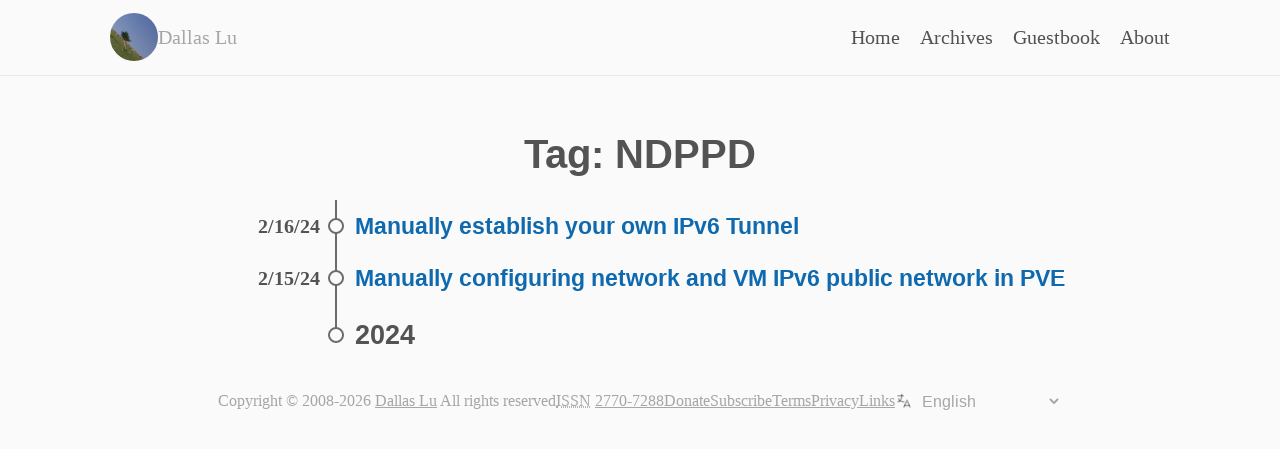

--- FILE ---
content_type: text/html
request_url: https://dallas.lu/tag/ndppd/
body_size: 28929
content:
<!DOCTYPE html>
<html lang="en" prefix="og: https://ogp.me/ns#">

<head>
	<meta charset="utf-8" />
	<link rel="icon" href="../../favicon.png" />
	<meta name="viewport"
		content="width=device-width, initial-scale=1.0, maximum-scale=1.0, minimum-scale=1.0, user-scalable=no, shrink-to-fit=no" />
	
		<link href="../../_app/immutable/assets/0.DLhrDbTl.css" rel="stylesheet">
		<link href="../../_app/immutable/assets/4.CCZFZ1s5.css" rel="stylesheet">
		<link href="../../_app/immutable/assets/print.B7xIdBXd.css" rel="stylesheet">
		<link href="../../_app/immutable/assets/18.cAhamMrO.css" rel="stylesheet">
		<link href="../../_app/immutable/assets/timeline.CQETK2JZ.css" rel="stylesheet">
		<link href="../../_app/immutable/assets/index.5MdaHgNW.css" rel="stylesheet"><title>Tag: NDPPD</title><!-- HEAD_svelte-1yquzdc_START --> <!-- HTML_TAG_START -->
    <style>
        @media screen {
            .article-content a[ref^="external"]::after,
            .article-content a[href^="http"]:not([href*="dallas.lu"])::after,
            .comment-body a[href^="http"]:not([href*="dallas.lu"])::after,
            .comment-body a[ref^="external"]::after {
                content: "";
                background-color: var(--text-color-tertiary);
                mask: url("data:image/svg+xml; utf8, <svg xmlns='http://www.w3.org/2000/svg' class='icon icon-tabler icon-tabler-external-link' width='40' height='40' viewBox='0 0 24 24' stroke-width='1' stroke='currentColor' fill='none' stroke-linecap='round' stroke-linejoin='round'><path stroke='none' d='M0 0h24v24H0z' fill='none'></path><path d='M12 6h-6a2 2 0 0 0 -2 2v10a2 2 0 0 0 2 2h10a2 2 0 0 0 2 -2v-6'></path><path d='M11 13l9 -9'></path><path d='M15 4h5v5'></path></svg>")
                    no-repeat 50% 50%;
                mask-size: cover;
                height: 1rem;
                width: 1rem;
                display: inline-block;
                vertical-align: sub;
            }
        }
    </style>
    <!-- HTML_TAG_END --><script data-svelte-h="svelte-gz8hju">function getColorScheme() {
            const preferScheme = localStorage.getItem("color-scheme");
            if (typeof preferScheme === "string") {
                return preferScheme;
            }

            const mql = window.matchMedia("(prefers-color-scheme: dark)");
            if (typeof mql.matches === "boolean") {
                return mql.matches ? "dark" : "light";
            }
            return light;
        }

        function setColorScheme(scheme) {
            localStorage.setItem("color-scheme", scheme);
            document.documentElement.setAttribute("data-color-scheme", scheme);
        }</script><!-- HEAD_svelte-1yquzdc_END --><!-- HEAD_svelte-6ux674_START --><meta name="referrer" content="no-referrer-when-downgrade"><meta name="generator" content="LorePress 0.0.1-alpha"><meta property="og:site_name" content="Dallas Lu"><meta name="citation_issn" content="2770-7288"><link rel="alternate" type="application/rss+xml" title="Dallas Lu" href="/feed/"><meta property="og:locale" content="en"> <link rel="alternate" type="application/rss+xml" title="Dallas Lu (English)" href="/en/feed/"><meta property="og:locale:alternate" content="eo"> <link rel="alternate" type="application/rss+xml" title="Dallas Lu (lang.eo)" href="/eo/feed/"><meta property="og:locale:alternate" content="zh-CN"> <link rel="alternate" type="application/rss+xml" title="Dallas Lu (中文-大陆简体)" href="/zh-CN/feed/"><meta property="og:locale:alternate" content="zh-TW"> <link rel="alternate" type="application/rss+xml" title="Dallas Lu (中文-台灣正體)" href="/zh-TW/feed/"><meta property="og:locale:alternate" content="ja"> <link rel="alternate" type="application/rss+xml" title="Dallas Lu (日本語)" href="/ja/feed/"><script defer data-domain="dallas.lu" src="//a.1bps.io/js/script.js"></script> <!-- HTML_TAG_START --><script type="text/javascript">
                (function(c,l,a,r,i,t,y){
                    c[a]=c[a]||function(){(c[a].q=c[a].q||[]).push(arguments)};
                    t=l.createElement(r);t.async=1;t.src="https://www.clarity.ms/tag/"+i;
                    y=l.getElementsByTagName(r)[0];y.parentNode.insertBefore(t,y);
                })(window, document, "clarity", "script", "ln3ndczw9i");
            </script><!-- HTML_TAG_END --><meta name="theme-color" content="#111"><script data-svelte-h="svelte-zrowdf">window.addEventListener =
            window.addEventListener ||
            function (event, listener) {
                window.attachEvent("on" + event, listener);
            } ||
            function (event, listener) {
                window["on" + event] = window["on" + event]
                    ? () => {
                          window["on" + event]();
                          listener();
                      }
                    : listener;
            };

        window.whenLoad = function (listener) {
            if (document.readyState === "complete") {
                listener();
            } else {
                window.addEventListener("load", listener);
            }
        };

        window.once = function (runnable) {
            var fired = false;
            return function () {
                if (!fired) {
                    fired = true;
                    runnable.apply(this, arguments);
                }
            };
        };

        window.single = function (runnable) {
            var success = false;
            return function () {
                if (success) {
                    return;
                }
                success = runnable.apply(this, arguments);
            };
        };
    </script><!-- HTML_TAG_START --><script type="application/ld+json">{"@type":"WebSite","name":"Dallas Lu","url":"https://dallas.lu","image":"https://dallas.lu/favicon.png","sameAs":["https://github.com/dallaslu"],"issn":"2770-7288","@context":"https://schema.org"}</script><!-- HTML_TAG_END --><link href="/assets/spacer/spacer.min.css" rel="stylesheet"><script async src="/assets/spacer/spacer.js?v=20240729" data-svelte-h="svelte-124pkiw"></script><script data-svelte-h="svelte-7xl5xp">(() => {
            let spacer = { spacePace: () => {} };
            let options = {
                // wrapper: {
                //     open: "<spacer>",
                //     close: "</spacer>",
                // },
                spacingContent: " ",
                handleOriginalSpace: true,
                forceUnifiedSpacing: true,
            };
            let observeSpacer = once(() => {
                var observer = new MutationObserver(function (mutations) {
                    observer.disconnect();
                    if (mutations && mutations.length > 0) {
                        mutations.forEach((m) => {
                            if (m.type === "childList") {
                                spacer.spacePage(m.addedNodes, {}, false);
                            } else if (m.type === "characterData") {
                                spacer.spacePage(
                                    m.target.parent || m.target,
                                    {},
                                    false,
                                );
                            }
                        });
                    }
                    connect();
                });

                var config = {
                    characterData: true,
                    childList: true,
                    attributes: true,
                    subtree: true,
                };
                function connect() {
                    observer.observe(document, config);
                }
                connect();
            });

            let initSpacer = once(() => {
                spacer = new Spacer(options);
                spacer.spacePage(document);
            });

            let startSpacer = once(() => {
                initSpacer();
                observeSpacer();
                return true;
            });

            window.whenLoad(handleSpacer);

            function handleSpacer() {
                if (window.Spacer) {
                    startSpacer();
                } else {
                    setTimeout(handleSpacer, 100);
                }
            }

            document.addEventListener("DOMContentLoaded", handleSpacer, false);
        })();</script><!-- HEAD_svelte-6ux674_END --><!-- HEAD_svelte-xnvlo4_START --> <meta property="og:title" content="Tag: NDPPD"> <meta name="twitter:title" content="Tag: NDPPD"><!-- HEAD_svelte-xnvlo4_END --><!-- HEAD_svelte-ys967f_START --><meta name="description" content="Tag: NDPPD"> <meta name="twitter:description" content="Tag: NDPPD"> <meta name="og:description" content="Tag: NDPPD"><!-- HEAD_svelte-ys967f_END --><!-- HEAD_svelte-z6kq3g_START --> <meta name="keywords" content="NDPPD,Dallas Lu,dallaslu,Blog,Developping,Internet,Software,Svelte,Nostr,Beancount,PWA,PGP,GPT">  <link rel="canonical" href="https://dallas.lu/tag/ndppd/"> <meta property="og:url" content="https://dallas.lu/tag/ndppd/"> <link rel="alternate" href="https://dallas.lu/tag/ndppd/" hreflang="x-default"> <link rel="alternate" href="https://dallas.lu/en/tag/ndppd/" hreflang="en"><link rel="alternate" href="https://dallas.lu/eo/tag/ndppd/" hreflang="eo"><link rel="alternate" href="https://dallas.lu/zh-CN/tag/ndppd/" hreflang="zh-CN"><link rel="alternate" href="https://dallas.lu/zh-CN/tag/ndppd/" hreflang="zh"><link rel="alternate" href="https://dallas.lu/zh-TW/tag/ndppd/" hreflang="zh-TW"><link rel="alternate" href="https://dallas.lu/ja/tag/ndppd/" hreflang="ja"><meta property="og:type" content="website"><meta property="og:locale" content="en"><meta property="og:locale:alternate" content="eo"><meta property="og:locale:alternate" content="zh-CN"><meta property="og:locale:alternate" content="zh-TW"><meta property="og:locale:alternate" content="ja"><!-- HTML_TAG_START --><script type="application/ld+json">{"@type":"WebPage","keywords":"NDPPD","@context":"https://schema.org"}</script><!-- HTML_TAG_END --><!-- HEAD_svelte-z6kq3g_END -->
</head>

<body data-sveltekit-preload-data="hover">
	<div style="display: contents">     <div class="layout svelte-1f49osl" lang="en"><div class="loading-bar svelte-oyc0lw" style="width: 0%; opacity: 1"></div> <header class="no-print svelte-13s8oro"><nav class="navbar svelte-13s8oro"><div class="container svelte-13s8oro"><span class="h-card" style="display: flex; align-items: center;"><a class="u-url u-uid navbar-brand svelte-13s8oro" href="/"><img class="u-photo avatar brand-icon svelte-13s8oro" src="https://gravatar.1bps.io/avatar/8770854a9222b6bf1ee195220793bcf1?s=48" alt="Dallas Lu"> <span class="p-name brand-text svelte-13s8oro">Dallas Lu</span></a> <p style="display:none" class="p-note">Topics in software development, Internet and software experience</p></span> <ul class="nav svelte-13s8oro"><li class="nav-item svelte-13s8oro"><a href="/" class="nav-link active svelte-13s8oro">Home</a></li> <li class="nav-item svelte-13s8oro"><a href="/archives/" class="nav-link svelte-13s8oro">Archives</a></li>  <li class="nav-item svelte-13s8oro"><a href="/guestbook/" class="nav-link svelte-13s8oro">Guestbook</a> </li><li class="nav-item svelte-13s8oro"><a href="/about/" class="nav-link svelte-13s8oro">About</a> </li> </ul> <div class="sm svelte-13s8oro"><button id="button" class="button-text button-thin text svelte-13s8oro"><svg xmlns="http://www.w3.org/2000/svg" width="18" height="18" viewBox="0 0 24 24" fill="none" stroke="currentColor" stroke-width="2" stroke-linecap="round" stroke-linejoin="round" class="tabler-icon tabler-icon-menu "><path d="M4 8l16 0"></path><path d="M4 16l16 0"></path></svg></button></div></div></nav> </header> <main class="trunk svelte-1f49osl"><div class="fluid-container svelte-1f49osl">     <div class="container archives svelte-1v0ayr7"> <h1>Tag: NDPPD</h1>   <ul class="timeline svelte-1r4jr8e"><li class="timeline-item svelte-1r4jr8e"><div class="svelte-1r4jr8e"><div class="time svelte-1r4jr8e"><time class="dt-published" datetime="2024-02-16T02:16:00.000Z">2/16/24</time></div>  <h3 class="svelte-1r4jr8e"><a href="/manually-establish-your-own-ipv6-tunnel/" class="svelte-1r4jr8e">Manually establish your own IPv6 Tunnel</a></h3> </div> </li><li class="timeline-item svelte-1r4jr8e"><div class="svelte-1r4jr8e"><div class="time svelte-1r4jr8e"><time class="dt-published" datetime="2024-02-15T15:02:00.000Z">2/15/24</time></div>  <h3 class="svelte-1r4jr8e"><a href="/pve-network-manual-config-and-ipv6/" class="svelte-1r4jr8e">Manually configuring network and VM IPv6 public network in PVE</a></h3> </div> </li>  <li class="timeline-item svelte-1r4jr8e"><h2 class="svelte-1r4jr8e">2024</h2></li>  </ul>  </div></div></main> <footer class="no-print svelte-hacejr"><div class="container text-center svelte-hacejr"><span class="copyright">Copyright © 2008-2026 <a href="https://dallas.lu" class="svelte-hacejr">Dallas Lu</a> All rights reserved</span> <span class="issn"><abbr title="International Standard Serial Number" data-svelte-h="svelte-xlzk8c">ISSN</abbr> <a rel="external noopener nofollow" href="https://portal.issn.org/resource/ISSN/2770-7288"  class="svelte-hacejr" target="_blank"><span itemprop="issn">2770-7288</span></a></span>   <ul class="menu svelte-hacejr"><li class="nav-item svelte-hacejr"><a href="/donate/" class="nav-link svelte-hacejr">Donate</a> </li><li class="nav-item svelte-hacejr"><a href="/subscribe/" class="nav-link svelte-hacejr">Subscribe</a> </li><li class="nav-item svelte-hacejr"><a href="/terms/" class="nav-link svelte-hacejr">Terms</a> </li><li class="nav-item svelte-hacejr"><a href="/privacy/" class="nav-link svelte-hacejr">Privacy</a> </li><li class="nav-item svelte-hacejr"><a href="/links/" class="nav-link svelte-hacejr">Links</a> </li></ul>  <span class="locale svelte-hacejr"><svg xmlns="http://www.w3.org/2000/svg" width="20" height="20" viewBox="0 0 24 24" fill="none" stroke="currentColor" stroke-width="2" stroke-linecap="round" stroke-linejoin="round" class="tabler-icon tabler-icon-language "><path d="M4 5h7"></path><path d="M9 3v2c0 4.418 -2.239 8 -5 8"></path><path d="M5 9c0 2.144 2.952 3.908 6.7 4"></path><path d="M12 20l4 -9l4 9"></path><path d="M19.1 18h-6.2"></path></svg> <select value="en" class="svelte-hacejr"><option value="en">English</option><option value="eo">lang.eo</option><option value="zh-CN">中文-大陆简体</option><option value="zh-TW">中文-台灣正體</option><option value="ja">日本語</option><optgroup label="Unsupported"><option value="de">Deutsch</option><option value="ru">Русский</option><option value="zh-HK">中文-香港繁体</option></optgroup></select></span></div> </footer> </div> <button class="button button-square button-pill button-3 scroll-to-top no-print svelte-7ces61"><svg xmlns="http://www.w3.org/2000/svg" width="20" height="20" viewBox="0 0 24 24" fill="none" stroke="currentColor" stroke-width="2" stroke-linecap="round" stroke-linejoin="round" class="tabler-icon tabler-icon-rocket "><path d="M4 13a8 8 0 0 1 7 7a6 6 0 0 0 3 -5a9 9 0 0 0 6 -8a3 3 0 0 0 -3 -3a9 9 0 0 0 -8 6a6 6 0 0 0 -5 3"></path><path d="M7 14a6 6 0 0 0 -3 6a6 6 0 0 0 6 -3"></path><path d="M15 9m-1 0a1 1 0 1 0 2 0a1 1 0 1 0 -2 0"></path></svg> </button> 
			<script type="application/json" data-sveltekit-fetched data-url="/api/v1/config?lang=en" data-ttl="0">{"status":200,"statusText":"","headers":{},"body":"{\"systemConfig\":{\"locale\":{\"default\":\"en\",\"supports\":[\"eo\",\"en\",\"zh-CN\",\"zh-TW\",\"ja\"],\"allowUnsupported\":true},\"html\":{\"auto_external_link\":true,\"open_external_link_in_new_tab\":true},\"user\":{\"default\":\"dallaslu\",\"orcid\":\"https://orcid.org/0009-0004-6959-1301\"},\"domains\":{\"primary\":\"dallas.lu\"},\"email\":{\"sender\":\"interact@dallas.lu\"},\"plausible\":{\"enabled\":true,\"domain\":\"a.1bps.io\"},\"clarity\":{\"enabled\":true,\"project\":\"ln3ndczw9i\"},\"gravatar\":{\"base\":\"https://gravatar.1bps.io\"},\"license\":{\"default\":\"CC-BY-NC-SA-4.0\"},\"brand\":{\"personal\":true},\"mention\":{\"send\":{\"since\":\"2015-01-01\"}},\"pingback\":{\"enabled\":true,\"accept\":true},\"webmention\":{\"enabled\":true,\"accept\":true,\"callback\":{\"secret\":{\"hash\":{\"sha256\":\"44bb9da44b424c6dfc9233819e907029ff2ccdfaa89919d3696ddf8db7ff6647\"}}}},\"seo\":{\"indexnow\":{\"enabled\":true}},\"websub\":{\"enabled\":true,\"endpoint\":[\"https://pubsubhubbub.appspot.com/\",\"https://dallaslu.superfeedr.com/\"]},\"openid\":{\"server\":\"https://login.launchpad.net/+openid\",\"delegate\":\"https://login.launchpad.net/+id/DksAAfk\"},\"openid2\":{\"provider\":\"https://login.launchpad.net/+openid\",\"local_id\":\"https://login.launchpad.net/+id/DksAAfk\",\"X-XRDS-Location\":\"https://login.launchpad.net/+id/DksAAfk/+xrds\"},\"git\":{\"repo\":\"https://github.com/dallaslu/dallas.lu.git\"},\"postal\":{\"enabled\":true,\"secret\":{\"hash\":{\"salt\":\"cVEOProsVipJr0HbLAZfuw==\",\"sha256\":\"2b4e427e486e24d0f8487e3184ce9251b944a6c2bb5709080f65208273b7aa17\"}}},\"lnurlp\":{\"identifier\":\"dallaslu@getalby.com\",\"page\":\"https://getalby.com/p/dallaslu\"}},\"siteConfig\":{\"title\":\"Dallas Lu\",\"url\":\"https://dallas.lu\",\"description\":\"Topics in software development, Internet and software experience\",\"logo\":{\"provider\":\"gravatar\",\"gravatar\":\"8770854a9222b6bf1ee195220793bcf1\"},\"x.com\":{\"usename\":\"dallaslu\"},\"keywords\":[\"Dallas Lu\",\"dallaslu\",\"Blog\",\"Developping\",\"Internet\",\"Software\",\"Svelte\",\"Nostr\",\"Beancount\",\"PWA\",\"PGP\",\"GPT\"],\"beian\":\"美ICP备20090306号\",\"issn\":\"2770-7288\",\"adsense\":{\"enabled\":false,\"client\":\"ca-pub-3229298254354999\"},\"copyright\":{\"start\":2008},\"github\":{\"home\":\"https://github.com/dallaslu\",\"username\":\"dallaslu\"},\"lang\":\"en\"}}"}</script>
			<script type="application/json" data-sveltekit-fetched data-url="/api/v1/post?template=default%7Clinks&amp;lang=en">{"status":200,"statusText":"","headers":{},"body":"[{\"template\":\"default\",\"lang\":\"en\",\"langs\":[\"en\",\"ja\",\"zh-CN\",\"zh-TW\"],\"summary\":{\"raw\":\"If you think this site is helpful to you, welcome to support this site in the following ways. Thank you!\",\"html\":\"\u003Cp>If you think this site is helpful to you, welcome to support this site in the following ways. Thank you!\u003C/p>\\n\"},\"visible\":true,\"routable\":true,\"title\":\"Donate\",\"comment\":{\"enabled\":false},\"discuss\":{\"enabled\":false},\"menu\":{\"footer\":true,\"header\":false},\"keywords\":[],\"webmention\":{\"enabled\":true,\"accept\":true,\"callback\":{\"secret\":{\"hash\":{\"sha256\":\"44bb9da44b424c6dfc9233819e907029ff2ccdfaa89919d3696ddf8db7ff6647\"}}}},\"pingback\":{\"enabled\":true,\"accept\":true},\"slug\":\"donate\",\"taxonomy\":{\"category\":[],\"tag\":[],\"series\":[]},\"route\":\"/donate/\",\"toc\":{\"enabled\":false},\"published\":{\"date\":\"2013-01-07 01:40\"},\"modified\":{\"date\":\"2024-04-18T10:03:42.000Z\"},\"data\":{},\"author\":[{\"email\":{\"value\":{\"encrypted\":\"ODgyZjdiZDg4OTVmMjllOGZkNmFmYg==\",\"algorithm\":\"aes-256-gcm\",\"iv\":\"067f6d66f2ba5dd50c8443be\"},\"hash\":{\"md5\":\"8770854a9222b6bf1ee195220793bcf1\"}},\"url\":\"https://dallas.lu\",\"name\":\"Dallas Lu\",\"lang\":\"en\",\"user\":\"dallaslu\"}],\"contributor\":[],\"sponsor\":[],\"image\":[],\"audio\":[],\"video\":[],\"photo\":[],\"content\":{\"html\":\"\u003Cp>If you think this site is helpful to you, welcome to support this site in the following ways. Thank you!\u003C/p>\\n\u003Ch2 id=\\\"paypal\\\">PayPal\u003C/h2>\\n\u003Cp>\u003Ca href=\\\"https://paypal.me/dallaslu\\\"  rel=\\\"external\\\">https://paypal.me/dallaslu\u003C/a>\u003C/p>\\n\u003Ch2 id=\\\"lightning\\\">Lightning\u003C/h2>\\n\u003Cp>\u003Ca href=\\\"https://getalby.com/p/dallaslu\\\"  rel=\\\"external\\\">https://getalby.com/p/dallaslu\u003C/a>\u003C/p>\\n\",\"headings\":[{\"level\":2,\"text\":\"PayPal\",\"id\":\"paypal\"},{\"level\":2,\"text\":\"Lightning\",\"id\":\"lightning\"}],\"links\":[{\"href\":\"https://paypal.me/dallaslu\",\"type\":\"mention\"},{\"href\":\"https://getalby.com/p/dallaslu\",\"type\":\"mention\"}]}},{\"template\":\"default\",\"lang\":\"en\",\"langs\":[\"en\",\"ja\",\"zh-CN\",\"zh-TW\"],\"summary\":{\"raw\":\"By subscribing to the feed, you can keep an eye on the status of updates here and never miss anything without visiting.\",\"html\":\"\u003Cp>By subscribing to the feed, you can keep an eye on the status of updates here and never miss anything without visiting.\u003C/p>\\n\"},\"visible\":true,\"routable\":true,\"title\":\"Subscribe\",\"comment\":{\"enabled\":false},\"discuss\":{\"enabled\":false},\"menu\":{\"footer\":true,\"header\":false},\"keywords\":[],\"webmention\":{\"enabled\":true,\"accept\":true,\"callback\":{\"secret\":{\"hash\":{\"sha256\":\"44bb9da44b424c6dfc9233819e907029ff2ccdfaa89919d3696ddf8db7ff6647\"}}}},\"pingback\":{\"enabled\":true,\"accept\":true},\"slug\":\"subscribe\",\"taxonomy\":{\"category\":[],\"tag\":[],\"series\":[]},\"route\":\"/subscribe/\",\"toc\":{\"enabled\":false},\"published\":{\"date\":\"2009-03-21 17:13\"},\"modified\":{\"date\":\"2024-04-18T10:03:42.000Z\"},\"data\":{},\"author\":[{\"email\":{\"value\":{\"encrypted\":\"ODgyZjdiZDg4OTVmMjllOGZkNmFmYg==\",\"algorithm\":\"aes-256-gcm\",\"iv\":\"067f6d66f2ba5dd50c8443be\"},\"hash\":{\"md5\":\"8770854a9222b6bf1ee195220793bcf1\"}},\"url\":\"https://dallas.lu\",\"name\":\"Dallas Lu\",\"lang\":\"en\",\"user\":\"dallaslu\"}],\"contributor\":[],\"sponsor\":[],\"image\":[],\"audio\":[],\"video\":[],\"photo\":[],\"content\":{\"html\":\"\u003Cp>By subscribing to the feed, you can keep an eye on the status of updates here and never miss anything without visiting.\u003C/p>\\n\u003Ch2 id=\\\"all-articles\\\">All Articles\u003C/h2>\\n\u003Cp>RSS/Atom Address：\u003C/p>\\n\u003Cul>\\n\u003Cli>\u003Ca href=\\\"https://dallas.lu/feed\\\">https://dallas.lu/feed\u003C/a>\u003C/li>\\n\u003C/ul>\\n\u003Ch2 id=\\\"other\\\">Other\u003C/h2>\\n\u003Cul>\\n\u003Cli>\u003Ca href=\\\"https://x.com/dallasLu\\\"  rel=\\\"external\\\">𝕏 @dallaslu\u003C/a>\u003C/li>\\n\u003C/ul>\\n\",\"headings\":[{\"level\":2,\"text\":\"All Articles\",\"id\":\"all-articles\"},{\"level\":2,\"text\":\"Other\",\"id\":\"other\"}],\"links\":[{\"href\":\"https://dallas.lu/feed\",\"type\":\"mention\"},{\"href\":\"https://x.com/dallasLu\",\"type\":\"mention\"}]}},{\"template\":\"default\",\"lang\":\"en\",\"langs\":[\"en\",\"ja\",\"zh-CN\",\"zh-TW\"],\"summary\":{\"raw\":\"Hey! This site topics in software development, Internet and software experience. For more information about the site and the author, please click about.\",\"html\":\"\u003Cp>Hey! This site topics in software development, Internet and software experience. For more information about the site and the author, please click \u003Ca href=\\\"https://dallas.lu/about/\\\">about\u003C/a>.\u003C/p>\\n\"},\"visible\":true,\"routable\":true,\"title\":\"Welcome\",\"comment\":{\"enabled\":false},\"discuss\":{\"enabled\":false},\"menu\":\"Home\",\"keywords\":[],\"webmention\":{\"enabled\":true,\"accept\":true,\"callback\":{\"secret\":{\"hash\":{\"sha256\":\"44bb9da44b424c6dfc9233819e907029ff2ccdfaa89919d3696ddf8db7ff6647\"}}}},\"pingback\":{\"enabled\":true,\"accept\":true},\"slug\":\"(article)\",\"taxonomy\":{\"category\":[],\"tag\":[],\"series\":[]},\"route\":\"/\",\"toc\":{\"enabled\":false},\"published\":{\"date\":\"2009-03-06 09:46\"},\"modified\":{\"date\":\"2024-04-18T10:03:42.000Z\"},\"data\":{\"routes\":{\"canonical\":\"/articles\"}},\"author\":[{\"email\":{\"value\":{\"encrypted\":\"ODgyZjdiZDg4OTVmMjllOGZkNmFmYg==\",\"algorithm\":\"aes-256-gcm\",\"iv\":\"067f6d66f2ba5dd50c8443be\"},\"hash\":{\"md5\":\"8770854a9222b6bf1ee195220793bcf1\"}},\"url\":\"https://dallas.lu\",\"name\":\"Dallas Lu\",\"lang\":\"en\",\"user\":\"dallaslu\"}],\"contributor\":[],\"sponsor\":[],\"image\":[],\"audio\":[],\"video\":[],\"photo\":[],\"content\":{\"html\":\"\u003Cp>Hey! This site topics in software development, Internet and software experience. For more information about the site and the author, please click \u003Ca href=\\\"https://dallas.lu/about/\\\">about\u003C/a>.\u003C/p>\\n\u003Cp>\u003Ca href=\\\"https://dallas.lu/archives/\\\">View Articles\u003C/a>\u003C/p>\\n\u003Cp>\u003Ca href=\\\"https://m.dallas.lu/@i\\\"  rel=\\\"me external\\\">Mastodon\u003C/a>\u003C/p>\\n\",\"headings\":[],\"links\":[{\"href\":\"https://dallas.lu/about/\",\"type\":\"mention\"},{\"href\":\"https://dallas.lu/archives/\",\"type\":\"mention\"},{\"href\":\"https://m.dallas.lu/@i\",\"type\":\"mention\",\"content\":\"\"}]}},{\"template\":\"default\",\"lang\":\"en\",\"langs\":[\"en\",\"ja\",\"zh-CN\",\"zh-TW\"],\"summary\":{\"raw\":\"Welcome to leave a message.\",\"html\":\"\u003Cp>Welcome to leave a message.\u003C/p>\\n\"},\"visible\":true,\"routable\":true,\"title\":\"Guestbook\",\"comment\":{\"enabled\":true,\"reply\":true,\"reverse\":false},\"discuss\":{\"enabled\":false},\"menu\":{\"header\":true,\"footer\":false},\"keywords\":[],\"webmention\":{\"enabled\":true,\"accept\":true,\"callback\":{\"secret\":{\"hash\":{\"sha256\":\"44bb9da44b424c6dfc9233819e907029ff2ccdfaa89919d3696ddf8db7ff6647\"}}}},\"pingback\":{\"enabled\":true,\"accept\":true},\"slug\":\"guestbook\",\"taxonomy\":{\"category\":[],\"tag\":[],\"series\":[]},\"route\":\"/guestbook/\",\"toc\":{\"enabled\":false},\"published\":{\"date\":\"2008-06-24 23:39\"},\"modified\":{\"date\":\"2024-08-22T06:05:34.000Z\"},\"data\":{},\"author\":[{\"email\":{\"value\":{\"encrypted\":\"ODgyZjdiZDg4OTVmMjllOGZkNmFmYg==\",\"algorithm\":\"aes-256-gcm\",\"iv\":\"067f6d66f2ba5dd50c8443be\"},\"hash\":{\"md5\":\"8770854a9222b6bf1ee195220793bcf1\"}},\"url\":\"https://dallas.lu\",\"name\":\"Dallas Lu\",\"lang\":\"en\",\"user\":\"dallaslu\"}],\"contributor\":[],\"sponsor\":[],\"image\":[],\"audio\":[],\"video\":[],\"photo\":[],\"content\":{\"html\":\"\u003Cp>Welcome to leave a message.\u003C/p>\\n\",\"headings\":[],\"links\":[]}},{\"template\":\"default\",\"lang\":\"en\",\"langs\":[\"en\",\"ja\",\"zh-CN\",\"zh-TW\"],\"summary\":{\"raw\":\"With the GFW as the boundary, there is a clear separation from all paper tigers.\",\"html\":\"\u003Cblockquote>\\n\u003Cp>With the GFW as the boundary, there is a clear separation from all paper tigers.\u003C/p>\\n\u003C/blockquote>\\n\"},\"visible\":true,\"routable\":true,\"title\":\"About\",\"comment\":{\"enabled\":false},\"discuss\":{\"enabled\":false},\"menu\":{\"header\":true,\"footer\":false},\"keywords\":[],\"webmention\":{\"enabled\":true,\"accept\":true,\"callback\":{\"secret\":{\"hash\":{\"sha256\":\"44bb9da44b424c6dfc9233819e907029ff2ccdfaa89919d3696ddf8db7ff6647\"}}}},\"pingback\":{\"enabled\":true,\"accept\":true},\"slug\":\"about\",\"taxonomy\":{\"category\":[],\"tag\":[],\"series\":[]},\"route\":\"/about/\",\"toc\":{\"enabled\":false},\"published\":{\"date\":\"2008-06-18 12:04\"},\"modified\":{\"date\":\"2024-08-29T08:34:12.000Z\"},\"data\":{\"process\":{\"markdown\":true}},\"author\":[{\"email\":{\"value\":{\"encrypted\":\"ODgyZjdiZDg4OTVmMjllOGZkNmFmYg==\",\"algorithm\":\"aes-256-gcm\",\"iv\":\"067f6d66f2ba5dd50c8443be\"},\"hash\":{\"md5\":\"8770854a9222b6bf1ee195220793bcf1\"}},\"url\":\"https://dallas.lu\",\"name\":\"Dallas Lu\",\"lang\":\"en\",\"user\":\"dallaslu\"}],\"contributor\":[],\"sponsor\":[],\"image\":[],\"audio\":[],\"video\":[],\"photo\":[],\"content\":{\"html\":\"\u003Cblockquote>\\n\u003Cp>With the GFW as the boundary, there is a clear separation from all paper tigers.\u003C/p>\\n\u003C/blockquote>\\n\u003Ch2 id=\\\"site-content\\\">Site content\u003C/h2>\\n\u003Cp>Fantasy whining, strange skills, focusing on software development, Internet, software use experience. Started on January 1, 2008, with the aim of recording personal experiences and sharing a harmonious and prosperous world.\u003C/p>\\n\u003Ch2 id=\\\"author\\\">Author\u003C/h2>\\n\u003Cp>Dallas is the name of a place in the United States, and was chosen as an English name because of its resonance.\u003C/p>\\n\u003Cp>Born in 1989, the night before the political turmoil. Majored in software engineering. Now I am an IT professional living in Santa Rosa.\u003C/p>\\n\u003Ch3 id=\\\"email--hangouts--imessage--jabblexmpp--delta-chat--mastodon--nostr\\\">Email / Hangouts / iMessage / Jabble(XMPP) / Delta Chat / Mastodon / Nostr\u003C/h3>\\n\u003Cp>\u003Ca href=\\\"mailto:i@dallas.lu\\\">i@dallas.lu\u003C/a>\u003C/p>\\n\u003Ch3 id=\\\"telegram\\\">Telegram\u003C/h3>\\n\u003Cp>\u003Ca href=\\\"https://t.me/dallaslu\\\"  rel=\\\"external\\\">@dallaslu\u003C/a>\u003C/p>\\n\u003Ch3 id=\\\"martix\\\">Martix\u003C/h3>\\n\u003Cp>\u003Ca href=\\\"https://matrix.to/#/@i:dallas.lu\\\"  rel=\\\"external\\\">\u003Ccode>@i:dallas.lu\u003C/code>\u003C/a>\u003C/p>\\n\u003Ch3 id=\\\"pgp\\\">PGP\u003C/h3>\\n\u003Ch4 id=\\\"keyid\\\">KeyID\u003C/h4>\\n\u003Cp>\u003Ca href=\\\"https://dallas.lu/3FD3143FDA11A510.pub.asc\\\">\u003Ccode>3511 AFD7 E48B FE49 FB51  DFDA 3FD3 143F DA11 A510\u003C/code>\u003C/a>\u003C/p>\\n\u003Ch3 id=\\\"smime\\\">S/MIME\u003C/h3>\\n\u003Cp>This cert is sponsored by \u003Ca href=\\\"https://www.trustasia.com/\\\"  rel=\\\"external\\\">TrustAsia\u003C/a>。\u003C/p>\\n\\n\\n\\n\\n\\n\\n\\n\\n\\n\\n\\n\\n\\n\\n\\n\\n\\n\\n\\n\\n\\n\u003Ctable>\u003Cthead>\u003Ctr>\u003Cth>Serial Number\u003C/th>\u003Cth>\u003Ca href=\\\"https://dallas.lu/0x09C97580_public.pem\\\">\u003Ccode>0C:24:34:23:D1:78:D6:04:F1:B6:BF:96:AF:A9:73:7D\u003C/code>\u003C/a>\u003C/th>\u003C/tr>\u003C/thead>\u003Ctbody>\u003Ctr>\u003Ctd>SHA256 Fingerprint\u003C/td>\u003Ctd>\u003Ccode>4C:42:78:71:B6:1E:69:08:04:E2:62:9E:12:11:8E:1F:10:48:46:D4:EA:A1:79:1D:5F:2E:1B:CE:27:38:95:7D\u003C/code>\u003C/td>\u003C/tr>\u003Ctr>\u003Ctd>SHA1 Fingerprint\u003C/td>\u003Ctd>\u003Ccode>F1:86:54:35:47:70:68:BA:45:3F:A9:1E:E6:F7:9F:F1:09:C9:75:80\u003C/code>\u003C/td>\u003C/tr>\u003Ctr>\u003Ctd>Expired\u003C/td>\u003Ctd>2024-09-20\u003C/td>\u003C/tr>\u003C/tbody>\u003C/table>\\n\u003Ch2 id=\\\"host-relocation-history\\\">Host Relocation History\u003C/h2>\\n\u003Cul>\\n\u003Cli>2009 HuGeGe's \u003Ca href=\\\"http://www.gegehost.com/\\\"  rel=\\\"external\\\">Site5 Blog Host\u003C/a>\u003C/li>\\n\u003Cli>2010 PaanGood VPS\u003C/li>\\n\u003Cli>2011 VPSYOU\u003C/li>\\n\u003Cli>2011 ONO VPS\u003C/li>\\n\u003Cli>2012 KVM.LA\u003C/li>\\n\u003Cli>2012 \u003Ca href=\\\"https://www.linode.com/?r=ae55e4ac259593b7f0698627838194ba4451a878\\\"  rel=\\\"external\\\">Linode VPS\u003C/a>\u003C/li>\\n\u003Cli>2020 Google Cloud\u003C/li>\\n\u003Cli>2021 \u003Ca href=\\\"https://www.linode.com/?r=ae55e4ac259593b7f0698627838194ba4451a878\\\"  rel=\\\"external\\\">Linode VPS\u003C/a>\u003C/li>\\n\u003Cli>2023 \u003Ca href=\\\"https://app.cloudcone.com/?ref=9410\\\"  rel=\\\"external\\\">CloudCone\u003C/a> HS6\u003C/li>\\n\u003Cli>2023 Dedicated Server\u003C/li>\\n\u003C/ul>\\n\u003Ch2 id=\\\"program\\\">Program\u003C/h2>\\n\u003Cul>\\n\u003Cli>2008 WordPress\u003C/li>\\n\u003Cli>2021 Grav\u003C/li>\\n\u003Cli>2023 Press\u003C/li>\\n\u003C/ul>\\n\",\"headings\":[{\"level\":2,\"text\":\"Site content\",\"id\":\"site-content\"},{\"level\":2,\"text\":\"Author\",\"id\":\"author\"},{\"level\":3,\"text\":\"Email / Hangouts / iMessage / Jabble(XMPP) / Delta Chat / Mastodon / Nostr\",\"id\":\"email--hangouts--imessage--jabblexmpp--delta-chat--mastodon--nostr\"},{\"level\":3,\"text\":\"Telegram\",\"id\":\"telegram\"},{\"level\":3,\"text\":\"Martix\",\"id\":\"martix\"},{\"level\":3,\"text\":\"PGP\",\"id\":\"pgp\"},{\"level\":4,\"text\":\"KeyID\",\"id\":\"keyid\"},{\"level\":3,\"text\":\"S/MIME\",\"id\":\"smime\"},{\"level\":2,\"text\":\"Host Relocation History\",\"id\":\"host-relocation-history\"},{\"level\":2,\"text\":\"Program\",\"id\":\"program\"}],\"links\":[{\"href\":\"https://t.me/dallaslu\",\"type\":\"mention\"},{\"href\":\"https://matrix.to/#/@i:dallas.lu\",\"type\":\"mention\"},{\"href\":\"https://dallas.lu/3FD3143FDA11A510.pub.asc\",\"type\":\"mention\"},{\"href\":\"https://www.trustasia.com/\",\"type\":\"mention\"},{\"href\":\"https://dallas.lu/0x09C97580_public.pem\",\"type\":\"mention\"},{\"href\":\"http://www.gegehost.com/\",\"type\":\"mention\"},{\"href\":\"https://www.linode.com/?r=ae55e4ac259593b7f0698627838194ba4451a878\",\"type\":\"mention\"},{\"href\":\"https://www.linode.com/?r=ae55e4ac259593b7f0698627838194ba4451a878\",\"type\":\"mention\"},{\"href\":\"https://app.cloudcone.com/?ref=9410\",\"type\":\"mention\"}]}},{\"template\":\"default\",\"lang\":\"en\",\"langs\":[\"en\",\"zh-CN\"],\"summary\":{\"raw\":\"Welcome to this website. If you continue to browse and use this website you are agreeing to comply with and be bound by the following terms of use, which together with our privacy policy govern dallas.lu's relationship with you. If you do not agree to any part of these terms, please do not use this site.\",\"html\":\"\u003Cp>Welcome to this website. If you continue to browse and use this website you are agreeing to comply with and be bound by the following terms of use, which together with our privacy policy govern dallas.lu's relationship with you. If you do not agree to any part of these terms, please do not use this site.\u003C/p>\\n\"},\"visible\":true,\"routable\":true,\"title\":\"Terms of Use\",\"comment\":{\"enabled\":false},\"discuss\":{\"enabled\":false},\"menu\":{\"label\":\"Terms\",\"footer\":true,\"header\":false},\"keywords\":[],\"webmention\":{\"enabled\":true,\"accept\":true,\"callback\":{\"secret\":{\"hash\":{\"sha256\":\"44bb9da44b424c6dfc9233819e907029ff2ccdfaa89919d3696ddf8db7ff6647\"}}}},\"pingback\":{\"enabled\":true,\"accept\":true},\"slug\":\"terms\",\"taxonomy\":{\"category\":[],\"tag\":[],\"series\":[]},\"route\":\"/terms/\",\"toc\":{\"enabled\":false},\"published\":{\"date\":\"2025-02-17T06:59:31.152Z\"},\"modified\":{\"date\":\"2024-04-18T10:03:42.000Z\"},\"data\":{},\"author\":[{\"email\":{\"value\":{\"encrypted\":\"ODgyZjdiZDg4OTVmMjllOGZkNmFmYg==\",\"algorithm\":\"aes-256-gcm\",\"iv\":\"067f6d66f2ba5dd50c8443be\"},\"hash\":{\"md5\":\"8770854a9222b6bf1ee195220793bcf1\"}},\"url\":\"https://dallas.lu\",\"name\":\"Dallas Lu\",\"lang\":\"en\",\"user\":\"dallaslu\"}],\"contributor\":[],\"sponsor\":[],\"image\":[],\"audio\":[],\"video\":[],\"photo\":[],\"content\":{\"html\":\"\u003Cp>Welcome to this website. If you continue to browse and use this website you are agreeing to comply with and be bound by the following terms of use, which together with our privacy policy govern dallas.lu's relationship with you. If you do not agree to any part of these terms, please do not use this site.\u003C/p>\\n\u003Ch2 id=\\\"1-definitions\\\">1. Definitions\u003C/h2>\\n\u003Cul>\\n\u003Cli>\\\"This Site\\\" means dallas.lu.\u003C/li>\\n\u003Cli>\\\"User\\\" or \\\"You\\\" means the person accessing this site.\u003C/li>\\n\u003Cli>\\\"Content\\\" includes text, images, sound, video, and other materials that users may view on the site.\u003C/li>\\n\u003C/ul>\\n\u003Ch2 id=\\\"2-terms-of-use\\\">2. Terms of Use\u003C/h2>\\n\u003Cul>\\n\u003Cli>The Content provided on this site is for your general information and non-commercial use only, and may be changed at any time without notice.\u003C/li>\\n\u003Cli>This site uses cookies to process browsing preferences. If you allow the use of cookies, personal information may be stored or used.\u003C/li>\\n\u003Cli>This website or third parties do not provide any warranty or guarantee, express or implied, as to the accuracy, timeliness, performance, completeness or suitability of the content for a particular purpose. You acknowledge that such information and materials may contain inaccuracies or errors and we expressly exclude liability arising therefrom to the fullest extent permitted by law.\u003C/li>\\n\u003Cli>Your use of any information or materials on this website is entirely at your own risk, for which we shall not be liable. Ensure that the products, services or information available through this website meet your specific requirements.\u003C/li>\\n\u003Cli>The website, including but not limited to the design, layout, look and feel and graphics, are owned by or licensed to us. Reproduction is prohibited.\u003C/li>\\n\u003Cli>Unauthorized use of this website may give rise to a claim and constitute a criminal offence.\u003C/li>\\n\u003Cli>Occasionally this website may contain links to other websites. These links are provided for your convenience to view further information. They do not imply that we endorse the website. We are not responsible for the content of linked sites.\u003C/li>\\n\u003C/ul>\\n\u003Ch2 id=\\\"3-copyright\\\">3. Copyright\u003C/h2>\\n\u003Cp>Unless otherwise stated on the page, dallas.lu and/or its licensors own the copyright in all material on this site. All rights reserved.\u003C/p>\\n\u003Ch2 id=\\\"4-applicable-law\\\">4. Applicable Law\u003C/h2>\\n\u003Cp>Your use of this website and any dispute arising out of such use of the website is subject to the laws of your country.\u003C/p>\\n\u003Ch2 id=\\\"contact\\\">Contact\u003C/h2>\\n\u003Cp>If you have any questions about these Terms, please contact us at \u003Ca href=\\\"mailto:legal@dallas.lu\\\">legal@dallas.lu\u003C/a>.\u003C/p>\\n\",\"headings\":[{\"level\":2,\"text\":\"1. Definitions\",\"id\":\"1-definitions\"},{\"level\":2,\"text\":\"2. Terms of Use\",\"id\":\"2-terms-of-use\"},{\"level\":2,\"text\":\"3. Copyright\",\"id\":\"3-copyright\"},{\"level\":2,\"text\":\"4. Applicable Law\",\"id\":\"4-applicable-law\"},{\"level\":2,\"text\":\"Contact\",\"id\":\"contact\"}],\"links\":[]}},{\"template\":\"default\",\"lang\":\"en\",\"langs\":[\"en\",\"zh-CN\"],\"summary\":{\"raw\":\"Welcome to dallas.lu (\\\"we\\\", \\\"us\\\", \\\"our site\\\"). We are committed to protecting your privacy and data. This privacy policy sets out how we collect, use and protect your personal information when you use our website.\",\"html\":\"\u003Cp>Welcome to dallas.lu (\\\"we\\\", \\\"us\\\", \\\"our site\\\"). We are committed to protecting your privacy and data. This privacy policy sets out how we collect, use and protect your personal information when you use our website.\u003C/p>\\n\"},\"visible\":true,\"routable\":true,\"title\":\"Privacy Policy\",\"comment\":{\"enabled\":false},\"discuss\":{\"enabled\":false},\"menu\":{\"label\":\"Privacy\",\"footer\":true,\"header\":false},\"keywords\":[],\"webmention\":{\"enabled\":true,\"accept\":true,\"callback\":{\"secret\":{\"hash\":{\"sha256\":\"44bb9da44b424c6dfc9233819e907029ff2ccdfaa89919d3696ddf8db7ff6647\"}}}},\"pingback\":{\"enabled\":true,\"accept\":true},\"slug\":\"privacy\",\"taxonomy\":{\"category\":[],\"tag\":[],\"series\":[]},\"route\":\"/privacy/\",\"toc\":{\"enabled\":false},\"published\":{\"date\":\"2025-02-17T06:59:31.151Z\"},\"modified\":{\"date\":\"2024-04-18T10:03:42.000Z\"},\"data\":{},\"author\":[{\"email\":{\"value\":{\"encrypted\":\"ODgyZjdiZDg4OTVmMjllOGZkNmFmYg==\",\"algorithm\":\"aes-256-gcm\",\"iv\":\"067f6d66f2ba5dd50c8443be\"},\"hash\":{\"md5\":\"8770854a9222b6bf1ee195220793bcf1\"}},\"url\":\"https://dallas.lu\",\"name\":\"Dallas Lu\",\"lang\":\"en\",\"user\":\"dallaslu\"}],\"contributor\":[],\"sponsor\":[],\"image\":[],\"audio\":[],\"video\":[],\"photo\":[],\"content\":{\"html\":\"\u003Cp>Welcome to dallas.lu (\\\"we\\\", \\\"us\\\", \\\"our site\\\"). We are committed to protecting your privacy and data. This privacy policy sets out how we collect, use and protect your personal information when you use our website.\u003C/p>\\n\u003Ch2 id=\\\"1-information-we-collect\\\">1. Information we collect\u003C/h2>\\n\u003Ch2 id=\\\"11-information-collected-automatically\\\">1.1 Information collected automatically\u003C/h2>\\n\u003Cp>When you visit our website, we may automatically collect certain information, including, but not limited to, your IP address, language preference, date and time of visit, pages viewed, and the type of device you are using for your visit. We do this automatic data collection through the use of cookies and similar technologies.\u003C/p>\\n\u003Ch3 id=\\\"12-unsolicited-information\\\">1.2 Unsolicited Information\u003C/h3>\\n\u003Cp>If you register on our website, post a comment or contact us, we may ask you to provide personal information such as name, e-mail address, etc. We may also ask you to provide us with information such as your name and e-mail address.\u003C/p>\\n\u003Ch2 id=\\\"2-how-we-use-your-information\\\">2. How we use your information\u003C/h2>\\n\u003Cp>We use the information we collect to:\u003C/p>\\n\u003Cul>\\n\u003Cli>Provide, maintain and improve our website;\u003C/li>\\n\u003Cli>Analyze how the site is used to optimize the user experience;\u003C/li>\\n\u003Cli>Communicate with you via e-mail, including sending content updates or marketing information, provided you have consented to receive such information.\u003C/li>\\n\u003C/ul>\\n\u003Ch2 id=\\\"3-information-sharing-and-disclosure\\\">3. Information Sharing and Disclosure\u003C/h2>\\n\u003Cp>We will not sell, rent or otherwise provide your personal information to third parties unless:\u003C/p>\\n\u003Cul>\\n\u003Cli>With your express consent;\u003C/li>\\n\u003Cli>To comply with a legal obligation, enforce our policies, or protect ours or others' rights, property, or safety;\u003C/li>\\n\u003Cli>Shared with third-party service providers who provide services necessary for the operation of the Site, such as web hosting, analytics services, and advertising services, and who have access to your information only for the purpose of providing services to us and who are bound by strict confidentiality agreements.\u003C/li>\\n\u003C/ul>\\n\u003Ch2 id=\\\"4-data-security\\\">4. Data Security\u003C/h2>\\n\u003Cp>We take reasonable steps to protect your personal information from loss, misuse, unauthorized access, disclosure, alteration and destruction.\u003C/p>\\n\u003Ch2 id=\\\"5-third-party-links\\\">5. Third Party Links\u003C/h2>\\n\u003Cp>This website may contain links to third party websites. Please note that we are not responsible for the privacy policies of these external sites.\u003C/p>\\n\u003Ch2 id=\\\"6-childrens-privacy\\\">6. Children's Privacy\u003C/h2>\\n\u003Cp>Our website is not directed to children under the age of 13. If we learn that we have collected personal information from a child under the age of 13, we will take steps to delete that information.\u003C/p>\\n\u003Ch2 id=\\\"7-updating-our-privacy-policy\\\">7. Updating our Privacy Policy\u003C/h2>\\n\u003Cp>We may update this privacy policy from time to time. We encourage you to periodically review this page to be informed of our privacy practices. This Privacy Policy was last updated on 3/27/2024.\u003C/p>\\n\u003Ch2 id=\\\"contact-us\\\">Contact Us\u003C/h2>\\n\u003Cp>If you have any questions about this Privacy Policy, please contact us at \u003Ca href=\\\"mailto:legal@dallas.lu\\\">legal@dallas.lu\u003C/a>.\u003C/p>\\n\",\"headings\":[{\"level\":2,\"text\":\"1. Information we collect\",\"id\":\"1-information-we-collect\"},{\"level\":2,\"text\":\"1.1 Information collected automatically\",\"id\":\"11-information-collected-automatically\"},{\"level\":3,\"text\":\"1.2 Unsolicited Information\",\"id\":\"12-unsolicited-information\"},{\"level\":2,\"text\":\"2. How we use your information\",\"id\":\"2-how-we-use-your-information\"},{\"level\":2,\"text\":\"3. Information Sharing and Disclosure\",\"id\":\"3-information-sharing-and-disclosure\"},{\"level\":2,\"text\":\"4. Data Security\",\"id\":\"4-data-security\"},{\"level\":2,\"text\":\"5. Third Party Links\",\"id\":\"5-third-party-links\"},{\"level\":2,\"text\":\"6. Children's Privacy\",\"id\":\"6-childrens-privacy\"},{\"level\":2,\"text\":\"7. Updating our Privacy Policy\",\"id\":\"7-updating-our-privacy-policy\"},{\"level\":2,\"text\":\"Contact Us\",\"id\":\"contact-us\"}],\"links\":[]}},{\"template\":\"links\",\"lang\":\"en\",\"langs\":[\"en\",\"zh-CN\"],\"summary\":{\"raw\":\"\",\"html\":\"\\n\"},\"visible\":true,\"routable\":true,\"title\":\"Links\",\"comment\":{\"enabled\":false,\"reply\":true},\"discuss\":{\"enabled\":false},\"menu\":{\"footer\":true},\"keywords\":[],\"webmention\":{\"enabled\":true,\"accept\":true,\"callback\":{\"secret\":{\"hash\":{\"sha256\":\"44bb9da44b424c6dfc9233819e907029ff2ccdfaa89919d3696ddf8db7ff6647\"}}}},\"pingback\":{\"enabled\":true,\"accept\":true},\"slug\":\"links\",\"taxonomy\":{\"category\":[],\"tag\":[],\"series\":[]},\"route\":\"/links/\",\"toc\":{\"enabled\":false},\"published\":{\"date\":\"2025-02-17T06:59:31.427Z\"},\"modified\":{\"date\":\"2024-06-03T04:22:17.000Z\"},\"data\":{\"data\":{\"links\":[{\"name\":\"涛叔\",\"url\":\"https://taoshu.in\"}]}},\"author\":[{\"email\":{\"value\":{\"encrypted\":\"ODgyZjdiZDg4OTVmMjllOGZkNmFmYg==\",\"algorithm\":\"aes-256-gcm\",\"iv\":\"067f6d66f2ba5dd50c8443be\"},\"hash\":{\"md5\":\"8770854a9222b6bf1ee195220793bcf1\"}},\"url\":\"https://dallas.lu\",\"name\":\"Dallas Lu\",\"lang\":\"en\",\"user\":\"dallaslu\"}],\"contributor\":[],\"sponsor\":[],\"image\":[],\"audio\":[],\"video\":[],\"photo\":[],\"content\":{\"html\":\"\",\"headings\":[],\"meta\":{},\"links\":[]}},{\"template\":\"default\",\"lang\":\"en\",\"langs\":[\"en\",\"zh-CN\"],\"summary\":{\"raw\":\"Dallas Lu\",\"html\":\"\u003Ch2>Dallas Lu\u003C/h2>\\n\"},\"visible\":true,\"routable\":true,\"comment\":{\"enabled\":false},\"discuss\":{\"enabled\":false},\"menu\":{\"header\":false,\"footer\":false},\"keywords\":[],\"webmention\":{\"enabled\":true,\"accept\":true,\"callback\":{\"secret\":{\"hash\":{\"sha256\":\"44bb9da44b424c6dfc9233819e907029ff2ccdfaa89919d3696ddf8db7ff6647\"}}}},\"pingback\":{\"enabled\":true,\"accept\":true},\"slug\":\"/\",\"taxonomy\":{\"category\":[],\"tag\":[],\"series\":[]},\"route\":\"/\",\"toc\":{\"enabled\":false},\"published\":{\"date\":\"2025-02-17T06:59:31.423Z\"},\"modified\":{\"date\":\"2024-07-17T09:55:32.000Z\"},\"data\":{\"style\":\"\",\"script\":\"\"},\"author\":[{\"email\":{\"value\":{\"encrypted\":\"ODgyZjdiZDg4OTVmMjllOGZkNmFmYg==\",\"algorithm\":\"aes-256-gcm\",\"iv\":\"067f6d66f2ba5dd50c8443be\"},\"hash\":{\"md5\":\"8770854a9222b6bf1ee195220793bcf1\"}},\"url\":\"https://dallas.lu\",\"name\":\"Dallas Lu\",\"lang\":\"en\",\"user\":\"dallaslu\"}],\"contributor\":[],\"sponsor\":[],\"image\":[],\"audio\":[],\"video\":[],\"photo\":[],\"content\":{\"html\":\"\u003Ch2>Dallas Lu\u003C/h2>\\n\u003Cp>Born in 1989, the night before the political turmoil. Focusing on software development, Internet, software use experience. Started on January 1, 2008, with the aim of recording personal experiences and sharing a harmonious and prosperous world.\u003C/p>\\n\",\"headings\":[],\"links\":[]}}]"}</script>
			<script type="application/json" data-sveltekit-fetched data-url="/api/v1/post?template=item&amp;lang=en&amp;tag=ndppd">{"status":200,"statusText":"","headers":{},"body":"[{\"template\":\"item\",\"lang\":\"en\",\"langs\":[\"en\",\"zh-CN\"],\"summary\":{\"raw\":\"After so many years, there are still ISPs that don't provide IPv6. Although you can use HE's service to get an IPv6 address for free, the speed and stability of the IPv6 tunneling server really affects your experience. This article explains how to set up your own IPv6 tunneling server with practical examples.\",\"html\":\"\u003Cp>After so many years, there are still ISPs that don't provide IPv6. Although you can use HE's service to get an IPv6 address for free, the speed and stability of the IPv6 tunneling server really affects your experience. This article explains how to set up your own IPv6 tunneling server with practical examples.\u003C/p>\\n\"},\"visible\":true,\"routable\":true,\"title\":\"Manually establish your own IPv6 Tunnel\",\"comment\":{\"enabled\":true,\"reply\":true},\"discuss\":{\"enabled\":true},\"keywords\":[\"IPv6 Tunnel\",\"self-host IPv6 Tunnel\",\"he-ipv6\",\"self TunnelBroker\",\"tunnelbroker.net\",\"dmit ipv6\"],\"webmention\":{\"enabled\":true,\"accept\":true,\"callback\":{\"secret\":{\"hash\":{\"sha256\":\"44bb9da44b424c6dfc9233819e907029ff2ccdfaa89919d3696ddf8db7ff6647\"}}}},\"pingback\":{\"enabled\":true,\"accept\":true},\"slug\":\"manually-establish-your-own-ipv6-tunnel\",\"taxonomy\":{\"category\":[\"Internet\"],\"tag\":[\"IPv6\",\"VPS\",\"dmit.io\",\"NDPPD\"],\"series\":[]},\"route\":\"/manually-establish-your-own-ipv6-tunnel/\",\"toc\":{\"enabled\":true},\"published\":{\"date\":\"2024-02-16 02:16\"},\"modified\":{\"date\":\"2024-07-19T04:00:32.000Z\"},\"data\":{},\"license\":\"CC-BY-ND-4.0\",\"author\":[{\"email\":{\"value\":{\"encrypted\":\"ODgyZjdiZDg4OTVmMjllOGZkNmFmYg==\",\"algorithm\":\"aes-256-gcm\",\"iv\":\"067f6d66f2ba5dd50c8443be\"},\"hash\":{\"md5\":\"8770854a9222b6bf1ee195220793bcf1\"}},\"url\":\"https://dallas.lu\",\"name\":\"Dallas Lu\",\"lang\":\"en\",\"user\":\"dallaslu\"}],\"contributor\":[],\"sponsor\":[],\"image\":[],\"audio\":[],\"video\":[],\"photo\":[],\"content\":{\"html\":\"\u003Cp>After so many years, there are still ISPs that don't provide IPv6. Although you can use HE's service to get an IPv6 address for free, the speed and stability of the IPv6 tunneling server really affects your experience. This article explains how to set up your own IPv6 tunneling server with practical examples.\u003C/p>\\n\u003C!-- readmore -->\\n\u003Cp>Currently, one of my dedicated servers has no available IPv6, while the VPS I bought from \u003Ca href=\\\"https://dmit.io\\\"  rel=\\\"external\\\">Dmit\u003C/a> has a native IPv6/64 address. The PING is about 4ms between the two places, and the network on the free node on \u003Ca href=\\\"https://tunnelbroker.net\\\"  rel=\\\"external\\\">TunnelBroker\u003C/a> is much worse. Since I have an endless supply of IPv6 addresses, why not build my own tunnel server?\u003C/p>\\n\u003Ch2 id=\\\"network-conditions\\\">Network conditions\u003C/h2>\\n\u003Cp>Let's start by listing the network conditions.\u003C/p>\\n\u003Cp>Where Dmit VPS acts as a server, hereafter referred to as Server:\u003C/p>\\n\u003Cul>\\n\u003Cli>IPv4: \u003Ccode>11.11.11.11\u003C/code>\u003C/li>\\n\u003Cli>IPv6: \u003Ccode>2024:2:16:2::/64\u003C/code>\u003C/li>\\n\u003Cli>Egress NIC: \u003Ccode>eth0\u003C/code>\u003C/li>\\n\u003C/ul>\\n\u003Cp>IPv4-only server as client, hereafter referred to as Client.\u003C/p>\\n\u003Cul>\\n\u003Cli>IPv4: \u003Ccode>22.22.22.22\u003C/code>\u003C/li>\\n\u003C/ul>\\n\u003Cp>The plan is to create a subnet, configure an IP \u003Ccode>2024:2:16:2:1::2\u003C/code> for the Client, and add an IP \u003Ccode>2024:2:16:2::1\u003C/code> for the Server as a gateway to the subnet.\u003C/p>\\n\u003Cp>In fact, this is the minimum configuration to enable IPv6 tunneling servers, requiring only three available IPv6 addresses on the Server\u003Csup>\u003Ca href=\\\"#fn-xiaodu\\\" id=\\\"fnref-xiaodu\\\" aria-describedby=\\\"footnote-label\\\">1\u003C/a>\u003C/sup>.\u003C/p>\\n\u003Ch2 id=\\\"establishing-the-tunnel\\\">Establishing the tunnel\u003C/h2>\\n\u003Ch3 id=\\\"server-configuration\\\">Server configuration\u003C/h3>\\n\u003Cpre class=\\\"language-bash\\\">\u003Ccode class=\\\"language-bash code-highlight\\\">\u003Cspan class=\\\"code-line\\\">\u003Cspan class=\\\"token function\\\">ip\u003C/span> tunnel \u003Cspan class=\\\"token function\\\">add\u003C/span> sit1 mode sit remote \u003Cspan class=\\\"token number\\\">22.22\u003C/span>.22.22 \u003Cspan class=\\\"token builtin class-name\\\">local\u003C/span> \u003Cspan class=\\\"token number\\\">11.11\u003C/span>.11.11 ttl \u003Cspan class=\\\"token number\\\">255\u003C/span>\\n\u003C/span>\u003Cspan class=\\\"code-line\\\">\u003Cspan class=\\\"token function\\\">ip\u003C/span> \u003Cspan class=\\\"token function\\\">link\u003C/span> \u003Cspan class=\\\"token builtin class-name\\\">set\u003C/span> sit1 up\\n\u003C/span>\u003Cspan class=\\\"code-line\\\">\u003Cspan class=\\\"token function\\\">ip\u003C/span> \u003Cspan class=\\\"token function\\\">link\u003C/span> \u003Cspan class=\\\"token builtin class-name\\\">set\u003C/span> sit1 up\\n\u003C/span>\u003Cspan class=\\\"code-line\\\">\\n\u003C/span>\u003Cspan class=\\\"code-line\\\">\u003Cspan class=\\\"token comment\\\">### Client configuration\u003C/span>\\n\u003C/span>\u003Cspan class=\\\"code-line\\\">\\n\u003C/span>\u003Cspan class=\\\"code-line\\\">\u003Cspan class=\\\"token function\\\">ip\u003C/span> tunnel \u003Cspan class=\\\"token function\\\">add\u003C/span> dmit-ip\\n\u003C/span>\u003Cspan class=\\\"code-line\\\">\u003Cspan class=\\\"token function\\\">ip\u003C/span> tunnel \u003Cspan class=\\\"token function\\\">add\u003C/span> dmit-ipv6 mode sit remote \u003Cspan class=\\\"token number\\\">11.11\u003C/span>.11.11 \u003Cspan class=\\\"token builtin class-name\\\">local\u003C/span> \u003Cspan class=\\\"token number\\\">22.22\u003C/span>.22.22 ttl \u003Cspan class=\\\"token number\\\">255\u003C/span>\\n\u003C/span>\u003Cspan class=\\\"code-line\\\">\u003Cspan class=\\\"token function\\\">ip\u003C/span> \u003Cspan class=\\\"token function\\\">link\u003C/span> \u003Cspan class=\\\"token builtin class-name\\\">set\u003C/span> dmit-ipv6 up\\n\u003C/span>\u003C/code>\u003C/pre>\\n\u003Cp>The remote and local ip tunnel commands for Server and Client are exactly mirrored.\u003C/p>\\n\u003Ch2 id=\\\"configuring-addressing-and-routing\\\">Configuring Addressing and Routing\u003C/h2>\\n\u003Ch3 id=\\\"server-configuration-1\\\">Server configuration\u003C/h3>\\n\u003Cpre class=\\\"language-bash\\\">\u003Ccode class=\\\"language-bash code-highlight\\\">\u003Cspan class=\\\"code-line\\\">\u003Cspan class=\\\"token function\\\">ip\u003C/span> addr \u003Cspan class=\\\"token function\\\">add\u003C/span> \u003Cspan class=\\\"token number\\\">2024\u003C/span>:2024:2024 \u003Cspan class=\\\"token function\\\">ip\u003C/span> addr \u003Cspan class=\\\"token function\\\">add\u003C/span> \u003Cspan class=\\\"token number\\\">2024\u003C/span>:2024\\n\u003C/span>\u003Cspan class=\\\"code-line\\\">\u003Cspan class=\\\"token function\\\">ip\u003C/span> addr \u003Cspan class=\\\"token function\\\">add\u003C/span> \u003Cspan class=\\\"token number\\\">2024\u003C/span>:2:16:2:1::1/80 dev sit1\\n\u003C/span>\u003Cspan class=\\\"code-line\\\">\u003Cspan class=\\\"token function\\\">ip\u003C/span> route \u003Cspan class=\\\"token function\\\">add\u003C/span> \u003Cspan class=\\\"token number\\\">2024\u003C/span>:2:16:2:1::2 dev sit1\\n\u003C/span>\u003C/code>\u003C/pre>\\n\u003Ch3 id=\\\"client-configuration\\\">Client configuration\u003C/h3>\\n\u003Cpre class=\\\"language-bash\\\">\u003Ccode class=\\\"language-bash code-highlight\\\">\u003Cspan class=\\\"code-line\\\">\u003Cspan class=\\\"token function\\\">ip\u003C/span> addr \u003Cspan class=\\\"token function\\\">add\u003C/span> \u003Cspan class=\\\"token number\\\">2024\u003C/span>:2:16:2:1::2/80 dev dmit-ipv6\\n\u003C/span>\u003Cspan class=\\\"code-line\\\">\u003Cspan class=\\\"token function\\\">ip\u003C/span> route \u003Cspan class=\\\"token function\\\">add\u003C/span> ::/0 dev dmit-ipv6\\n\u003C/span>\u003C/code>\u003C/pre>\\n\u003Ch2 id=\\\"checking-the-network\\\">Checking the network\u003C/h2>\\n\u003Cp>In theory, the two nodes can now communicate with each other using the newly added IP.\u003C/p>\\n\u003Cpre class=\\\"language-bash\\\">\u003Ccode class=\\\"language-bash code-highlight\\\">\u003Cspan class=\\\"code-line\\\">\u003Cspan class=\\\"token comment\\\"># on server\u003C/span>\\n\u003C/span>\u003Cspan class=\\\"code-line\\\">\u003Cspan class=\\\"token function\\\">ping\u003C/span> \u003Cspan class=\\\"token parameter variable\\\">-6\u003C/span> \u003Cspan class=\\\"token number\\\">2024\u003C/span>:2:16:2:1::2\\n\u003C/span>\u003C/code>\u003C/pre>\\n\u003Cpre class=\\\"language-bash\\\">\u003Ccode class=\\\"language-bash code-highlight\\\">\u003Cspan class=\\\"code-line\\\">\u003Cspan class=\\\"token comment\\\"># on client\u003C/span>\\n\u003C/span>\u003Cspan class=\\\"code-line\\\">\u003Cspan class=\\\"token function\\\">ping\u003C/span> \u003Cspan class=\\\"token parameter variable\\\">-6\u003C/span> \u003Cspan class=\\\"token number\\\">2024\u003C/span>:2:16:2:1::1\\n\u003C/span>\u003C/code>\u003C/pre>\\n\u003Ch2 id=\\\"forwarding-traffic-to-the-client\\\">Forwarding traffic to the Client\u003C/h2>\\n\u003Ch3 id=\\\"outgoing-traffic\\\">Outgoing traffic\u003C/h3>\\n\u003Cp>Edit \u003Ccode>/etc/sysctl.conf\u003C/code> to add:\u003C/p>\\n\u003Cpre>\u003Ccode class=\\\"language-conf code-highlight\\\">\u003Cspan class=\\\"code-line\\\">net.ipv6.conf.sit1.forwarding=1\\n\u003C/span>\u003C/code>\u003C/pre>\\n\u003Cp>Or if the security policy allows it:\u003C/p>\\n\u003Cpre>\u003Ccode class=\\\"language-conf code-highlight\\\">\u003Cspan class=\\\"code-line\\\">net.ipv6.conf.all.forwarding=1\\n\u003C/span>\u003C/code>\u003C/pre>\\n\u003Cpre class=\\\"language-bash\\\">\u003Ccode class=\\\"language-bash code-highlight\\\">\u003Cspan class=\\\"code-line\\\">\u003Cspan class=\\\"token function\\\">sysctl\u003C/span> \u003Cspan class=\\\"token parameter variable\\\">-p\u003C/span>\\n\u003C/span>\u003C/code>\u003C/pre>\\n\u003Ch3 id=\\\"incoming-traffic\\\">Incoming traffic\u003C/h3>\\n\u003Cp>The tunnel server needs to use neighbor announcements to forward traffic to the Client, and the NDP proxy needs to be enabled. Edit \u003Ccode>/etc/sysctl.conf\u003C/code> to add:\u003C/p>\\n\u003Cpre>\u003Ccode class=\\\"language-conf code-highlight\\\">\u003Cspan class=\\\"code-line\\\">net.ipv6.conf.sit1.proxy_ndp=1\\n\u003C/span>\u003C/code>\u003C/pre>\\n\u003Cp>Or if the security policy allows it:\u003C/p>\\n\u003Cpre>\u003Ccode class=\\\"language-conf code-highlight\\\">\u003Cspan class=\\\"code-line\\\">net.ipv6.conf.all.proxy_ndp=1\\n\u003C/span>\u003C/code>\u003C/pre>\\n\u003Cpre class=\\\"language-bash\\\">\u003Ccode class=\\\"language-bash code-highlight\\\">\u003Cspan class=\\\"code-line\\\">\u003Cspan class=\\\"token function\\\">sysctl\u003C/span> \u003Cspan class=\\\"token parameter variable\\\">-p\u003C/span>\\n\u003C/span>\u003Cspan class=\\\"code-line\\\">\u003Cspan class=\\\"token function\\\">ip\u003C/span> \u003Cspan class=\\\"token parameter variable\\\">-6\u003C/span> neigh \u003Cspan class=\\\"token function\\\">add\u003C/span> proxy \u003Cspan class=\\\"token number\\\">2024\u003C/span>:2:16:2:1::2 dev eth0\\n\u003C/span>\u003C/code>\u003C/pre>\\n\u003Ch2 id=\\\"create-multiple-tunnel\\\">Create multiple Tunnel\u003C/h2>\\n\u003Cp>Simply repeat the above. Or:\u003C/p>\\n\u003Ch3 id=\\\"reuse-tunnel\\\">Reuse Tunnel\u003C/h3>\\n\u003Cp>If you continue to access a new Client1 (IPv4: 33.33.33.33), you can repeat the above steps in full. Or create a reusable tunnel definition on the Server.\u003C/p>\\n\u003Cpre class=\\\"language-bash\\\">\u003Ccode class=\\\"language-bash code-highlight\\\">\u003Cspan class=\\\"code-line\\\">\u003Cspan class=\\\"token function\\\">ip\u003C/span> tunnel \u003Cspan class=\\\"token function\\\">add\u003C/span> sit-any mode sit remote any \u003Cspan class=\\\"token builtin class-name\\\">local\u003C/span> \u003Cspan class=\\\"token number\\\">11.11\u003C/span>.11.11 ttl \u003Cspan class=\\\"token number\\\">255\u003C/span>\\n\u003C/span>\u003Cspan class=\\\"code-line\\\">\u003Cspan class=\\\"token function\\\">ip\u003C/span> \u003Cspan class=\\\"token function\\\">link\u003C/span> \u003Cspan class=\\\"token builtin class-name\\\">set\u003C/span> sit-any up\\n\u003C/span>\u003Cspan class=\\\"code-line\\\">\u003Cspan class=\\\"token function\\\">ip\u003C/span> \u003Cspan class=\\\"token parameter variable\\\">-6\u003C/span> addr \u003Cspan class=\\\"token function\\\">add\u003C/span> \u003Cspan class=\\\"token number\\\">2024\u003C/span>:2:16:2:1::1/80 dev sit-any\\n\u003C/span>\u003Cspan class=\\\"code-line\\\">\u003Cspan class=\\\"token function\\\">ip\u003C/span> \u003Cspan class=\\\"token parameter variable\\\">-6\u003C/span> route \u003Cspan class=\\\"token function\\\">add\u003C/span> \u003Cspan class=\\\"token number\\\">2024\u003C/span>:2:16:2:1::2 via ::22.22.22.22 dev sit-any\\n\u003C/span>\u003Cspan class=\\\"code-line\\\">\u003Cspan class=\\\"token function\\\">ip\u003C/span> \u003Cspan class=\\\"token parameter variable\\\">-6\u003C/span> route \u003Cspan class=\\\"token function\\\">add\u003C/span> \u003Cspan class=\\\"token number\\\">2024\u003C/span>:2:16:2:1::3 via ::33.33.33.33 dev sit-any\\n\u003C/span>\u003C/code>\u003C/pre>\\n\u003Cp>Note that \u003Ccode>remote any\u003C/code> is set here, which means that any host on the Internet can tunnel to the Server. To avoid abuse, you can use your firewall to add a rule that only accepts data from the specified IPv4 address on interface \u003Ccode>sit-any\u003C/code>.\u003C/p>\\n\u003Cpre class=\\\"language-bash\\\">\u003Ccode class=\\\"language-bash code-highlight\\\">\u003Cspan class=\\\"code-line\\\">iptables \u003Cspan class=\\\"token parameter variable\\\">-A\u003C/span> INPUT \u003Cspan class=\\\"token parameter variable\\\">-p\u003C/span> ipv6 \u003Cspan class=\\\"token parameter variable\\\">-i\u003C/span> sit-any \u003Cspan class=\\\"token parameter variable\\\">-s\u003C/span> \u003Cspan class=\\\"token number\\\">22.22\u003C/span>.22.22 \u003Cspan class=\\\"token parameter variable\\\">-j\u003C/span> ACCEPT\\n\u003C/span>\u003Cspan class=\\\"code-line\\\">iptables \u003Cspan class=\\\"token parameter variable\\\">-A\u003C/span> INPUT \u003Cspan class=\\\"token parameter variable\\\">-p\u003C/span> ipv6 \u003Cspan class=\\\"token parameter variable\\\">-i\u003C/span> sit-any \u003Cspan class=\\\"token parameter variable\\\">-s\u003C/span> \u003Cspan class=\\\"token number\\\">33.33\u003C/span>.33.33 \u003Cspan class=\\\"token parameter variable\\\">-j\u003C/span> ACCEPT\\n\u003C/span>\u003Cspan class=\\\"code-line\\\">\u003Cspan class=\\\"token comment\\\">#....\u003C/span>\\n\u003C/span>\u003Cspan class=\\\"code-line\\\">iptables \u003Cspan class=\\\"token parameter variable\\\">-A\u003C/span> INPUT \u003Cspan class=\\\"token parameter variable\\\">-p\u003C/span> ipv6 \u003Cspan class=\\\"token parameter variable\\\">-i\u003C/span> sit-any \u003Cspan class=\\\"token parameter variable\\\">-j\u003C/span> DROP\\n\u003C/span>\u003C/code>\u003C/pre>\\n\u003Cp>Configuration on the Client:\u003C/p>\\n\u003Cpre class=\\\"language-bash\\\">\u003Ccode class=\\\"language-bash code-highlight\\\">\u003Cspan class=\\\"code-line\\\">\u003Cspan class=\\\"token function\\\">ip\u003C/span> tunnel \u003Cspan class=\\\"token function\\\">add\u003C/span> dmit-ipv6 mode sit remote \u003Cspan class=\\\"token number\\\">11.11\u003C/span>.11.11 \u003Cspan class=\\\"token builtin class-name\\\">local\u003C/span> \u003Cspan class=\\\"token number\\\">22.22\u003C/span>.22.22 ttl \u003Cspan class=\\\"token number\\\">255\u003C/span>\\n\u003C/span>\u003Cspan class=\\\"code-line\\\">\u003Cspan class=\\\"token function\\\">ip\u003C/span> \u003Cspan class=\\\"token function\\\">link\u003C/span> \u003Cspan class=\\\"token builtin class-name\\\">set\u003C/span> dmit-ipv6 up\\n\u003C/span>\u003Cspan class=\\\"code-line\\\">\u003Cspan class=\\\"token function\\\">ip\u003C/span> addr \u003Cspan class=\\\"token function\\\">add\u003C/span> \u003Cspan class=\\\"token number\\\">2024\u003C/span>:2:16:2:1::2/80 dev dmit-ipv6\\n\u003C/span>\u003Cspan class=\\\"code-line\\\">\u003Cspan class=\\\"token function\\\">ip\u003C/span> route \u003Cspan class=\\\"token function\\\">add\u003C/span> ::/0 via \u003Cspan class=\\\"token number\\\">2024\u003C/span>:2:16:2:1::1 dev dmit-ipv6\\n\u003C/span>\u003C/code>\u003C/pre>\\n\u003Cp>Configuration on Client1:\u003C/p>\\n\u003Cpre class=\\\"language-bash\\\">\u003Ccode class=\\\"language-bash code-highlight\\\">\u003Cspan class=\\\"code-line\\\">\u003Cspan class=\\\"token function\\\">ip\u003C/span> tunnel \u003Cspan class=\\\"token function\\\">add\u003C/span> dmit-ipv6 mode sit remote \u003Cspan class=\\\"token number\\\">11.11\u003C/span>.11.11 \u003Cspan class=\\\"token builtin class-name\\\">local\u003C/span> \u003Cspan class=\\\"token number\\\">33.33\u003C/span>.33.33 ttl \u003Cspan class=\\\"token number\\\">255\u003C/span>\\n\u003C/span>\u003Cspan class=\\\"code-line\\\">\u003Cspan class=\\\"token function\\\">ip\u003C/span> \u003Cspan class=\\\"token function\\\">link\u003C/span> \u003Cspan class=\\\"token builtin class-name\\\">set\u003C/span> dmit-ipv6 up\\n\u003C/span>\u003Cspan class=\\\"code-line\\\">\u003Cspan class=\\\"token function\\\">ip\u003C/span> addr \u003Cspan class=\\\"token function\\\">add\u003C/span> \u003Cspan class=\\\"token number\\\">2024\u003C/span>:2:16:2:1::3/80 dev dmit-ipv6\\n\u003C/span>\u003Cspan class=\\\"code-line\\\">\u003Cspan class=\\\"token function\\\">ip\u003C/span> route \u003Cspan class=\\\"token function\\\">add\u003C/span> ::/0 via \u003Cspan class=\\\"token number\\\">2024\u003C/span>:2:16:2:1::1 dev dmit-ipv6\\n\u003C/span>\u003C/code>\u003C/pre>\\n\u003Cp>Outgoing traffic configuration \u003Ccode>/etc/sysctl.conf\u003C/code> on the server:\u003C/p>\\n\u003Cpre>\u003Ccode class=\\\"language-conf code-highlight\\\">\u003Cspan class=\\\"code-line\\\">net.ipv6.conf.sit-any.proxy_ndp=1\\n\u003C/span>\u003C/code>\u003C/pre>\\n\u003Cp>Incoming traffic configuration on the server:\u003C/p>\\n\u003Cpre class=\\\"language-bash\\\">\u003Ccode class=\\\"language-bash code-highlight\\\">\u003Cspan class=\\\"code-line\\\">\u003Cspan class=\\\"token function\\\">ip\u003C/span> \u003Cspan class=\\\"token parameter variable\\\">-6\u003C/span> neigh \u003Cspan class=\\\"token function\\\">add\u003C/span> proxy \u003Cspan class=\\\"token number\\\">2024\u003C/span>:2:16:2:1::2 dev eth0\\n\u003C/span>\u003Cspan class=\\\"code-line\\\">\u003Cspan class=\\\"token function\\\">ip\u003C/span> \u003Cspan class=\\\"token parameter variable\\\">-6\u003C/span> neigh \u003Cspan class=\\\"token function\\\">add\u003C/span> proxy \u003Cspan class=\\\"token number\\\">2024\u003C/span>:2:16:2:1::3 dev eth0\\n\u003C/span>\u003C/code>\u003C/pre>\\n\u003Cp>The NDP proxy only supports a single IPv6 address that is explicitly specified, not segments. Either use multiple \u003Ccode>ip -6 neigh add proxy\u003C/code> statements or switch to \u003Ca href=\\\"https://github.com/DanielAdolfsson/ndppd\\\"  rel=\\\"external\\\">NDPPD\u003C/a> which supports network segments.\u003C/p>\\n\u003Cpre class=\\\"language-bash\\\">\u003Ccode class=\\\"language-bash code-highlight\\\">\u003Cspan class=\\\"code-line\\\">\u003Cspan class=\\\"token function\\\">apt\u003C/span> \u003Cspan class=\\\"token function\\\">install\u003C/span> ndppd\\n\u003C/span>\u003C/code>\u003C/pre>\\n\u003Cp>Edit \u003Ccode>/etc/ndppd.conf\u003C/code>\u003C/p>\\n\u003Cpre>\u003Ccode class=\\\"language-conf code-highlight\\\">\u003Cspan class=\\\"code-line\\\">route-ttl 30000\\n\u003C/span>\u003Cspan class=\\\"code-line\\\">address-ttl 30000\\n\u003C/span>\u003Cspan class=\\\"code-line\\\">proxy eth0 {\\n\u003C/span>\u003Cspan class=\\\"code-line\\\">   router yes\\n\u003C/span>\u003Cspan class=\\\"code-line\\\">   timeout 500\\n\u003C/span>\u003Cspan class=\\\"code-line\\\">   autowire no\\n\u003C/span>\u003Cspan class=\\\"code-line\\\">   keepalive yes\\n\u003C/span>\u003Cspan class=\\\"code-line\\\">   retries 3\\n\u003C/span>\u003Cspan class=\\\"code-line\\\">   promiscuous no\\n\u003C/span>\u003Cspan class=\\\"code-line\\\">   ttl 30000\\n\u003C/span>\u003Cspan class=\\\"code-line\\\">   rule 2024:2:16:2:1::/80 {\\n\u003C/span>\u003Cspan class=\\\"code-line\\\">      static\\n\u003C/span>\u003Cspan class=\\\"code-line\\\">      autovia no\\n\u003C/span>\u003Cspan class=\\\"code-line\\\">   }\\n\u003C/span>\u003Cspan class=\\\"code-line\\\">}\\n\u003C/span>\u003C/code>\u003C/pre>\\n\u003Cpre class=\\\"language-bash\\\">\u003Ccode class=\\\"language-bash code-highlight\\\">\u003Cspan class=\\\"code-line\\\">systemctl \u003Cspan class=\\\"token builtin class-name\\\">enable\u003C/span> \u003Cspan class=\\\"token parameter variable\\\">--now\u003C/span> ndppd\\n\u003C/span>\u003C/code>\u003C/pre>\\n\u003Ch2 id=\\\"assign-the-entire-80-subnet-ip-to-the-client\\\">Assign the entire /80 subnet IP to the client.\u003C/h2>\\n\u003Cp>There is an endless supply of IP on the Server, so it would be too stingy to assign only one IPv6 to the tunnel, and the TunnelBroker is assigned to the entire subnet. To do this on Server.\u003C/p>\\n\u003Cpre class=\\\"language-bash\\\">\u003Ccode class=\\\"language-bash code-highlight\\\">\u003Cspan class=\\\"code-line\\\">\u003Cspan class=\\\"token function\\\">ip\u003C/span> tunnel \u003Cspan class=\\\"token function\\\">add\u003C/span> sit-any mode sit remote any \u003Cspan class=\\\"token builtin class-name\\\">local\u003C/span> \u003Cspan class=\\\"token number\\\">11.11\u003C/span>.11.11 ttl \u003Cspan class=\\\"token number\\\">255\u003C/span>\\n\u003C/span>\u003Cspan class=\\\"code-line\\\">\u003Cspan class=\\\"token function\\\">ip\u003C/span> \u003Cspan class=\\\"token function\\\">link\u003C/span> \u003Cspan class=\\\"token builtin class-name\\\">set\u003C/span> sit-any up\\n\u003C/span>\u003Cspan class=\\\"code-line\\\">\u003Cspan class=\\\"token function\\\">ip\u003C/span> \u003Cspan class=\\\"token parameter variable\\\">-6\u003C/span> addr \u003Cspan class=\\\"token function\\\">add\u003C/span> \u003Cspan class=\\\"token number\\\">2024\u003C/span>:2:16:2:1::1/72 dev sit-any\\n\u003C/span>\u003Cspan class=\\\"code-line\\\">\u003Cspan class=\\\"token function\\\">ip\u003C/span> \u003Cspan class=\\\"token parameter variable\\\">-6\u003C/span> route \u003Cspan class=\\\"token function\\\">add\u003C/span> \u003Cspan class=\\\"token number\\\">2024\u003C/span>:2:16:2:2::/80 via ::22.22.22.22 dev sit-any\\n\u003C/span>\u003Cspan class=\\\"code-line\\\">\u003Cspan class=\\\"token function\\\">ip\u003C/span> \u003Cspan class=\\\"token parameter variable\\\">-6\u003C/span> route \u003Cspan class=\\\"token function\\\">add\u003C/span> \u003Cspan class=\\\"token number\\\">2024\u003C/span>:2:16:2:3::/80 via ::33.33.33.33 dev sit-any\\n\u003C/span>\u003C/code>\u003C/pre>\\n\u003Cp>\u003Ccode>/etc/ndppd.conf\u003C/code>\u003C/p>\\n\u003Cpre>\u003Ccode class=\\\"language-conf code-highlight\\\">\u003Cspan class=\\\"code-line\\\">route-ttl 30000\\n\u003C/span>\u003Cspan class=\\\"code-line\\\">address-ttl 30000\\n\u003C/span>\u003Cspan class=\\\"code-line\\\">proxy eth0 {\\n\u003C/span>\u003Cspan class=\\\"code-line\\\">   router yes\\n\u003C/span>\u003Cspan class=\\\"code-line\\\">   timeout 500\\n\u003C/span>\u003Cspan class=\\\"code-line\\\">   autowire no\\n\u003C/span>\u003Cspan class=\\\"code-line\\\">   keepalive yes\\n\u003C/span>\u003Cspan class=\\\"code-line\\\">   retries 3\\n\u003C/span>\u003Cspan class=\\\"code-line\\\">   promiscuous no\\n\u003C/span>\u003Cspan class=\\\"code-line\\\">   ttl 30000\\n\u003C/span>\u003Cspan class=\\\"code-line\\\">   rule 2024:2:16:2:2::/80 {\\n\u003C/span>\u003Cspan class=\\\"code-line\\\">      static\\n\u003C/span>\u003Cspan class=\\\"code-line\\\">      autovia no\\n\u003C/span>\u003Cspan class=\\\"code-line\\\">   }\\n\u003C/span>\u003Cspan class=\\\"code-line\\\">   rule 2024:2:16:2:3::/80 {\\n\u003C/span>\u003Cspan class=\\\"code-line\\\">      static\\n\u003C/span>\u003Cspan class=\\\"code-line\\\">      autovia no\\n\u003C/span>\u003Cspan class=\\\"code-line\\\">   }\\n\u003C/span>\u003Cspan class=\\\"code-line\\\">}\\n\u003C/span>\u003C/code>\u003C/pre>\\n\u003Cp>Configuration on the Client:\u003C/p>\\n\u003Cpre class=\\\"language-bash\\\">\u003Ccode class=\\\"language-bash code-highlight\\\">\u003Cspan class=\\\"code-line\\\">\u003Cspan class=\\\"token function\\\">ip\u003C/span> tunnel \u003Cspan class=\\\"token function\\\">add\u003C/span> dmit-ipv6 mode sit remote \u003Cspan class=\\\"token number\\\">11.11\u003C/span>.11.11 \u003Cspan class=\\\"token builtin class-name\\\">local\u003C/span> \u003Cspan class=\\\"token number\\\">22.22\u003C/span>.22.22 ttl \u003Cspan class=\\\"token number\\\">255\u003C/span>\\n\u003C/span>\u003Cspan class=\\\"code-line\\\">\u003Cspan class=\\\"token function\\\">ip\u003C/span> \u003Cspan class=\\\"token function\\\">link\u003C/span> \u003Cspan class=\\\"token builtin class-name\\\">set\u003C/span> dmit-ipv6 up\\n\u003C/span>\u003Cspan class=\\\"code-line\\\">\u003Cspan class=\\\"token function\\\">ip\u003C/span> addr \u003Cspan class=\\\"token function\\\">add\u003C/span> \u003Cspan class=\\\"token number\\\">2024\u003C/span>:2:16:2:2::/80 dev dmit-ipv6\\n\u003C/span>\u003Cspan class=\\\"code-line\\\">\u003Cspan class=\\\"token function\\\">ip\u003C/span> route \u003Cspan class=\\\"token function\\\">add\u003C/span> ::/0 via \u003Cspan class=\\\"token number\\\">2024\u003C/span>:2:16:2:1::1 dev dmit-ipv6\\n\u003C/span>\u003C/code>\u003C/pre>\\n\u003Cp>Configuration on the Client1:\u003C/p>\\n\u003Cpre class=\\\"language-bash\\\">\u003Ccode class=\\\"language-bash code-highlight\\\">\u003Cspan class=\\\"code-line\\\">\u003Cspan class=\\\"token function\\\">ip\u003C/span> tunnel \u003Cspan class=\\\"token function\\\">add\u003C/span> dmit-ipv6 mode sit remote \u003Cspan class=\\\"token number\\\">11.11\u003C/span>.11.11 \u003Cspan class=\\\"token builtin class-name\\\">local\u003C/span> \u003Cspan class=\\\"token number\\\">33.33\u003C/span>.33.33 ttl \u003Cspan class=\\\"token number\\\">255\u003C/span>\\n\u003C/span>\u003Cspan class=\\\"code-line\\\">\u003Cspan class=\\\"token function\\\">ip\u003C/span> \u003Cspan class=\\\"token function\\\">link\u003C/span> \u003Cspan class=\\\"token builtin class-name\\\">set\u003C/span> dmit-ipv6 up\\n\u003C/span>\u003Cspan class=\\\"code-line\\\">\u003Cspan class=\\\"token function\\\">ip\u003C/span> addr \u003Cspan class=\\\"token function\\\">add\u003C/span> \u003Cspan class=\\\"token number\\\">2024\u003C/span>:2:16:2:3::/80 dev dmit-ipv6\\n\u003C/span>\u003Cspan class=\\\"code-line\\\">\u003Cspan class=\\\"token function\\\">ip\u003C/span> route \u003Cspan class=\\\"token function\\\">add\u003C/span> ::/0 via \u003Cspan class=\\\"token number\\\">2024\u003C/span>:2:16:2:1::1 dev dmit-ipv6\\n\u003C/span>\u003C/code>\u003C/pre>\\n\u003Ch2 id=\\\"conclusion\\\">Conclusion\u003C/h2>\\n\u003Cp>This completes the configuration. If it is not available, check the firewall. If the entire network is working, you should consider persisting the configuration of tunnels, IP addresses, routes, etc. so that the tunnels do not fail after a network outage or system reboot. For example, netplan can be used in Ubuntu, and systems such as Debian can write ip commands to \u003Ccode>/etc/network/interfaces\u003C/code>.\u003C/p>\\n\u003Cp>If you want more security, you can use IPsec to establish a tunnel connection.\u003C/p>\\n\u003Chr>\u003Ch2 id=\\\"footnote-label-default\\\">References\u003C/h2>\\n\u003Col>\\n\u003Cli id=\\\"fn-xiaodu\\\">\\n\u003Cp>Xiaodu. \u003Ca href=\\\"https://t.du9l.com/2020/12/setting-up-your-own-ipv6-tunnel/\\\"  rel=\\\"external\\\">Setting up your own IPv6 Tunnel\u003C/a>. Xiaodu Blog. 2020 \u003Ca href=\\\"#fnref-xiaodu\\\" aria-label=\\\"Back to content\\\" class=\\\"data-footnote-backref\\\">↩\u003C/a>\u003C/p>\\n\u003C/li>\\n\u003C/ol>\\n\",\"headings\":[{\"level\":2,\"text\":\"Network conditions\",\"id\":\"network-conditions\"},{\"level\":2,\"text\":\"Establishing the tunnel\",\"id\":\"establishing-the-tunnel\"},{\"level\":3,\"text\":\"Server configuration\",\"id\":\"server-configuration\"},{\"level\":2,\"text\":\"Configuring Addressing and Routing\",\"id\":\"configuring-addressing-and-routing\"},{\"level\":3,\"text\":\"Server configuration\",\"id\":\"server-configuration-1\"},{\"level\":3,\"text\":\"Client configuration\",\"id\":\"client-configuration\"},{\"level\":2,\"text\":\"Checking the network\",\"id\":\"checking-the-network\"},{\"level\":2,\"text\":\"Forwarding traffic to the Client\",\"id\":\"forwarding-traffic-to-the-client\"},{\"level\":3,\"text\":\"Outgoing traffic\",\"id\":\"outgoing-traffic\"},{\"level\":3,\"text\":\"Incoming traffic\",\"id\":\"incoming-traffic\"},{\"level\":2,\"text\":\"Create multiple Tunnel\",\"id\":\"create-multiple-tunnel\"},{\"level\":3,\"text\":\"Reuse Tunnel\",\"id\":\"reuse-tunnel\"},{\"level\":2,\"text\":\"Assign the entire /80 subnet IP to the client.\",\"id\":\"assign-the-entire-80-subnet-ip-to-the-client\"},{\"level\":2,\"text\":\"Conclusion\",\"id\":\"conclusion\"}],\"meta\":{\"prism\":true},\"links\":[{\"href\":\"https://dmit.io\",\"type\":\"mention\"},{\"href\":\"https://tunnelbroker.net\",\"type\":\"mention\"},{\"href\":\"https://github.com/DanielAdolfsson/ndppd\",\"type\":\"mention\"},{\"href\":\"https://www.cycloptivity.net/building-your-own-ipv6-tunnel/\",\"type\":\"mention\"},{\"href\":\"https://t.du9l.com/2020/12/setting-up-your-own-ipv6-tunnel/\",\"type\":\"mention\"}]},\"newer\":\"/sync-tabby-config-with-a-self-hosted-tabby-web/\",\"earlier\":\"/pve-network-manual-config-and-ipv6/\"},{\"template\":\"item\",\"lang\":\"en\",\"langs\":[\"en\",\"zh-CN\"],\"summary\":{\"raw\":\"My dedicated server hosting provider offers an IPv4 address, as well as an IPv6 address for /64. Although additional IPv4 addresses were purchased, they were not sufficient. There are several virtual machines that do not need a public IPv4 address, but only need to be able to access both IPv4 and IPv6 networks, such as monitoring services. There are also temp test services that may only need IPv6 addresses. This article describes the network configuration of PVE on a standalone server, especially the IPv6 part, so that the virtual machine can have both an intranet IPv4 address and a public IPv6 address.\",\"html\":\"\u003Cp>My dedicated server hosting provider offers an IPv4 address, as well as an IPv6 address for /64. Although additional IPv4 addresses were purchased, they were not sufficient. There are several virtual machines that do not need a public IPv4 address, but only need to be able to access both IPv4 and IPv6 networks, such as monitoring services. There are also temp test services that may only need IPv6 addresses. This article describes the network configuration of PVE on a standalone server, especially the IPv6 part, so that the virtual machine can have both an intranet IPv4 address and a public IPv6 address.\u003C/p>\\n\"},\"visible\":true,\"routable\":true,\"title\":\"Manually configuring network and VM IPv6 public network in PVE\",\"comment\":{\"enabled\":true,\"reply\":true},\"discuss\":{\"enabled\":true},\"keywords\":[\"PVE Virtual Machine IPv6 Internet\",\"PVE IPv6 Support\",\"PVE Shared IPv4\",\"PVE Exclusive IPv6\"],\"webmention\":{\"enabled\":true,\"accept\":true,\"callback\":{\"secret\":{\"hash\":{\"sha256\":\"44bb9da44b424c6dfc9233819e907029ff2ccdfaa89919d3696ddf8db7ff6647\"}}}},\"pingback\":{\"enabled\":true,\"accept\":true},\"slug\":\"pve-network-manual-config-and-ipv6\",\"taxonomy\":{\"category\":[\"Internet\"],\"tag\":[\"PVE\",\"IPv6\",\"NDPPD\"],\"series\":[]},\"route\":\"/pve-network-manual-config-and-ipv6/\",\"toc\":{\"enabled\":true},\"published\":{\"date\":\"2024-02-15 15:02\"},\"modified\":{\"date\":\"2024-07-28T15:12:05.000Z\"},\"data\":{},\"license\":\"CC-BY-NC-SA-4.0\",\"author\":[{\"email\":{\"value\":{\"encrypted\":\"ODgyZjdiZDg4OTVmMjllOGZkNmFmYg==\",\"algorithm\":\"aes-256-gcm\",\"iv\":\"067f6d66f2ba5dd50c8443be\"},\"hash\":{\"md5\":\"8770854a9222b6bf1ee195220793bcf1\"}},\"url\":\"https://dallas.lu\",\"name\":\"Dallas Lu\",\"lang\":\"en\",\"user\":\"dallaslu\"}],\"contributor\":[],\"sponsor\":[],\"image\":[],\"audio\":[],\"video\":[],\"photo\":[],\"content\":{\"html\":\"\u003Cp>My dedicated server hosting provider offers an IPv4 address, as well as an IPv6 address for /64. Although additional IPv4 addresses were purchased, they were not sufficient. There are several virtual machines that do not need a public IPv4 address, but only need to be able to access both IPv4 and IPv6 networks, such as monitoring services. There are also temp test services that may only need IPv6 addresses. This article describes the network configuration of PVE on a standalone server, especially the IPv6 part, so that the virtual machine can have both an intranet IPv4 address and a public IPv6 address.\u003C/p>\\n\u003C!-- readmore -->\\n\u003Ch2 id=\\\"pves-own-network-vmbr0-configuration\\\">PVE's own network vmbr0 configuration\u003C/h2>\\n\u003Cp>PVE creates \u003Ccode>vmbr0\u003C/code> by default, which bridges the first physical port. You need to check which port is plugged into the network cable, maybe not eno1 but eno2. I wasted more than half an hour here.\u003C/p>\\n\u003Ch3 id=\\\"configuration-of-ipv4-on-the-public-network\\\">Configuration of IPv4 on the public network\u003C/h3>\\n\u003Cp>The hoster provides explicit configuration information, assuming it is:\u003C/p>\\n\u003Cblockquote>\\n\u003Cp>IPv4: 1.2.3.4/30\u003Cbr>\\nIPv4 Gateway: 1.2.3.1\u003Cbr>\\nIPv6: 1:2:3:4::/64\u003Cbr>\\nIPv6 Gateway: 1:2:3:4::1\u003C/p>\\n\u003C/blockquote>\\n\u003Cp>Connect to the server using IPMI or VNC, then edit \u003Ccode>/etc/network/interfaces\u003C/code>:\u003C/p>\\n\u003Cpre>\u003Ccode class=\\\"language-conf code-highlight\\\">\u003Cspan class=\\\"code-line\\\">auto vmbr0\\n\u003C/span>\u003Cspan class=\\\"code-line\\\">iface vmbr0 inet static\\n\u003C/span>\u003Cspan class=\\\"code-line\\\">        address 1.2.3.4/30\\n\u003C/span>\u003Cspan class=\\\"code-line\\\">        gateway 1.2.3.1\\n\u003C/span>\u003Cspan class=\\\"code-line\\\">        bridge-ports eno1\\n\u003C/span>\u003Cspan class=\\\"code-line\\\">        bridge-stp off\\n\u003C/span>\u003Cspan class=\\\"code-line\\\">        bridge-fd 0\\n\u003C/span>\u003C/code>\u003C/pre>\\n\u003Cp>Then reboot the network:\u003C/p>\\n\u003Cpre class=\\\"language-bash\\\">\u003Ccode class=\\\"language-bash code-highlight\\\">\u003Cspan class=\\\"code-line\\\">systemctl restart networking\\n\u003C/span>\u003C/code>\u003C/pre>\\n\u003Cp>Visit \u003Ccode>https://1.2.3.4:8006\u003C/code> to access the PVE control panel\u003Csup>\u003Ca href=\\\"#fn-note:reboot\\\" id=\\\"fnref-note:reboot\\\" aria-describedby=\\\"footnote-label\\\">Note1\u003C/a>\u003C/sup>. The rest can be done from the PVE control panel.\u003C/p>\\n\u003Ch3 id=\\\"pves-own-ipv6-configuration\\\">PVE's own IPv6 configuration\u003C/h3>\\n\u003Cp>Edit the configuration of \u003Ccode>vmbr0\u003C/code>, you can already see the IPv4 configuration on the interface, go ahead and set up IPv6:\u003C/p>\\n\u003Cul>\\n\u003Cli>IPv6/CIDR: \u003Ccode>1:2:3:4::a/64\u003C/code>\u003C/li>\\n\u003Cli>IPv6 gateway: \u003Ccode>1:2:3:4::1\u003C/code>\u003C/li>\\n\u003C/ul>\\n\u003Cp>After saving and applying the changes, you can verify that \u003Ccode>1:2:3:4::a/64\u003C/code> is accessible externally via \u003Ca href=\\\"https://ping6.ping.pe\\\"  rel=\\\"external\\\">https://ping6.ping.pe\u003C/a> and check in the PVE node shell that the Internet connection is available via IPv6.\u003C/p>\\n\u003Cpre class=\\\"language-bash\\\">\u003Ccode class=\\\"language-bash code-highlight\\\">\u003Cspan class=\\\"code-line\\\">\u003Cspan class=\\\"token comment\\\"># Google DNS\u003C/span>\\n\u003C/span>\u003Cspan class=\\\"code-line\\\">ping6 \u003Cspan class=\\\"token number\\\">2001\u003C/span>:4860:4860::8888\\n\u003C/span>\u003C/code>\u003C/pre>\\n\u003Ch3 id=\\\"other\\\">Other\u003C/h3>\\n\u003Cp>Once the network is working properly, you can perform other network-dependent operations, such as joining a PVE cluster in another server room.\u003C/p>\\n\u003Cp>If a virtual machine needs to use an additional standalone IP, it can connect directly to the default \u003Ccode>vmbr0\u003C/code>, and then configure the network address according to the information provided by the hosting provider to connect to both IPv4 and IPv6 networks. Because \u003Ccode>vmbr0\u003C/code> bridges the physical port where the network cable is plugged in, you can configure the public IP address based on this network without further action.\u003C/p>\\n\u003Ch2 id=\\\"configure-the-virtual-machines-dedicated-bridged-network-vmbr1\\\">Configure the virtual machine's dedicated bridged network vmbr1\u003C/h2>\\n\u003Cp>More often than not, VMs do not need public IPv4, but only a NAT intranet address or IPv6, so add a bridge network (Linux Bridge) \u003Ccode>vmbr1\u003C/code> to the nodes of the PVE:\u003C/p>\\n\u003Cul>\\n\u003Cli>IPv4/CIDR: \u003Ccode>1.0.0.1/16\u003C/code>\u003C/li>\\n\u003Cli>IPv6/CIDR: \u003Ccode>1:2:3:4:a::1/80\u003C/code>\u003C/li>\\n\u003C/ul>\\n\u003Cp>If you plan to use VLANs, the address information here is optional. If you need to test the VM temporarily, use this as the default test network. This IPv4 address is the IPv4 gateway for the VM, and the same for IPv6.\u003C/p>\\n\u003Cp>In \u003Ccode>vmbr0\u003C/code>, the VM can choose any IPv6 address in the available range, while in \u003Ccode>vmbr1\u003C/code>, we want the VM to use only one of the subnet segments \u003Csup>\u003Ca href=\\\"#fn-note:addr-limit\\\" id=\\\"fnref-note:addr-limit\\\" aria-describedby=\\\"footnote-label\\\">Note2\u003C/a>\u003C/sup>. The first address in \u003Ccode>1:2:3:4:aa::/80\u003C/code> is selected.\u003C/p>\\n\u003Ch3 id=\\\"configuring-vlans\\\">Configuring VLANs\u003C/h3>\\n\u003Cp>In \u003Ccode>vmbr1\u003C/code>, turn on 'VLAN aware'. Create a new bridged network, e.g. \u003Ccode>vmbr1.100\u003C/code>, with VLAN tag 100. Configure with the following:\u003C/p>\\n\u003Cul>\\n\u003Cli>IPv4/CIDR: \u003Ccode>1.0.100.1/24\u003C/code>\u003C/li>\\n\u003Cli>IPv6/CIDR: \u003Ccode>1:2:3:4:a:100::1/96\u003C/code>.\u003C/li>\\n\u003C/ul>\\n\u003Cp>We want VMs accessing VLANs tagged with 100 to use only addresses in the smaller ranges \u003Ccode>1.0.100.0/24\u003C/code> and \u003Ccode>1:2:3:4:a:100::/96\u003C/code> \u003Csup>\u003Ca href=\\\"#fn-note:multiple-range\\\" id=\\\"fnref-note:multiple-range\\\" aria-describedby=\\\"footnote-label\\\">Note3\u003C/a>\u003C/sup>.\u003C/p>\\n\u003Ch3 id=\\\"configuring-the-vm\\\">Configuring the VM\u003C/h3>\\n\u003Cp>A CT instance has been chosen here to test the network configuration of the VM, with the benefit of the convenience of setting up the network directly from the PVE control panel. Edit the network information:\u003C/p>\\n\u003Cul>\\n\u003Cli>Bridge: \u003Ccode>vmbr1\u003C/code>.\u003C/li>\\n\u003Cli>VLAN tagging: \u003Ccode>100\u003C/code>.\u003C/li>\\n\u003Cli>IPv4: \u003Ccode>static\u003C/code>.\u003C/li>\\n\u003Cli>IPv4/CIDR: \u003Ccode>1.0.100.100/24\u003C/code>\u003C/li>\\n\u003Cli>IPv4 gateway: \u003Ccode>1.0.100.1\u003C/code>\u003C/li>\\n\u003Cli>IPv6: \u003Ccode>static\u003C/code>\u003C/li>\\n\u003Cli>IPv6/CIDR: \u003Ccode>1:2:3:4:a:100::100/96\u003C/code>\u003C/li>\\n\u003Cli>IPv6 gateway: \u003Ccode>1:2:3:4:a:100::1\u003C/code>.\u003C/li>\\n\u003C/ul>\\n\u003Cp>At this point the VM and PVE can ping each other to test the network.\u003C/p>\\n\u003Ch3 id=\\\"configuring-ipv4-nat\\\">Configuring IPv4 NAT\u003C/h3>\\n\u003Cp>Currently the VM does not have access to the network via IPv4, you need to connect to the PVE node shell, edit \u003Ccode>/etc/network/interfaces\u003C/code> and add statements starting with 'post' for \u003Ccode>vmbr1\u003C/code>:\u003C/p>\\n\u003Cpre>\u003Ccode class=\\\"language-conf code-highlight\\\">\u003Cspan class=\\\"code-line\\\">iface vmbr1 inet static\\n\u003C/span>\u003Cspan class=\\\"code-line\\\">        address 10.0.0.1/16\\n\u003C/span>\u003Cspan class=\\\"code-line\\\">        bridge-ports none\\n\u003C/span>\u003Cspan class=\\\"code-line\\\">        bridge-stp off\\n\u003C/span>\u003Cspan class=\\\"code-line\\\">        bridge-fd 0\\n\u003C/span>\u003Cspan class=\\\"code-line\\\">        bridge-vlan-aware yes\\n\u003C/span>\u003Cspan class=\\\"code-line\\\">        bridge-vids 2-4094\\n\u003C/span>\u003Cspan class=\\\"code-line\\\">        post-up sysctl -w net.ipv4.ip_forward=1\\n\u003C/span>\u003Cspan class=\\\"code-line\\\">        post-up iptables -t nat -A POSTROUTING -s '10.0.0.0/16' -o vmbr0 -j MASQUERADE\\n\u003C/span>\u003Cspan class=\\\"code-line\\\">        post-down iptables -t nat -D POSTROUTING -s '10.0.0.0/16' -o vmbr0 -j MASQUERADE\\n\u003C/span>\u003C/code>\u003C/pre>\\n\u003Cp>Save and restart the network\u003Csup>\u003Ca href=\\\"#fn-note:port-forward\\\" id=\\\"fnref-note:port-forward\\\" aria-describedby=\\\"footnote-label\\\">Note4\u003C/a>\u003C/sup>.\u003C/p>\\n\u003Ch3 id=\\\"configuring-ipv6-forwarding-and-ndp-proxy\\\">Configuring IPv6 forwarding and NDP proxy\u003C/h3>\\n\u003Cp>Edit \u003Ccode>/etc/network/interfaces\u003C/code> and add statements starting with 'post' for \u003Ccode>vmbr1\u003C/code>:\u003C/p>\\n\u003Cpre>\u003Ccode class=\\\"language-conf code-highlight\\\">\u003Cspan class=\\\"code-line\\\">iface vmbr1 inet6 static\\n\u003C/span>\u003Cspan class=\\\"code-line\\\">        address 1:2:3:4:a::1/80\\n\u003C/span>\u003Cspan class=\\\"code-line\\\">        post-up sysctl -w net.ipv6.conf.default.forwarding=1\\n\u003C/span>\u003Cspan class=\\\"code-line\\\">        post-up sysctl -w net.ipv6.conf.all.forwarding=1\\n\u003C/span>\u003Cspan class=\\\"code-line\\\">        post-up sysctl -w net.ipv6.conf.default.proxy_ndp=1\\n\u003C/span>\u003Cspan class=\\\"code-line\\\">        post-up sysctl -w net.ipv6.conf.all.proxy_ndp=1\\n\u003C/span>\u003C/code>\u003C/pre>\\n\u003Cp>Save and restart the network. the PVE automatically creates the relevant routes, which can be viewed with \u003Ccode>ip -6 route\u003C/code>. If the associated route \u003Csup>\u003Ca href=\\\"#fn-pve-ipv6-route\\\" id=\\\"fnref-pve-ipv6-route\\\" aria-describedby=\\\"footnote-label\\\">1\u003C/a>\u003C/sup> is missing, add it manually:\u003C/p>\\n\u003Cpre class=\\\"language-bash\\\">\u003Ccode class=\\\"language-bash code-highlight\\\">\u003Cspan class=\\\"code-line\\\">\u003Cspan class=\\\"token function\\\">ip\u003C/span> \u003Cspan class=\\\"token parameter variable\\\">-f\u003C/span> inet6 route \u003Cspan class=\\\"token function\\\">add\u003C/span> \u003Cspan class=\\\"token number\\\">1\u003C/span>:2:3:4:100::100 dev vmbr1.100\\n\u003C/span>\u003C/code>\u003C/pre>\\n\u003Cp>Note that this may disappear after a reboot, so add it to your own startup script or to the post-up statement for the \u003Ccode>/etc/network/interfaces\u003C/code>.\u003C/p>\\n\u003Cp>At this point, there is no external connection to \u003Ccode>vmbr1\u003C/code>, \u003Ccode>vmbr1.100\u003C/code> and the IPv6 address configured on the VM. Add the NDP proxy:\u003C/p>\\n\u003Cpre class=\\\"language-bash\\\">\u003Ccode class=\\\"language-bash code-highlight\\\">\u003Cspan class=\\\"code-line\\\">\u003Cspan class=\\\"token comment\\\"># vmbr1\u003C/span>\\n\u003C/span>\u003Cspan class=\\\"code-line\\\">\u003Cspan class=\\\"token function\\\">ip\u003C/span> \u003Cspan class=\\\"token parameter variable\\\">-f\u003C/span> inet6 neigh \u003Cspan class=\\\"token function\\\">add\u003C/span> proxy \u003Cspan class=\\\"token number\\\">1\u003C/span>:2:3:4:a::1 dev vmbr0\\n\u003C/span>\u003Cspan class=\\\"code-line\\\">\u003Cspan class=\\\"token comment\\\"># vmbr1.100\u003C/span>\\n\u003C/span>\u003Cspan class=\\\"code-line\\\">\u003Cspan class=\\\"token function\\\">ip\u003C/span> \u003Cspan class=\\\"token parameter variable\\\">-f\u003C/span> inet6 neigh \u003Cspan class=\\\"token function\\\">add\u003C/span> proxy \u003Cspan class=\\\"token number\\\">1\u003C/span>:2:3:4:a:100::1 dev vmbr0\\n\u003C/span>\u003Cspan class=\\\"code-line\\\">\u003Cspan class=\\\"token comment\\\"># virtual machine\u003C/span>\\n\u003C/span>\u003Cspan class=\\\"code-line\\\">\u003Cspan class=\\\"token function\\\">ip\u003C/span> \u003Cspan class=\\\"token parameter variable\\\">-f\u003C/span> inet6 neigh \u003Cspan class=\\\"token function\\\">add\u003C/span> proxy \u003Cspan class=\\\"token number\\\">1\u003C/span>:2:3:4:a:100::100 dev vmbr0\\n\u003C/span>\u003C/code>\u003C/pre>\\n\u003Cp>This can be viewed with \u003Ccode>ip -6 neigh show proxy\u003C/code>. If the network is down, try flushing the ndp cache: \u003Ccode>ip -6 neigh flush all\u003C/code>.\u003C/p>\\n\u003Ch3 id=\\\"ndppd\\\">NDPPD\u003C/h3>\\n\u003Cp>When adding VMs in the future, you will also need to add the NDP agent manually. This can be done once and for all with NDPPD.\u003C/p>\\n\u003Cpre class=\\\"language-bash\\\">\u003Ccode class=\\\"language-bash code-highlight\\\">\u003Cspan class=\\\"code-line\\\">\u003Cspan class=\\\"token function\\\">apt\u003C/span> \u003Cspan class=\\\"token function\\\">install\u003C/span> ndppd\\n\u003C/span>\u003C/code>\u003C/pre>\\n\u003Cp>Edit \u003Ccode>/etc/ndppd.conf\u003C/code>:\u003C/p>\\n\u003Cpre>\u003Ccode class=\\\"language-conf code-highlight\\\">\u003Cspan class=\\\"code-line\\\">proxy vmbr0 {\\n\u003C/span>\u003Cspan class=\\\"code-line\\\">        rule 1:2:3:4::/64 {\\n\u003C/span>\u003Cspan class=\\\"code-line\\\">                auto\\n\u003C/span>\u003Cspan class=\\\"code-line\\\">        }\\n\u003C/span>\u003Cspan class=\\\"code-line\\\">}\\n\u003C/span>\u003C/code>\u003C/pre>\\n\u003Cp>Enable NDPPD\u003C/p>\\n\u003Cpre class=\\\"language-bash\\\">\u003Ccode class=\\\"language-bash code-highlight\\\">\u003Cspan class=\\\"code-line\\\">systemctl \u003Cspan class=\\\"token builtin class-name\\\">enable\u003C/span> \u003Cspan class=\\\"token parameter variable\\\">--now\u003C/span> ndppd\\n\u003C/span>\u003C/code>\u003C/pre>\\n\u003Ch2 id=\\\"other-1\\\">Other\u003C/h2>\\n\u003Cp>The home broadband network environment is not applicable to the solution in this article. you can use DHCP/SLAAC and other methods to directly auto-configure IPv6 for the virtual machine\u003Csup>\u003Ca href=\\\"#fn-pve-ipv6-auto\\\" id=\\\"fnref-pve-ipv6-auto\\\" aria-describedby=\\\"footnote-label\\\">2\u003C/a>\u003C/sup>\u003Csup>\u003Ca href=\\\"#fn-pve-ipv6\\\" id=\\\"fnref-pve-ipv6\\\" aria-describedby=\\\"footnote-label\\\">3\u003C/a>\u003C/sup>.\u003C/p>\\n\u003Chr>\u003Ch2 id=\\\"footnote-label-note\\\">Notes\u003C/h2>\\n\u003Col>\\n\u003Cli id=\\\"fn-note:reboot\\\">\\n\u003Cp>Sometimes manually changing the PVE's network configuration and rebooting the network has no effect, try rebooting the PVE node. \u003Ca href=\\\"#fnref-note:reboot\\\" aria-label=\\\"Back to content\\\" class=\\\"data-footnote-backref\\\">↩\u003C/a>\u003C/p>\\n\u003C/li>\\n\u003Cli id=\\\"fn-note:addr-limit\\\">\\n\u003Cp>If you need to limit the VMs in \u003Ccode>vmbr1\u003C/code> or \u003Ccode>vmbr1.100\u003C/code> to only use addresses on the planned segments, you can add a firewall rule for them to discard data on non-planned segments. \u003Ca href=\\\"#fnref-note:addr-limit\\\" aria-label=\\\"Back to content\\\" class=\\\"data-footnote-backref\\\">↩\u003C/a>\u003C/p>\\n\u003C/li>\\n\u003Cli id=\\\"fn-note:multiple-range\\\">\\n\u003Cp>In this case, different subnet segments are configured in each of the three interfaces to avoid routing conflicts. \u003Ca href=\\\"#fnref-note:multiple-range\\\" aria-label=\\\"Back to content\\\" class=\\\"data-footnote-backref\\\">↩\u003C/a>\u003C/p>\\n\u003C/li>\\n\u003Cli id=\\\"fn-note:port-forward\\\">\\n\u003Cp>In order to connect to a VM on a NAT network from an external IPv4 address, it may be necessary to configure port forwarding in the PVE. \u003Ca href=\\\"#fnref-note:port-forward\\\" aria-label=\\\"Back to content\\\" class=\\\"data-footnote-backref\\\">↩\u003C/a>\u003C/p>\\n\u003C/li>\\n\u003C/ol>\\n\u003Ch2 id=\\\"footnote-label-default\\\">References\u003C/h2>\\n\u003Col>\\n\u003Cli id=\\\"fn-pve-ipv6-route\\\">\\n\u003Cp>coldark. \u003Ca href=\\\"https://www.wnark.com/archives/32.html\\\"  rel=\\\"external\\\">单IPv4独服利用ProxmoxVE建立IPv4-NAT和IPv6虚拟机（小鸡）(Single IPv4 Solo Service Building IPv4-NAT and IPv6 VMs with ProxmoxVE )\u003C/a>. 方舟基地. 2019. \\\"……这时只能访问IPv4地址，IPv6这个时候还是不通的，需要在主机输入以下命令开启:\u003Ccode>... ip -f inet6 route add ...\u003C/code>(...At this point, only IPv4 addresses can be accessed, IPv6 is still not available at this time, you need to enter the following command in the host to turn it on:\u003Ccode>... ip -f inet6 route add ... \u003C/code>)\\\" \u003Ca href=\\\"#fnref-pve-ipv6-route\\\" aria-label=\\\"Back to content\\\" class=\\\"data-footnote-backref\\\">↩\u003C/a>\u003C/p>\\n\u003C/li>\\n\u003Cli id=\\\"fn-pve-ipv6-auto\\\">\\n\u003Cp>Insylei. \u003Ca href=\\\"https://www.icn.ink/pve/57.html\\\"  rel=\\\"external\\\">PVE Proxmox VE 使用IPv6(PVE Proxmox VE using IPv6)\u003C/a>. 自由de风. 2023. \u003Ca href=\\\"#fnref-pve-ipv6-auto\\\" aria-label=\\\"Back to content\\\" class=\\\"data-footnote-backref\\\">↩\u003C/a>\u003C/p>\\n\u003C/li>\\n\u003Cli id=\\\"fn-pve-ipv6\\\">\\n\u003Cp>bruj0. \u003Ca href=\\\"https://github.com/bruj0/ProxmoxIPv6\\\"  rel=\\\"external\\\">ProxmoxIPv6\u003C/a>. Github. \u003Ca href=\\\"https://github.com/bruj0/ProxmoxIPv6/tree/46d1aac3f0a43102848b69e36aebcf0a18964e14\\\"  rel=\\\"external\\\">46d1aac\u003C/a>. 2023. \u003Ca href=\\\"#fnref-pve-ipv6\\\" aria-label=\\\"Back to content\\\" class=\\\"data-footnote-backref\\\">↩\u003C/a>\u003C/p>\\n\u003C/li>\\n\u003C/ol>\\n\",\"headings\":[{\"level\":2,\"text\":\"PVE's own network vmbr0 configuration\",\"id\":\"pves-own-network-vmbr0-configuration\"},{\"level\":3,\"text\":\"Configuration of IPv4 on the public network\",\"id\":\"configuration-of-ipv4-on-the-public-network\"},{\"level\":3,\"text\":\"PVE's own IPv6 configuration\",\"id\":\"pves-own-ipv6-configuration\"},{\"level\":3,\"text\":\"Other\",\"id\":\"other\"},{\"level\":2,\"text\":\"Configure the virtual machine's dedicated bridged network vmbr1\",\"id\":\"configure-the-virtual-machines-dedicated-bridged-network-vmbr1\"},{\"level\":3,\"text\":\"Configuring VLANs\",\"id\":\"configuring-vlans\"},{\"level\":3,\"text\":\"Configuring the VM\",\"id\":\"configuring-the-vm\"},{\"level\":3,\"text\":\"Configuring IPv4 NAT\",\"id\":\"configuring-ipv4-nat\"},{\"level\":3,\"text\":\"Configuring IPv6 forwarding and NDP proxy\",\"id\":\"configuring-ipv6-forwarding-and-ndp-proxy\"},{\"level\":3,\"text\":\"NDPPD\",\"id\":\"ndppd\"},{\"level\":2,\"text\":\"Other\",\"id\":\"other-1\"}],\"meta\":{\"prism\":true},\"links\":[{\"href\":\"https://ping6.ping.pe\",\"type\":\"mention\"},{\"href\":\"https://www.wnark.com/archives/32.html\",\"type\":\"mention\"},{\"href\":\"https://www.icn.ink/pve/57.html\",\"type\":\"mention\"},{\"href\":\"https://github.com/bruj0/ProxmoxIPv6\",\"type\":\"mention\"},{\"href\":\"https://github.com/bruj0/ProxmoxIPv6/tree/46d1aac3f0a43102848b69e36aebcf0a18964e14\",\"type\":\"mention\"}]},\"newer\":\"/manually-establish-your-own-ipv6-tunnel/\",\"earlier\":\"/pve-reduce-ubuntu-vm-disk-size/\"}]"}</script>
			<script>
				{
					__sveltekit_126j3kv = {
						base: new URL("../..", location).pathname.slice(0, -1)
					};

					const element = document.currentScript.parentElement;

					const data = [{"type":"data","data":{site:{unique:"dallas.lu",domains:{primary:"dallas.lu",aliases:[]},constants:{SITE_DIR:"sites/dallas.lu",POSTS_DIR:"sites/dallas.lu/posts",PUBLIC_DIR:"sites/dallas.lu/public",DATA_DIR:"sites/dallas.lu/data",CONFIG_DIR:"sites/dallas.lu/data/config",SYSTEM_CONFIG_FILE:"sites/dallas.lu/data/config/system.yml",ACCOUNTS_DIR:"sites/dallas.lu/data/accounts",ENV_CONFIG_FILE:"sites/dallas.lu/data/config/env.yml"},system:{locale:{default:"en",supports:["eo","en","zh-CN","zh-TW","ja"],allowUnsupported:true},html:{auto_external_link:true,open_external_link_in_new_tab:true},user:{default:"dallaslu",orcid:"https://orcid.org/0009-0004-6959-1301"},domains:{primary:"dallas.lu"},email:{sender:"interact@dallas.lu"},plausible:{enabled:true,domain:"a.1bps.io"},clarity:{enabled:true,project:"ln3ndczw9i"},gravatar:{base:"https://gravatar.1bps.io"},license:{default:"CC-BY-NC-SA-4.0"},brand:{personal:true},mention:{send:{since:"2015-01-01"}},pingback:{enabled:true,accept:true},webmention:{enabled:true,accept:true,callback:{secret:{hash:{sha256:"44bb9da44b424c6dfc9233819e907029ff2ccdfaa89919d3696ddf8db7ff6647"}}}},seo:{indexnow:{enabled:true}},websub:{enabled:true,endpoint:["https://pubsubhubbub.appspot.com/","https://dallaslu.superfeedr.com/"]},openid:{server:"https://login.launchpad.net/+openid",delegate:"https://login.launchpad.net/+id/DksAAfk"},openid2:{provider:"https://login.launchpad.net/+openid",local_id:"https://login.launchpad.net/+id/DksAAfk","X-XRDS-Location":"https://login.launchpad.net/+id/DksAAfk/+xrds"},git:{repo:"https://github.com/dallaslu/dallas.lu.git"},postal:{enabled:true,secret:{hash:{salt:"cVEOProsVipJr0HbLAZfuw==",sha256:"2b4e427e486e24d0f8487e3184ce9251b944a6c2bb5709080f65208273b7aa17"}}},lnurlp:{identifier:"dallaslu@getalby.com",page:"https://getalby.com/p/dallaslu"},private:{email:{admin:{value:{encrypted:"ODgyZjdiZDg4OTVmMjllOGZkNmFmYg==",algorithm:"aes-256-gcm",iv:"067f6d66f2ba5dd50c8443be"},hash:{md5:"8770854a9222b6bf1ee195220793bcf1"}},smtp:{host:"smtp.postal.1bps.io",port:25,user:"ld/dallaslu"}}}},env:{private:{SECRET_KEY:"VUysqgQcF9NViVqMeLZusIc0vY8O0ifQbZ5PDjr0Tv4",SMTP_PASS:"Xcx0YLrMz5rRYBmA9fJzlZqe",INDEXNOW_KEY:"233819e90702abc2ccdfaa83029d3696",IP_LIMIT_WHITE_LIST:["localhost","170.130.46.19","2607:ff28:800f:66::f051","173.230.155.197"]}}},session:null,localeContext:{pathLocale:void 0,pathLocaleParam:"tag",cookieLocale:void 0,preferedLanguage:"en",acceptLanguages:[],uiLocale:"en",contentLocale:"en"},translations:{de:{"lang.en":"English","lang.zh":"中文","lang.zh-CN":"中文-大陆简体","lang.zh-TW":"中文-台灣正體","lang.zh-HK":"中文-香港繁体","lang.zh-MO":"中文-澳門繁体","lang.zh-SG":"中文-新加坡简体","lang.zh-Hans":"简体中文","lang.zh-Hant":"正體中文","lang.ja":"日本語","lang.ko":"한국어","lang.fr":"Français","lang.de":"Deutsch","lang.es":"Español","lang.pt":"Português","lang.it":"Italiano","lang.nl":"Nederlands","lang.da":"Dansk","lang.fi":"Suomi","lang.no":"Norsk","lang.sv":"Svenska","lang.ru":"Русский","lang.pl":"Polski","lang.tr":"Türkçe","lang.ar":"العربية","lang.th":"ไทย","lang.vi":"Tiếng Việt","lang.id":"Bahasa Indonesia","lang.ms":"Bahasa Melayu","lang.hi":"हिन्दी","lang.bn":"বাংলা","lang.pa":"ਪੰਜਾਬੀ","lang.gu":"ગુજરાતી","lang.ta":"தமிழ்","lang.te":"తెలుగు","lang.kn":"ಕನ್ನಡ","lang.ml":"മലയാളം","lang.si":"සිංහල","lang.fil":"Filipino","lang.my":"မြန်မာ","lang.km":"ភាសាខ្មែរ","lang.lo":"ລາວ","lang.ka":"ქართული","lang.am":"አማርኛ","lang.iw":"עברית","lang.ur":"اردو","lang.fa":"فارسی","lang.ne":"नेपाली","lang.mr":"मराठी","common.all_rights_reversed":"Alle Rechte vorbehalten","common.copyright":"Urheberrecht","common.home":"Startseite","common.archives":"Archiv","common.footnote":"Fußnote","common.footnote_note":"Anmerkung","common.footnote_default":"Fußnote","common.footnote_ref_note":"Anm.","common.footnote_ref_default":"","common.tag":"Schlagwort","common.category":"Kategorie","common.series":"Serie","common.newer":"Neuer","common.earlier":"Älter","common.related_lead_title":"Verwandt","common.comment_author":"Name","common.comment_email":"E-Mail","common.comment_url":"Webseite","common.comment_text":"Kommentartext","common.comment_tips":"* Sie erhalten eine Benachrichtigung per E-Mail, wenn jemand antwortet.","common.comment_submit":"Absenden","common.comment_lead_title":"Diskussion","common.comment_captcha":"Captcha","common.reply_to":"Antworten auf","common.reply_to_cancel":"Abbrechen","common.author":"Autor","common.publish_date":"Veröffentlicht am","common.create_date":"Erstellt am","common.update_date":"Aktualisiert am","common.license":"Lizenz","common.version":"Version","common.signature":"Unterschrift","common.citations_lead_title":"Zitate","common.toc":"Inhaltsverzeichnis","common.i18n_alert_title":"Mehrsprachigkeit","common.i18n_alert_message_a":"Aktuelle Sprache:","common.i18n_alert_message_b":". Sie können eine andere Sprachversion wählen:","common.i18n_alert_message_c":".","common.comma":",","common.review":"Bewertung","common.find_more":"Mehr erfahren...","common.cite":"Zitieren","common.comment_form":"Kommentarfeld","common.webmention":"Webmention","common.comment_send":"Senden","common.comment_anonymous":"Anonym","common.comment_nobody":"Niemand","common.reply_via_email":"Per E-Mail antworten","email.new_reply_mail_subject":"Re: [{{ site_title }}] {{ post_title }}","email.new_reply_mail_text":"{{ comment_content }}\n\n-- \nSie erhalten diese Nachricht, weil Sie von {{ comment_author }} ({{ comment_author_user }}) eine Antwort oder Erwähnung erhalten haben.\nDetails ansehen: {{ link }}","email.new_reply_mail_text_allow_reply":"{{ comment_content }}\n\n-- \nSie können direkt auf diese E-Mail antworten.\nSie erhalten diese Nachricht, weil Sie von {{ comment_author }} ({{ comment_author_user }}) eine Antwort erhalten haben.\nDetails ansehen: {{ link }}","email.new_replied_mail_subject":"Re: [{{ site_title }}] {{ post_title }}","email.new_replied_mail_text":"{{ comment_content }}\n\nAm {{ replied_date }} schrieb {{ replied_author }}:\n{{ replied_content }}\n\n-- \nSie erhalten diese Nachricht, weil Sie von {{ comment_author }} ({{ comment_author_user }}) eine Antwort oder Erwähnung erhalten haben.\nDetails ansehen: {{ link }}","email.new_replied_mail_text_allow_reply":"{{ comment_content }}\n\nAm {{ replied_date }} schrieb {{ replied_author }}:\n{{ replied_content }}\n\n-- \nSie können direkt auf diese E-Mail antworten.\nSie erhalten diese Nachricht, weil Sie von {{ comment_author }} ({{ comment_author_user }}) eine Antwort oder Erwähnung erhalten haben.\nDetails ansehen: {{ link }}","auth.username":"Benutzername/Email","auth.password":"Passwort","auth.signin":"Anmelden","auth.auth_tips":"* Cookie erforderlich"},en:{"lang.en":"English","lang.zh":"中文","lang.zh-CN":"中文-大陆简体","lang.zh-TW":"中文-台灣正體","lang.zh-HK":"中文-香港繁体","lang.zh-MO":"中文-澳門繁体","lang.zh-SG":"中文-新加坡简体","lang.zh-Hans":"简体中文","lang.zh-Hant":"正體中文","lang.ja":"日本語","lang.ko":"한국어","lang.fr":"Français","lang.de":"Deutsch","lang.es":"Español","lang.pt":"Português","lang.it":"Italiano","lang.nl":"Nederlands","lang.da":"Dansk","lang.fi":"Suomi","lang.no":"Norsk","lang.sv":"Svenska","lang.ru":"Русский","lang.pl":"Polski","lang.tr":"Türkçe","lang.ar":"العربية","lang.th":"ไทย","lang.vi":"Tiếng Việt","lang.id":"Bahasa Indonesia","lang.ms":"Bahasa Melayu","lang.hi":"हिन्दी","lang.bn":"বাংলা","lang.pa":"ਪੰਜਾਬੀ","lang.gu":"ગુજરાતી","lang.ta":"தமிழ்","lang.te":"తెలుగు","lang.kn":"ಕನ್ನಡ","lang.ml":"മലയാളം","lang.si":"සිංහල","lang.fil":"Filipino","lang.my":"မြန်မာ","lang.km":"ភាសាខ្មែរ","lang.lo":"ລາວ","lang.ka":"ქართული","lang.am":"አማርኛ","lang.iw":"עברית","lang.ur":"اردو","lang.fa":"فارسی","lang.ne":"नेपाली","lang.mr":"मराठी","common.all_rights_reversed":"All rights reserved","common.copyright":"Copyright","common.home":"Home","common.archives":"Archives","common.footnote":"References","common.footnote_note":"Notes","common.footnote_default":"References","common.footnote_ref_note":"Note","common.footnote_ref_default":"","common.tag":"Tag","common.category":"Category","common.series":"Series","common.newer":"Newer","common.earlier":"Earlier","common.related_lead_title":"Related","common.comment_author":"Name","common.comment_email":"Email","common.comment_url":"Website","common.comment_text":"Comment","common.comment_tips":"* You will be notified by email when replied.","common.comment_submit":"Post","common.comment_lead_title":"Discussion","common.comment_captcha":"Captcha","common.reply_to":"Reply to","common.reply_to_cancel":"Cancel","common.author":"Author","common.publish_date":"Published At","common.create_date":"Created At","common.update_date":"Updated At","common.license":"License","common.version":"Version","common.signature":"Signature","common.citations_lead_title":"Citations","common.toc":"TOC","common.i18n_alert_title":"Languages","common.i18n_alert_message_a":"Browsing in: ","common.i18n_alert_message_b":". This page is also available in: ","common.i18n_alert_message_c":".","common.comma":",","common.review":"Review","common.find_more":"Find More...","common.cite":"Cite","common.comment_form":"Comment Form","common.webmention":"Webmention","common.comment_send":"Send","common.comment_anonymous":"Anonymous","common.comment_nobody":"Nobody","common.reply_via_email":"Post via Email","common.webmention_tips_html":"Know more about \u003Ca href=\"https://indieweb.org/Webmention\" rel=\"noopener nofollow external help\">Webmention\u003C/a>","email.new_reply_mail_subject":"Re: [{{ site_title }}] {{ post_title }}","email.new_reply_mail_text":"{{ comment_content }}\n\n-- \nYou are receiving this because you were replied by {{ comment_author }} ({{ comment_author_user }})  \nView Detail: {{ link }}","email.new_reply_mail_text_allow_reply":"{{ comment_content }}\n\n-- \nYou can reply to this email directly.\nYou are receiving this because you were replied by {{ comment_author }} ({{ comment_author_user }})\nView Detail: {{ link }}","email.new_replied_mail_subject":"Re: [{{ site_title }}] {{ post_title }}","email.new_replied_mail_text":"{{ comment_content }}\n\nOn {{ replied_date }}, {{ replied_author }} wrote:\n{{ replied_content }}\n\n-- \nYou are receiving this because you were replied or mentioned by {{ comment_author }} ({{ comment_author_user }})\nView Detail: {{ link }}","email.new_replied_mail_text_allow_reply":"{{ comment_content }}\n\nOn {{ replied_date }}, {{ replied_author }} wrote:\n{{ replied_content }}\n\n-- \nYou can reply to this email directly.\nYou are receiving this because you were replied or mentioned by {{ comment_author }} ({{ comment_author_user }})\nView Detail: {{ link }}","auth.username":"Username / Email","auth.password":"Password","auth.signin":"Sign In","auth.auth_tips":"* Cookie needed"},ja:{"lang.en":"English","lang.zh":"中文","lang.zh-CN":"中文-大陆简体","lang.zh-TW":"中文-台灣正體","lang.zh-HK":"中文-香港繁体","lang.zh-MO":"中文-澳門繁体","lang.zh-SG":"中文-新加坡简体","lang.zh-Hans":"简体中文","lang.zh-Hant":"正體中文","lang.ja":"日本語","lang.ko":"한국어","lang.fr":"Français","lang.de":"Deutsch","lang.es":"Español","lang.pt":"Português","lang.it":"Italiano","lang.nl":"Nederlands","lang.da":"Dansk","lang.fi":"Suomi","lang.no":"Norsk","lang.sv":"Svenska","lang.ru":"Русский","lang.pl":"Polski","lang.tr":"Türkçe","lang.ar":"العربية","lang.th":"ไทย","lang.vi":"Tiếng Việt","lang.id":"Bahasa Indonesia","lang.ms":"Bahasa Melayu","lang.hi":"हिन्दी","lang.bn":"বাংলা","lang.pa":"ਪੰਜਾਬੀ","lang.gu":"ગુજરાતી","lang.ta":"தமிழ்","lang.te":"తెలుగు","lang.kn":"ಕನ್ನಡ","lang.ml":"മലയാളം","lang.si":"සිංහල","lang.fil":"Filipino","lang.my":"မြန်မာ","lang.km":"ភាសាខ្មែរ","lang.lo":"ລາວ","lang.ka":"ქართული","lang.am":"አማርኛ","lang.iw":"עברית","lang.ur":"اردو","lang.fa":"فارسی","lang.ne":"नेपाली","lang.mr":"मराठी","common.all_rights_reversed":"すべての権利を保有","common.copyright":"著作権所有","common.home":"ホーム","common.archives":"アーカイブ","common.footnote":"脚注","common.footnote_note":"注釈","common.footnote_default":"脚注","common.footnote_ref_note":"注","common.footnote_ref_default":"","common.tag":"タグ","common.category":"カテゴリ","common.series":"シリーズ","common.newer":"新しい","common.earlier":"古い","common.related_lead_title":"関連","common.comment_author":"名前","common.comment_email":"メールアドレス","common.comment_url":"ウェブサイト","common.comment_text":"コメント内容","common.comment_tips":"* 返信時に通知メールが届きます。","common.comment_submit":"送信","common.comment_lead_title":"ディスカッション","common.comment_captcha":"キャプチャ","common.reply_to":"返信先","common.reply_to_cancel":"キャンセル","common.author":"著者","common.publish_date":"公開日","common.create_date":"作成日","common.update_date":"更新日","common.license":"ライセンス","common.version":"バージョン","common.signature":"署名","common.citations_lead_title":"引用","common.toc":"目次","common.i18n_alert_title":"多言語対応","common.i18n_alert_message_a":"現在の言語：","common.i18n_alert_message_b":"。他の言語版を選択できます：","common.i18n_alert_message_c":"。","common.comma":"、","common.review":"レビュー","common.find_more":"もっと見る...","common.cite":"引用","common.comment_form":"コメントフォーム","common.webmention":"Webmention","common.comment_send":"送信","common.comment_anonymous":"匿名","common.comment_nobody":"名無し","common.reply_via_email":"メールで返信","email.new_reply_mail_subject":"Re: [{{ site_title }}] {{ post_title }}","email.new_reply_mail_text":"{{ comment_content }}\n\n-- \nあなたは {{ comment_author }} ({{ comment_author_user }}) からの返信または言及を受け取ったため、このメールを受信しています。  \n詳細を見る: {{ link }}","email.new_reply_mail_text_allow_reply":"{{ comment_content }}\n\n-- \nこのメールに直接返信できます。\nあなたは {{ comment_author }} ({{ comment_author_user }}) からの返信を受け取ったため、このメールを受信しています。\n詳細を見る: {{ link }}","email.new_replied_mail_subject":"Re: [{{ site_title }}] {{ post_title }}","email.new_replied_mail_text":"{{ comment_content }}\n\n{{ replied_date }} に {{ replied_author }} が書きました：\n{{ replied_content }}\n\n-- \nあなたは {{ comment_author }} ({{ comment_author_user }}) からの返信または言及を受け取ったため、このメールを受信しています。  \n詳細を見る: {{ link }}","email.new_replied_mail_text_allow_reply":"{{ comment_content }}\n\n{{ replied_date }} に {{ replied_author }} が書きました：\n{{ replied_content }}\n\n-- \nこのメールに直接返信できます。\nあなたは {{ comment_author }} ({{ comment_author_user }}) からの返信または言及を受け取ったため、このメールを受信しています。\n詳細を見る: {{ link }}","auth.username":"ユーザー名/メールアドレス","auth.password":"パスワード","auth.signin":"ログイン","auth.auth_tips":"* Cookie が必要です"},ru:{"lang.en":"English","lang.zh":"中文","lang.zh-CN":"中文-大陆简体","lang.zh-TW":"中文-台灣正體","lang.zh-HK":"中文-香港繁体","lang.zh-MO":"中文-澳門繁体","lang.zh-SG":"中文-新加坡简体","lang.zh-Hans":"简体中文","lang.zh-Hant":"正體中文","lang.ja":"日本語","lang.ko":"한국어","lang.fr":"Français","lang.de":"Deutsch","lang.es":"Español","lang.pt":"Português","lang.it":"Italiano","lang.nl":"Nederlands","lang.da":"Dansk","lang.fi":"Suomi","lang.no":"Norsk","lang.sv":"Svenska","lang.ru":"Русский","lang.pl":"Polski","lang.tr":"Türkçe","lang.ar":"العربية","lang.th":"ไทย","lang.vi":"Tiếng Việt","lang.id":"Bahasa Indonesia","lang.ms":"Bahasa Melayu","lang.hi":"हिन्दी","lang.bn":"বাংলা","lang.pa":"ਪੰਜਾਬੀ","lang.gu":"ગુજરાતી","lang.ta":"தமிழ்","lang.te":"తెలుగు","lang.kn":"ಕನ್ನಡ","lang.ml":"മലയാളം","lang.si":"සිංහල","lang.fil":"Filipino","lang.my":"မြန်မာ","lang.km":"ភាសាខ្មែរ","lang.lo":"ລາວ","lang.ka":"ქართული","lang.am":"አማርኛ","lang.iw":"עברית","lang.ur":"اردو","lang.fa":"فارسی","lang.ne":"नेपाली","lang.mr":"मराठी","common.all_rights_reversed":"Все права защищены","common.copyright":"Авторские права","common.home":"Главная","common.archives":"Архив","common.footnote":"Сноска","common.footnote_note":"Примечание","common.footnote_default":"Сноска","common.footnote_ref_note":"Прим.","common.footnote_ref_default":"","common.tag":"Тег","common.category":"Категория","common.series":"Серия","common.newer":"Новее","common.earlier":"Ранее","common.related_lead_title":"Похожие","common.comment_author":"Имя","common.comment_email":"Email","common.comment_url":"Веб-сайт","common.comment_text":"Текст комментария","common.comment_tips":"* Вы получите уведомление по электронной почте, когда вам ответят.","common.comment_submit":"Отправить","common.comment_lead_title":"Обсуждение","common.comment_captcha":"Капча","common.reply_to":"Ответить","common.reply_to_cancel":"Отменить","common.author":"Автор","common.publish_date":"Опубликовано","common.create_date":"Создано","common.update_date":"Обновлено","common.license":"Лицензия","common.version":"Версия","common.signature":"Подпись","common.citations_lead_title":"Цитаты","common.toc":"Оглавление","common.i18n_alert_title":"Мультиязычность","common.i18n_alert_message_a":"Текущий язык:","common.i18n_alert_message_b":". Вы можете выбрать другую языковую версию:","common.i18n_alert_message_c":".","common.comma":",","common.review":"Отзыв","common.find_more":"Подробнее...","common.cite":"Цитировать","common.comment_form":"Форма комментария","common.webmention":"Webmention","common.comment_send":"Отправить","common.comment_anonymous":"Аноним","common.comment_nobody":"Неизвестный","common.reply_via_email":"Ответить по email","email.new_reply_mail_subject":"Re: [{{ site_title }}] {{ post_title }}","email.new_reply_mail_text":"{{ comment_content }}\n\n-- \nВы получили это письмо, потому что получили ответ или упоминание от {{ comment_author }} ({{ comment_author_user }}).  \nПосмотреть детали: {{ link }}","email.new_reply_mail_text_allow_reply":"{{ comment_content }}\n\n-- \nВы можете ответить на это письмо напрямую.\nВы получили это письмо, потому что получили ответ или упоминание от {{ comment_author }} ({{ comment_author_user }}).\nПосмотреть детали: {{ link }}","email.new_replied_mail_subject":"Re: [{{ site_title }}] {{ post_title }}","email.new_replied_mail_text":"{{ comment_content }}\n\n{{ replied_date }} {{ replied_author }} написал(а):\n{{ replied_content }}\n\n-- \nВы получили это письмо, потому что получили ответ или упоминание от {{ comment_author }} ({{ comment_author_user }}).  \nПосмотреть детали: {{ link }}","email.new_replied_mail_text_allow_reply":"{{ comment_content }}\n\n{{ replied_date }} {{ replied_author }} написал(а):\n{{ replied_content }}\n\n-- \nВы можете ответить на это письмо напрямую.\nВы получили это письмо, потому что получили ответ или упоминание от {{ comment_author }} ({{ comment_author_user }}).\nПосмотреть детали: {{ link }}","auth.username":"Имя пользователя/Email","auth.password":"Пароль","auth.signin":"Войти","auth.auth_tips":"* Требуется использование Cookie"},"zh-CN":{"lang.en":"English","lang.zh":"中文","lang.zh-CN":"中文-大陆简体","lang.zh-TW":"中文-台灣正體","lang.zh-HK":"中文-香港繁体","lang.zh-MO":"中文-澳門繁体","lang.zh-SG":"中文-新加坡简体","lang.zh-Hans":"简体中文","lang.zh-Hant":"正體中文","lang.ja":"日本語","lang.ko":"한국어","lang.fr":"Français","lang.de":"Deutsch","lang.es":"Español","lang.pt":"Português","lang.it":"Italiano","lang.nl":"Nederlands","lang.da":"Dansk","lang.fi":"Suomi","lang.no":"Norsk","lang.sv":"Svenska","lang.ru":"Русский","lang.pl":"Polski","lang.tr":"Türkçe","lang.ar":"العربية","lang.th":"ไทย","lang.vi":"Tiếng Việt","lang.id":"Bahasa Indonesia","lang.ms":"Bahasa Melayu","lang.hi":"हिन्दी","lang.bn":"বাংলা","lang.pa":"ਪੰਜਾਬੀ","lang.gu":"ગુજરાતી","lang.ta":"தமிழ்","lang.te":"తెలుగు","lang.kn":"ಕನ್ನಡ","lang.ml":"മലയാളം","lang.si":"සිංහල","lang.fil":"Filipino","lang.my":"မြန်မာ","lang.km":"ភាសាខ្មែរ","lang.lo":"ລາວ","lang.ka":"ქართული","lang.am":"አማርኛ","lang.iw":"עברית","lang.ur":"اردو","lang.fa":"فارسی","lang.ne":"नेपाली","lang.mr":"मराठी","common.all_rights_reversed":"保留所有权利","common.copyright":"版权所有","common.home":"首页","common.archives":"归档","common.footnote":"参考","common.footnote_note":"注释","common.footnote_default":"参考","common.footnote_ref_note":"注","common.footnote_ref_default":"","common.tag":"标签","common.category":"分类","common.series":"系列","common.newer":"较新","common.earlier":"较早","common.related_lead_title":"相关","common.comment_author":"称呼","common.comment_email":"邮箱","common.comment_url":"网址","common.comment_text":"评论内容","common.comment_tips":"* 被回复时您将收到邮件通知。","common.comment_submit":"发布","common.comment_lead_title":"讨论","common.comment_captcha":"图灵验证码","common.reply_to":"回复给","common.reply_to_cancel":"取消","common.author":"作者","common.publish_date":"发布于","common.create_date":"创建于","common.update_date":"更新于","common.license":"版权协议","common.version":"版本","common.signature":"签名","common.citations_lead_title":"引用","common.toc":"目录","common.i18n_alert_title":"多语言","common.i18n_alert_message_a":"当前语言：","common.i18n_alert_message_b":"。您可选择其他语言版本：","common.i18n_alert_message_c":"。","common.comma":"，","common.review":"点评","common.find_more":"查看更多...","common.cite":"引用","common.comment_form":"评论表单","common.webmention":"Webmention","common.comment_send":"发送","common.comment_anonymous":"匿名","common.comment_nobody":"无名氏","common.reply_via_email":"发邮件","common.webmention_tips_html":"了解 \u003Ca href=\"https://indieweb.org/Webmention\" rel=\"noopener nofollow external help\">Webmention\u003C/a>","email.new_reply_mail_subject":"Re: [{{ site_title }}] {{ post_title }}","email.new_reply_mail_text":"{{ comment_content }}\n\n-- \n您收到此邮件是因为 {{ comment_author }} ({{ comment_author_user }}) 回复或提到了您。  \n查看详情: {{ link }}","email.new_reply_mail_text_allow_reply":"{{ comment_content }}\n\n-- \n您可以直接回复此电子邮件。\n您收到此邮件是因为 {{ comment_author }} ({{ comment_author_user }}) 回复或提到了您。\n查看详情: {{ link }}","email.new_replied_mail_subject":"Re: [{{ site_title }}] {{ post_title }}","email.new_replied_mail_text":"{{ comment_content }}\n\n在 {{ replied_date }} {{ replied_author }} 写道：\n{{ replied_content }}\n\n-- \n您收到此邮件是因为 {{ comment_author }} ({{ comment_author_user }}) 回复或提到了您。  \n查看详情: {{ link }}","email.new_replied_mail_text_allow_reply":"{{ comment_content }}\n\n在 {{ replied_date }} {{ replied_author }} 写道：\n{{ replied_content }}\n\n-- \n您可以直接回复此电子邮件。\n您收到此邮件是因为 {{ comment_author }} ({{ comment_author_user }}) 回复或提到了您。\n查看详情: {{ link }}","auth.username":"用户名/Email","auth.password":"密码","auth.signin":"登入","auth.auth_tips":"* 需要使用 Cookie"},"zh-HK":{"lang.en":"English","lang.zh":"中文","lang.zh-CN":"中文-大陆简体","lang.zh-TW":"中文-台灣正體","lang.zh-HK":"中文-香港繁体","lang.zh-MO":"中文-澳門繁体","lang.zh-SG":"中文-新加坡简体","lang.zh-Hans":"简体中文","lang.zh-Hant":"正體中文","lang.ja":"日本語","lang.ko":"한국어","lang.fr":"Français","lang.de":"Deutsch","lang.es":"Español","lang.pt":"Português","lang.it":"Italiano","lang.nl":"Nederlands","lang.da":"Dansk","lang.fi":"Suomi","lang.no":"Norsk","lang.sv":"Svenska","lang.ru":"Русский","lang.pl":"Polski","lang.tr":"Türkçe","lang.ar":"العربية","lang.th":"ไทย","lang.vi":"Tiếng Việt","lang.id":"Bahasa Indonesia","lang.ms":"Bahasa Melayu","lang.hi":"हिन्दी","lang.bn":"বাংলা","lang.pa":"ਪੰਜਾਬੀ","lang.gu":"ગુજરાતી","lang.ta":"தமிழ்","lang.te":"తెలుగు","lang.kn":"ಕನ್ನಡ","lang.ml":"മലയാളം","lang.si":"සිංහල","lang.fil":"Filipino","lang.my":"မြန်မာ","lang.km":"ភាសាខ្មែរ","lang.lo":"ລາວ","lang.ka":"ქართული","lang.am":"አማርኛ","lang.iw":"עברית","lang.ur":"اردو","lang.fa":"فارسی","lang.ne":"नेपाली","lang.mr":"मराठी","common.all_rights_reversed":"保留所有權利","common.copyright":"版權所有","common.home":"主頁","common.archives":"歸檔","common.footnote":"參考","common.footnote_note":"註釋","common.footnote_default":"參考","common.footnote_ref_note":"註","common.footnote_ref_default":"","common.tag":"標籤","common.category":"分類","common.series":"系列","common.newer":"較新","common.earlier":"較早","common.related_lead_title":"相關","common.comment_author":"稱呼","common.comment_email":"電子郵件","common.comment_url":"網址","common.comment_text":"評論內容","common.comment_tips":"* 被回覆時您將收到郵件通知。","common.comment_submit":"發佈","common.comment_lead_title":"討論","common.comment_captcha":"圖靈驗證碼","common.reply_to":"回覆給","common.reply_to_cancel":"取消","common.author":"作者","common.publish_date":"發佈於","common.create_date":"建立於","common.update_date":"更新於","common.license":"版權協議","common.version":"版本","common.signature":"簽名","common.citations_lead_title":"引用","common.toc":"目錄","common.i18n_alert_title":"多語言","common.i18n_alert_message_a":"當前語言：","common.i18n_alert_message_b":"。您可選擇其他語言版本：","common.i18n_alert_message_c":"。","common.comma":"，","common.review":"點評","common.find_more":"查看更多...","common.cite":"引用","common.comment_form":"評論表單","common.webmention":"Webmention","common.comment_send":"發送","common.comment_anonymous":"匿名","common.comment_nobody":"無名氏","common.reply_via_email":"發電子郵件","email.new_reply_mail_subject":"Re: [{{ site_title }}] {{ post_title }}","email.new_reply_mail_text":"{{ comment_content }}\n\n-- \n您收到此郵件是因為 {{ comment_author }} ({{ comment_author_user }}) 回覆或提到了您。  \n查看詳情: {{ link }}","email.new_reply_mail_text_allow_reply":"{{ comment_content }}\n\n-- \n您可以直接回覆此電子郵件。\n您收到此郵件是因為 {{ comment_author }} ({{ comment_author_user }}) 回覆或提到了您。\n查看詳情: {{ link }}","email.new_replied_mail_subject":"Re: [{{ site_title }}] {{ post_title }}","email.new_replied_mail_text":"{{ comment_content }}\n\n在 {{ replied_date }} {{ replied_author }} 寫道：\n{{ replied_content }}\n\n-- \n您收到此郵件是因為 {{ comment_author }} ({{ comment_author_user }}) 回覆或提到了您。  \n查看詳情: {{ link }}","email.new_replied_mail_text_allow_reply":"{{ comment_content }}\n\n在 {{ replied_date }} {{ replied_author }} 寫道：\n{{ replied_content }}\n\n-- \n您可以直接回覆此電子郵件。\n您收到此郵件是因為 {{ comment_author }} ({{ comment_author_user }}) 回覆或提到了您。\n查看詳情: {{ link }}","auth.username":"用戶名/Email","auth.password":"密碼","auth.signin":"登入","auth.auth_tips":"* 需要使用 Cookie"},"zh-TW":{"lang.en":"English","lang.zh":"中文","lang.zh-CN":"中文-大陆简体","lang.zh-TW":"中文-台灣正體","lang.zh-HK":"中文-香港繁体","lang.zh-MO":"中文-澳門繁体","lang.zh-SG":"中文-新加坡简体","lang.zh-Hans":"简体中文","lang.zh-Hant":"正體中文","lang.ja":"日本語","lang.ko":"한국어","lang.fr":"Français","lang.de":"Deutsch","lang.es":"Español","lang.pt":"Português","lang.it":"Italiano","lang.nl":"Nederlands","lang.da":"Dansk","lang.fi":"Suomi","lang.no":"Norsk","lang.sv":"Svenska","lang.ru":"Русский","lang.pl":"Polski","lang.tr":"Türkçe","lang.ar":"العربية","lang.th":"ไทย","lang.vi":"Tiếng Việt","lang.id":"Bahasa Indonesia","lang.ms":"Bahasa Melayu","lang.hi":"हिन्दी","lang.bn":"বাংলা","lang.pa":"ਪੰਜਾਬੀ","lang.gu":"ગુજરાતી","lang.ta":"தமிழ்","lang.te":"తెలుగు","lang.kn":"ಕನ್ನಡ","lang.ml":"മലയാളം","lang.si":"සිංහල","lang.fil":"Filipino","lang.my":"မြန်မာ","lang.km":"ភាសាខ្មែរ","lang.lo":"ລາວ","lang.ka":"ქართული","lang.am":"አማርኛ","lang.iw":"עברית","lang.ur":"اردو","lang.fa":"فارسی","lang.ne":"नेपाली","lang.mr":"मराठी","common.all_rights_reversed":"保留所有權利","common.copyright":"版權所有","common.home":"首頁","common.archives":"歸檔","common.footnote":"參考","common.footnote_note":"註釋","common.footnote_default":"參考","common.footnote_ref_note":"註","common.footnote_ref_default":"","common.tag":"標籤","common.category":"分類","common.series":"系列","common.newer":"較新","common.earlier":"較早","common.related_lead_title":"相關","common.comment_author":"稱呼","common.comment_email":"電子郵件","common.comment_url":"網址","common.comment_text":"評論內容","common.comment_tips":"* 被回覆時您將收到郵件通知。","common.comment_submit":"發布","common.comment_lead_title":"討論","common.comment_captcha":"圖靈驗證碼","common.reply_to":"回覆給","common.reply_to_cancel":"取消","common.author":"作者","common.publish_date":"發布於","common.create_date":"建立於","common.update_date":"更新於","common.license":"版權協議","common.version":"版本","common.signature":"簽名","common.citations_lead_title":"引用","common.toc":"目錄","common.i18n_alert_title":"多語言","common.i18n_alert_message_a":"當前語言：","common.i18n_alert_message_b":"。您可選擇其他語言版本：","common.i18n_alert_message_c":"。","common.comma":"，","common.review":"點評","common.find_more":"查看更多...","common.cite":"引用","common.comment_form":"評論表單","common.webmention":"Webmention","common.comment_send":"送出","common.comment_anonymous":"匿名","common.comment_nobody":"無名氏","common.reply_via_email":"發電子郵件","email.new_reply_mail_subject":"Re: [{{ site_title }}] {{ post_title }}","email.new_reply_mail_text":"{{ comment_content }}\n\n-- \n您收到此郵件是因為 {{ comment_author }} ({{ comment_author_user }}) 回覆或提到了您。  \n查看詳情: {{ link }}","email.new_reply_mail_text_allow_reply":"{{ comment_content }}\n\n-- \n您可以直接回覆此電子郵件。\n您收到此郵件是因為 {{ comment_author }} ({{ comment_author_user }}) 回覆或提到了您。\n查看詳情: {{ link }}","email.new_replied_mail_subject":"Re: [{{ site_title }}] {{ post_title }}","email.new_replied_mail_text":"{{ comment_content }}\n\n在 {{ replied_date }} {{ replied_author }} 寫道：\n{{ replied_content }}\n\n-- \n您收到此郵件是因為 {{ comment_author }} ({{ comment_author_user }}) 回覆或提到了您。  \n查看詳情: {{ link }}","email.new_replied_mail_text_allow_reply":"{{ comment_content }}\n\n在 {{ replied_date }} {{ replied_author }} 寫道：\n{{ replied_content }}\n\n-- \n您可以直接回覆此電子郵件。\n您收到此郵件是因為 {{ comment_author }} ({{ comment_author_user }}) 回覆或提到了您。\n查看詳情: {{ link }}","auth.username":"使用者名稱/Email","auth.password":"密碼","auth.signin":"登入","auth.auth_tips":"* 需要使用 Cookie"}}},"uses":{}},{"type":"data","data":{localeContext:{pathLocale:void 0,pathLocaleParam:"tag",cookieLocale:void 0,preferedLanguage:"en",acceptLanguages:[],uiLocale:"en",contentLocale:"en"}},"uses":{}},{"type":"data","data":{localeContext:{pathLocale:void 0,pathLocaleParam:"tag",cookieLocale:void 0,preferedLanguage:"en",acceptLanguages:[],uiLocale:"en",contentLocale:"en"}},"uses":{}},{"type":"data","data":{localeContext:{pathLocale:void 0,pathLocaleParam:"tag",cookieLocale:void 0,preferedLanguage:"en",acceptLanguages:[],uiLocale:"en",contentLocale:"en"}},"uses":{}}];

					Promise.all([
						import("../../_app/immutable/entry/start.nZwB2JeC.js"),
						import("../../_app/immutable/entry/app.D0doPQf1.js")
					]).then(([kit, app]) => {
						kit.start(app, element, {
							node_ids: [0, 3, 4, 20],
							data,
							form: null,
							error: null
						});
					});
				}
			</script>
		</div>
</body>

</html>

--- FILE ---
content_type: text/css
request_url: https://dallas.lu/_app/immutable/assets/0.DLhrDbTl.css
body_size: -62
content:
.scroll-to-top.svelte-7ces61{position:fixed;bottom:1rem;right:1rem;opacity:0;transition:opacity .2s,transform .2s;z-index:1000}.scroll-to-top.visible.svelte-7ces61{opacity:1}


--- FILE ---
content_type: text/css
request_url: https://dallas.lu/_app/immutable/assets/4.CCZFZ1s5.css
body_size: 3398
content:
footer.svelte-hacejr.svelte-hacejr{font-size:80%}footer.svelte-hacejr .container.svelte-hacejr{display:flex;justify-content:center;padding:1rem;gap:.75rem;align-items:center;flex-wrap:wrap-reverse}footer.svelte-hacejr.svelte-hacejr,footer.svelte-hacejr a.svelte-hacejr{color:var(--text-color-tertiary)}footer.svelte-hacejr a.svelte-hacejr{text-decoration:underline}footer.svelte-hacejr .menu.svelte-hacejr{display:inline-flex;padding-left:0;gap:.25rem;margin:0}footer.svelte-hacejr .menu li.svelte-hacejr{list-style:none}footer.svelte-hacejr .locale.svelte-hacejr{display:flex;align-items:center;gap:.125rem}footer.svelte-hacejr .locale select.svelte-hacejr{border:none;background:var(--bg-color);color:var(--text-color-tertiary);padding:.25rem;cursor:pointer}header.svelte-13s8oro.svelte-13s8oro{--header-border-bottom:1px solid #0001;border-bottom:var(--header-border-bottom)}@media (prefers-color-scheme: dark){header.svelte-13s8oro.svelte-13s8oro{--header-border-bottom:unset}}.navbar.svelte-13s8oro.svelte-13s8oro{--navbar-height:3.5rem;background:#fff1;position:sticky;top:0;left:0;right:0}.navbar.svelte-13s8oro .container.svelte-13s8oro{min-height:var(--navbar-height);display:flex;justify-content:space-between}.navbar.svelte-13s8oro .container .navbar-brand.svelte-13s8oro{display:flex;align-items:center;padding:.25rem .5rem;color:var(--text-color-tertiary);gap:.5rem}.navbar.svelte-13s8oro .container .navbar-brand .avatar.svelte-13s8oro{border-radius:50%;width:calc(var(--avatar-size) * .8);height:calc(var(--avatar-size) * .8)}.navbar.svelte-13s8oro .container .navbar-brand .brand-text.svelte-13s8oro{font-size:1rem;line-height:1.5;font-weight:400;margin:0}.navbar.svelte-13s8oro .container .nav.svelte-13s8oro{display:flex;padding-left:0}.navbar.svelte-13s8oro .container .nav li.svelte-13s8oro{list-style:none;display:flex}.navbar.svelte-13s8oro .container .nav li a.svelte-13s8oro{padding:.25rem .5rem;color:var(--text-color)}.navbar.svelte-13s8oro .container .sm.svelte-13s8oro{display:none}.navbar.svelte-13s8oro .container #button.svelte-13s8oro{width:auto;--button-bg-color:transparent}@media screen and (max-width: 600px){.navbar.svelte-13s8oro.svelte-13s8oro{--navbar-height:3rem}.navbar.svelte-13s8oro .container .navbar-brand.svelte-13s8oro{padding-left:var(--content-padding)}.navbar.svelte-13s8oro .container .navbar-brand .brand-text.svelte-13s8oro,.navbar.svelte-13s8oro .container .nav.svelte-13s8oro{display:none}.navbar.svelte-13s8oro .container .sm.svelte-13s8oro{display:flex;justify-content:space-between;align-items:center;padding-right:.5rem}.navbar.reponsive.svelte-13s8oro.svelte-13s8oro{position:relative}.navbar.reponsive.svelte-13s8oro .container.svelte-13s8oro{flex-flow:column}.navbar.reponsive.svelte-13s8oro .container .navbar-brand.svelte-13s8oro{min-height:var(--navbar-height)}.navbar.reponsive.svelte-13s8oro .container .navbar-brand .brand-text.svelte-13s8oro{display:none}.navbar.reponsive.svelte-13s8oro .container .nav.svelte-13s8oro{display:block;position:relative;padding-left:0}.navbar.reponsive.svelte-13s8oro .container .nav li a.svelte-13s8oro{display:block;text-align:center;padding:1rem 2rem}.navbar.reponsive.svelte-13s8oro .container .sm.svelte-13s8oro{position:absolute;min-height:var(--navbar-height);top:0;right:0}}.loading-bar.svelte-oyc0lw{position:fixed;top:0;left:0;height:3px;background-color:#2a99ee;transition:width .4s ease-in,opacity .4s ease-out;z-index:10}.layout.svelte-1f49osl{display:flex;flex-direction:column;min-height:100svh;min-width:15rem}.trunk.svelte-1f49osl{flex:1;display:flex;flex-flow:column}.fluid-container.svelte-1f49osl{flex:1}


--- FILE ---
content_type: text/css
request_url: https://dallas.lu/_app/immutable/assets/print.B7xIdBXd.css
body_size: 17865
content:
:root{--bg-color: #fafafa;--text-color: rgba(0, 0, 0, .667);--text-color-reverse: rgba(255, 255, 255, .667);--text-color-primary: rgba(0, 0, 0, .833);--text-color-secondary: rgba(0, 0, 0, .5);--text-color-tertiary: rgba(0, 0, 0, .333);--text-color-quaternary: rgba(0, 0, 0, .25);--text-color-quinary: rgba(0, 0, 0, .167);--text-color-senary: rgba(0, 0, 0, .083);--text-color-success: #109510;--scrollbar-color: #666 #333;--link-color: #0e69af;--content-bg-color: #fff;--pane-bg-color: rgba(0, 0, 0, .033);--blockquote-border-color: rgba(0, 0, 0, .067);--button-text-color: var(--text-color-reverse);--code-bg-color: #00000018;--code-color: var(--text-color-primary);--font-text: "Noto Serif SC", Georgia, Times, "Times New Roman", serif;--font-heading: "Noto Serif SC", "Helvetica Neue", Helvetica, Arial, sans-serif;--font-code: Consolas, monaco, monospace;--font-cursive: "Bradley Hand", Chalkboard, "Comic Sans", Alexa;--input-border: 1px solid var(--text-color-senary);--alert-warning-color: #cdda1c}:root{--content-border: 1px solid #0001}:root{--content-padding: 2rem;--content-border-radius: .5rem}:root{--avatar-size: 3rem;--avatar-gap: .75rem}@media screen and (max-width: 600px){:root{--content-border-radius: 0rem;--content-padding: 1rem;--avatar-size: 2rem}}*{box-sizing:border-box}html{scroll-behavior:smooth;font-size:clamp(18px,2vw,20px)}html[lang=ja],html[lang=zh],html[lang^=zh-]{font-size:clamp(16px,2vw,18px)}html,body{height:100%}body{margin:0;background-color:var(--bg-color);scrollbar-color:var(--scrollbar-color);color:var(--text-color);line-height:1.667;font-family:var(--font-text);text-shadow:0 0 .75px rgba(130,130,130,0)}[lang=ja],[lang=zh],[lang^=zh-]{--font-text: Georgia, serif}p{margin:1.333em 0}h1,h2,h3,h4,h5,h6{font-family:var(--font-heading);margin:1.133em 0 .33em}.typography h1,.typography h2,.typography h3,.typography h4,.typography h5,.typography h6{max-width:max(80ch,100%)}.typography h1{font-size:3em}.typography h2{font-size:2.45em}.typography h3{font-size:2em}.typography h4{font-size:1.667em}.typography h5{font-size:1.33em}@media screen and (max-width: 600px){.typography h1{font-size:2.333em}.typography h2{font-size:2em}.typography h3{font-size:1.667em}.typography h4{font-size:1.444em}.typography h5{font-size:1.222em}}ul,ol{padding-left:var(--content-padding);margin:.667em 0}li{margin:.133em 0}a{text-decoration:none;color:var(--link-color);word-break:break-word}code{word-break:break-word;word-wrap:break-word}pre,code:not([class*=language-]):not(.code-highlight){background-color:var(--code-bg-color);border-radius:.25rem;color:var(--code-color)}code:not([class*=language-]){padding:.15rem .3rem}pre{padding:1rem;margin:.667em 0;overflow-x:auto;word-break:break-word;word-wrap:break-word;white-space:pre-wrap}pre.scroll-x{white-space:pre}@media screen and (max-width: 600px){pre{font-size:80%}}pre code{background-color:transparent!important;border-radius:0!important;padding:0!important}pre cite{margin:-1rem -1rem .125rem;padding:.25rem 1rem;background:#ffffff1a;display:block;font-style:normal}blockquote{background-color:var(--bg-color);padding:1rem;margin-left:0;margin-right:0;border-radius:.3rem;border:1px solid var(--blockquote-border-color);border-left:.33rem solid var(--blockquote-border-color)}textarea{resize:vertical;font-family:unset}label{position:relative;display:block;width:100%}label .label{position:absolute;top:.4em;left:1rem;pointer-events:none;display:flex;align-items:center;gap:.25rem;transition:.2s ease all;color:var(--text-color-tertiary)}label .tips{position:absolute;font-size:67%;padding-left:1rem;color:var(--text-color-quaternary)}label .tips a{color:var(--text-color-quaternary);text-decoration:underline;cursor:help}textarea,select,radio,checkbox,button,.button,input{padding:1rem 1rem .3rem;border-radius:.3rem;font-size:100%;border:var(--input-border);background-color:var(--content-bg-color);color:var(--text-color);display:block;width:100%;transition:border-color .15s ease-in-out,box-shadow .15s ease-in-out}textarea::placeholder,select::placeholder,radio::placeholder,checkbox::placeholder,button::placeholder,.button::placeholder,input::placeholder{color:transparent}textarea:focus,select:focus,radio:focus,checkbox:focus,button:focus,.button:focus,input:focus{outline:none;border-color:#105795aa;box-shadow:0 0 0 .125rem #10579580}textarea:focus~.label,textarea:not([placeholder])[required]:valid~.label,textarea[placeholder]:not(:placeholder-shown)~.label,select:focus~.label,select:not([placeholder])[required]:valid~.label,select[placeholder]:not(:placeholder-shown)~.label,radio:focus~.label,radio:not([placeholder])[required]:valid~.label,radio[placeholder]:not(:placeholder-shown)~.label,checkbox:focus~.label,checkbox:not([placeholder])[required]:valid~.label,checkbox[placeholder]:not(:placeholder-shown)~.label,button:focus~.label,button:not([placeholder])[required]:valid~.label,button[placeholder]:not(:placeholder-shown)~.label,.button:focus~.label,.button:not([placeholder])[required]:valid~.label,.button[placeholder]:not(:placeholder-shown)~.label,input:focus~.label,input:not([placeholder])[required]:valid~.label,input[placeholder]:not(:placeholder-shown)~.label{top:.0667em;transform:scale(.667);transform-origin:left top;color:var(--text-color-quinary)}textarea:focus~.label a,textarea:not([placeholder])[required]:valid~.label a,textarea[placeholder]:not(:placeholder-shown)~.label a,select:focus~.label a,select:not([placeholder])[required]:valid~.label a,select[placeholder]:not(:placeholder-shown)~.label a,radio:focus~.label a,radio:not([placeholder])[required]:valid~.label a,radio[placeholder]:not(:placeholder-shown)~.label a,checkbox:focus~.label a,checkbox:not([placeholder])[required]:valid~.label a,checkbox[placeholder]:not(:placeholder-shown)~.label a,button:focus~.label a,button:not([placeholder])[required]:valid~.label a,button[placeholder]:not(:placeholder-shown)~.label a,.button:focus~.label a,.button:not([placeholder])[required]:valid~.label a,.button[placeholder]:not(:placeholder-shown)~.label a,input:focus~.label a,input:not([placeholder])[required]:valid~.label a,input[placeholder]:not(:placeholder-shown)~.label a{pointer-events:initial}button,.button{--button-bg-color: #105795;--button-height: 2.5rem;width:auto;margin:0;height:var(--button-height);padding:.5rem 3rem;border:none;white-space:nowrap;position:relative;display:inline-flex;flex-wrap:nowrap;align-items:center;justify-content:center;outline:none;text-align:center;cursor:pointer;text-decoration:none;font-size:100%;-webkit-user-select:none;user-select:none;gap:calc(var(--button-height) / 6);color:var(--button-text-color);background-color:var(--button-bg-color);transition:transform .2s ease}button.text,.button.text{--button-bg-color: transparent;color:var(--text-color)}button.button-block,.button.button-block{width:100%}button.button-thin,button.button-text,.button.button-thin,.button.button-text{padding-left:1rem;padding-right:1rem}button.button-pill,.button.button-pill{border-radius:calc(var(--button-height) / 2)}button.button-text,.button.button-text{background-color:transparent}button.button-text:active,button.button-text:focus,.button.button-text:active,.button.button-text:focus{outline:none;border:none;box-shadow:none}button.button-tertiary,button.button-3,.button.button-tertiary,.button.button-3{--button-bg-color: var(--text-color-quaternary)}button.button-square,.button.button-square{width:var(--button-height);padding:unset}button.button-quaternary,button.button-4,.button.button-quaternary,.button.button-4{--button-bg-color: transparent;color:var(--text-color-quaternary)}button.button-quaternary:hover,button.button-4:hover,.button.button-quaternary:hover,.button.button-4:hover{--button-bg-color: var(--text-color-quaternary);color:inherit}@media screen and (max-width: 600px){button.button-xs-block,.button.button-xs-block{width:100%}button.button-xs-thin,.button.button-xs-thin{padding-left:1rem;padding-right:1rem}}button:hover:not(:disabled),.button:hover:not(:disabled){transform:scale(1.05);transform-origin:center}button:disabled:not(.loading),.button:disabled:not(.loading){opacity:.5;cursor:not-allowed}button.loading,.button.loading{--loading-mask-bg: rgba(255, 255, 255, .0667);overflow:hidden;cursor:wait;position:relative}button.loading:after,.button.loading:after{content:"";position:absolute;top:0;left:0;width:100%;height:100%;background-image:repeating-linear-gradient(45deg,#fff1,#fff1 25%,#0001 25%,#0001 50%);background-repeat:repeat-x;background-size:var(--button-height) var(--button-height);z-index:1;animation:run 2s ease infinite}@keyframes run{to{background-position:var(--button-height) 0}}.loadable{--loading-mask-bg: transparent}.loadable.loading{overflow:hidden;cursor:wait;position:relative}.loadable.loading:before{content:"";position:absolute;top:0;left:0;right:0;bottom:0;background:var(--loading-mask-bg);z-index:1}.loadable.loadable-visual{--loading-mask-bg: rgba(255, 255, 255, .1667)}.loadable.loadable-visual.loading:after{content:"";position:absolute;width:2em;height:2em;border:2px solid rgba(255,255,255,.5);border-top-color:transparent;border-radius:50%;z-index:1;animation:spin 2s ease-in-out infinite;top:50%;left:50%;transform:translate(-50%,-50%)}@keyframes spin{to{transform:translate(-50%,-50%) rotate(360deg)}}.input-group{--input-group-height: 2.5rem;display:flex;align-items:center;justify-content:center}.input-group>*:not(:first-child):not(:last-child){border-left:none;border-right:none;border-radius:none}.input-group>:first-child,.input-group>label:first-child>input,.input-group>label:first-child>select,.input-group>label:first-child>button{border-right:none;border-top-right-radius:0;border-bottom-right-radius:0}.input-group>:last-child,.input-group>label:last-child>input,.input-group>label:last-child>select,.input-group>label:last-child>button{border-left:0;border-top-left-radius:0;border-bottom-left-radius:0;flex:0}.input-group.input-group-pill>:first-child,.input-group.input-group-pill>label:first-child>input,.input-group.input-group-pill>label:first-child>select,.input-group.input-group-pill>label:first-child>button{border-top-left-radius:calc(var(--input-group-height) / 2);border-bottom-left-radius:calc(var(--input-group-height) / 2)}.input-group.input-group-pill>:last-child,.input-group.input-group-pill>label:last-child>input,.input-group.input-group-pill>label:last-child>select,.input-group.input-group-pill>label:last-child>button{border-top-right-radius:calc(var(--input-group-height) / 2);border-bottom-right-radius:calc(var(--input-group-height) / 2)}table{min-width:50%;max-width:100%;margin-bottom:1rem;margin-left:auto;margin-right:auto}tbody,td,tfoot,th,thead,tr{border-style:solid;border-width:0;border-color:var(--text-color-tertiary)}td,th{word-break:break-word}details summary{cursor:pointer;-webkit-user-select:none;user-select:none}details summary>*{display:inline-block}details summary:hover>*{text-decoration:underline}hr{border-top:1px solid var(--text-color-quinary);border-bottom:0;border-left:0;border-right:0}.line-number:before{white-space:nowrap}code[class*=language-]{white-space:pre-wrap!important;line-height:1!important}code[class*=language-].scroll-x{white-space:pre!important}.code-line{transition:background-color .2s ease;transition:filter .2s ease;padding-top:.25rem;padding-bottom:.25rem}.code-line:not(.highlight-line):not(.inserted):not(.deleted):hover{background-color:#fff8}.code-line:hover{filter:brightness(80%)}article a:hover{text-decoration:underline}.article-content p>img,.comment-body p>img{max-width:100%;height:auto}.article-content p:has(>img):not(:has(:not(img))),.comment-body p:has(>img):not(:has(:not(img))){text-align:center}.article-content a,.comment-body a{position:relative}.article-content a:not([href^="#"]):before,.comment-body a:not([href^="#"]):before{content:"";background-color:var(--text-color-tertiary);mask:url("data:image/svg+xml; utf8, <svg xmlns='http://www.w3.org/2000/svg' class='icon icon-tabler icon-tabler-link' width='20' height='20' viewBox='0 0 24 24' stroke-width='1' stroke='currentColor' fill='none' stroke-linecap='round' stroke-linejoin='round'><path stroke='none' d='M0 0h24v24H0z' fill='none'></path><path d='M9 15l6 -6'></path><path d='M11 6l.463 -.536a5 5 0 0 1 7.071 7.072l-.534 .464'></path><path d='M13 18l-.397 .534a5.068 5.068 0 0 1 -7.127 0a4.972 4.972 0 0 1 0 -7.071l.524 -.463'></path></svg>") no-repeat 50% 50%;-webkit-mask-size:cover;mask-size:cover;height:1rem;width:1rem;display:inline-block;vertical-align:sub}@media print{.article-content a:not([href^="#"]):before,.comment-body a:not([href^="#"]):before{display:none}}.article-content a[href^="mailto:"]:before,.comment-body a[href^="mailto:"]:before{mask:url('data:image/svg+xml; utf8, <svg  xmlns="http://www.w3.org/2000/svg"  width="24"  height="24"  viewBox="0 0 24 24"  fill="none"  stroke="currentColor"  stroke-width="2"  stroke-linecap="round"  stroke-linejoin="round"  class="icon icon-tabler icons-tabler-outline icon-tabler-mail"><path stroke="none" d="M0 0h24v24H0z" fill="none"/><path d="M3 7a2 2 0 0 1 2 -2h14a2 2 0 0 1 2 2v10a2 2 0 0 1 -2 2h-14a2 2 0 0 1 -2 -2v-10z" /><path d="M3 7l9 6l9 -6" /></svg>') no-repeat 50% 50%!important;-webkit-mask-size:cover!important;mask-size:cover!important}.article-content a[aria-describedby=footnote-label]:before{content:"["}.article-content a[aria-describedby=footnote-label]:after{content:"]"}blockquote :first-child{margin-top:0}blockquote :last-child{margin-bottom:0}table{border-collapse:collapse;border-top:3px solid var(--text-color-tertiary);border-bottom:3px solid var(--text-color-tertiary)}table>:first-child>*{border-bottom-width:1px}table>:not(caption)>*>*{padding:.5rem}@media (prefers-color-scheme: light){code[class*=language-],pre[class*=language-]{color:inherit!important;text-shadow:none!important}div.mermaid{background-color:inherit!important;color:var(--text-color)!important}div.mermaid .node rect,div.mermaid .node circle,div.mermaid .node polygon,div.mermaid .node path{fill:var(--bg-color)!important;stroke:var(--text-color)!important}div.mermaid .nodeLabel{color:var(--text-color)!important}}.alert{padding:1rem;border-radius:.25rem;margin:1rem 0;border-left-width:1px!important}.alert>strong:first-child,.alert .alert-label{color:var(--alert-color);margin-right:.5rem}@media screen and (max-width: 768px){.alert>strong:first-child,.alert .alert-label{display:block;margin-bottom:.5rem}}.alert.alert-info{--alert-color: #2a99ee;background:#2a99ee0f!important;border:1px solid rgba(42,153,238,.3)}.alert.alert-warning{--alert-color: #eebe00;background:#eebe000f!important;border:1px solid rgba(238,190,0,.3)}@media screen and (max-width: 600px){.container>.alert{margin-right:.5rem;margin-left:.5rem}}.container{margin:0 auto;max-width:54rem;flex:1}@media screen and (max-width: 576px){.container{max-width:100svw;min-width:15rem}}.trunk>.container>h1{padding-left:calc(var(--content-padding) / 2)}@media screen and (max-width: 576px){.trunk>.container>h1{padding-left:var(--content-padding)}}.read-container{max-width:86ch}.read-container .read-content{padding:3ch}.grid-container{--grid-column-gap: 3ch;display:grid;grid-template-columns:1fr min(86ch,100% - var(--grid-column-gap) * 2) 1fr;grid-column-gap:var(--grid-column-gap)}.grid-container>*{grid-column:2}.grid-container .full-width{width:100%;grid-column:1/-1}@media (prefers-color-scheme: dark){:root{--bg-color: #111;--text-color: rgba(255, 255, 255, .667);--text-color-primary: rgba(255, 255, 255, .833);--text-color-secondary: rgba(255, 255, 255, .5);--text-color-tertiary: rgba(255, 255, 255, .333);--text-color-quaternary: rgba(255, 255, 255, .25);--text-color-quinary: rgba(255, 255, 255, .167);--text-color-senary: rgba(255, 255, 255, .083);--text-color-success: #109510;--link-color: #2a99ee;--content-bg-color: #fff1;--pane-bg-color: rgba(255, 255, 255, .083);--blockquote-border-color: rgba(255, 255, 255, .167);--button-text-color: var(--text-color-primary);--code-bg-color: #000000aa;--code-color: var(--text-color);--input-border: none}:root{--content-border: unset}blockquote{border-right:0;border-top:0;border-bottom:0}.code-line{transition:background-color .2s ease;transition:filter .2s ease}.code-line:not(.highlight-line):not(.inserted):not(.deleted):hover{background-color:#ffffff0f}.code-line:hover{filter:brightness(125%)}}.print-only{display:none}@media print{html{font-size:11pt}body{background-color:unset}[lang=zh],[lang^=zh-]{--font-text: Georgia, serif;font-size:10pt}a[data-print-content]:after{content:" (" attr(data-print-content) ")";font-size:80%;color:#666}a:not([href^="#"]):not([data-print-content-none]):not([data-print-content]):not([href^="mailto:"]):after{content:"(" attr(href) ")";font-size:80%;color:#666}abbr[title]:after{content:" (" attr(title) ")"}ol a[href^="#fnref-"]{display:none}p{margin:.5em 0}h1,h2,h3,h4,h5,h6{margin:1em 0 .133em}h2,h3,h4,h5,h6{page-break-after:avoid}.typography h1{font-size:2.333em}.typography h2{font-size:2em}.typography h3{font-size:1.667em}.typography h4{font-size:1.444em}.typography h5{font-size:1.222em}p,pre{widows:4;orphans:3}.page-break{page-break-after:always;break-after:page}blockquote{page-break-inside:avoid}pre{page-break-inside:auto}blockqoute,pre{-webkit-box-decoration-break:clone;box-decoration-break:clone}code[class*=language-],pre[class*=language-]{color:inherit!important}pre,code:not([class*=language-]):not(.code-highlight){border:1px solid #eee;background-color:inherit}.no-print,.print-none{display:none!important}.print-only,.print{display:block!important}.print-hidden{display:none!important}.print-visible{display:block!important}.print-inline{display:inline!important}.print-block{display:block!important}.print-inline-block{display:inline-block!important}.print-flex{display:flex!important}.print-inline-flex{display:inline-flex!important}.print-grid{display:grid!important}.print-inline-grid{display:inline-grid!important}.print-table{display:table!important}.print-table-row{display:table-row!important}.print-table-cell{display:table-cell!important}}


--- FILE ---
content_type: text/css
request_url: https://dallas.lu/_app/immutable/assets/18.cAhamMrO.css
body_size: -161
content:
.archives.svelte-1v0ayr7{display:flex;flex-flow:column;align-items:center}


--- FILE ---
content_type: text/css
request_url: https://dallas.lu/_app/immutable/assets/timeline.CQETK2JZ.css
body_size: 1959
content:
.timeline.svelte-1r4jr8e.svelte-1r4jr8e{position:relative;margin:0 auto;list-style:none;padding-left:5rem}.timeline.svelte-1r4jr8e.svelte-1r4jr8e:before{content:"";position:absolute;top:0;bottom:1.5rem;width:2px;background-color:#6b6b6b;margin-left:1rem}.timeline-item.svelte-1r4jr8e.svelte-1r4jr8e{position:relative;padding-left:2rem;margin:0 auto;display:flex;gap:.25rem;align-items:center}.timeline-item.svelte-1r4jr8e>div.svelte-1r4jr8e{display:flex;align-items:center}.timeline-item.svelte-1r4jr8e.svelte-1r4jr8e:before{content:"";position:absolute;left:calc(.6rem + 1px);width:.6rem;height:.6rem;background-color:var(--bg-color);border:2px solid rgb(107,107,107);border-radius:50%}@media (prefers-color-scheme: dark){.timeline-item.svelte-1r4jr8e.svelte-1r4jr8e:before{background-color:#6b6b6b}}.timeline-item.svelte-1r4jr8e h2.svelte-1r4jr8e,.timeline-item.svelte-1r4jr8e h3.svelte-1r4jr8e{margin:.33em 0}.timeline-item.svelte-1r4jr8e h2.svelte-1r4jr8e{font-size:1.333em}@media screen and (max-width: 600px){.timeline-item.svelte-1r4jr8e h2.svelte-1r4jr8e{font-size:1.444em}}.timeline-item.svelte-1r4jr8e h3.svelte-1r4jr8e{font-size:1.133em}@media screen and (max-width: 600px){.timeline-item.svelte-1r4jr8e h3.svelte-1r4jr8e{font-size:1em}}.timeline-item.svelte-1r4jr8e .time.svelte-1r4jr8e{--color:var(--text-color);position:absolute;left:-5.5rem;width:6rem;padding:.25rem;font-weight:700;text-align:right;color:var(--color)}.timeline-item.svelte-1r4jr8e a.svelte-1r4jr8e:hover{text-decoration:underline}@media screen and (max-width: 600px){.timeline.svelte-1r4jr8e.svelte-1r4jr8e{margin:0;padding-left:0;display:flex;gap:1em;flex-direction:column}.timeline-item.svelte-1r4jr8e.svelte-1r4jr8e{padding-left:2rem;align-items:baseline;margin-left:0}.timeline-item.svelte-1r4jr8e.svelte-1r4jr8e:before{top:.5em}.timeline-item.svelte-1r4jr8e>div.svelte-1r4jr8e{display:flex;align-items:start;flex-direction:column-reverse}.timeline-item.svelte-1r4jr8e h2.svelte-1r4jr8e,.timeline-item.svelte-1r4jr8e h3.svelte-1r4jr8e{margin:0}.timeline-item.svelte-1r4jr8e .time.svelte-1r4jr8e{--color:var(--text-color-secondary);position:static;width:auto;padding:0;line-height:1;font-weight:400}}


--- FILE ---
content_type: text/css
request_url: https://dallas.lu/_app/immutable/assets/index.5MdaHgNW.css
body_size: 427
content:
.skeleton.svelte-1r71dsx{background-color:#dedede;border-radius:.25rem;margin:.5rem 0;overflow:hidden;position:relative;display:inline-block}@media (prefers-color-scheme: dark){.skeleton.svelte-1r71dsx{background-color:#373737}}.skeleton.svelte-1r71dsx:after{content:"";display:block;position:absolute;top:0;left:0;height:100%;width:100%;background:linear-gradient(90deg,#fff0,#fff3,#fff0);animation:svelte-1r71dsx-loading 1.5s infinite}@keyframes svelte-1r71dsx-loading{0%{transform:translate(-100%)}to{transform:translate(100%)}}.skeleton-line.svelte-1r71dsx{height:1em}.skeleton-avatar.svelte-1r71dsx{height:3em!important;width:3em!important;border-radius:50%}


--- FILE ---
content_type: text/css
request_url: https://dallas.lu/assets/spacer/spacer.min.css
body_size: -157
content:
spacer{width:.25em;display:inline-block}spacer::after{content:''}

--- FILE ---
content_type: text/javascript
request_url: https://dallas.lu/_app/immutable/chunks/email.Z3eOA6L9.js
body_size: 1168
content:
const e={new_reply_mail_subject:"Re: [{{ site_title }}] {{ post_title }}",new_reply_mail_text:`{{ comment_content }}

-- 
あなたは {{ comment_author }} ({{ comment_author_user }}) からの返信または言及を受け取ったため、このメールを受信しています。  
詳細を見る: {{ link }}`,new_reply_mail_text_allow_reply:`{{ comment_content }}

-- 
このメールに直接返信できます。
あなたは {{ comment_author }} ({{ comment_author_user }}) からの返信を受け取ったため、このメールを受信しています。
詳細を見る: {{ link }}`,new_replied_mail_subject:"Re: [{{ site_title }}] {{ post_title }}",new_replied_mail_text:`{{ comment_content }}

{{ replied_date }} に {{ replied_author }} が書きました：
{{ replied_content }}

-- 
あなたは {{ comment_author }} ({{ comment_author_user }}) からの返信または言及を受け取ったため、このメールを受信しています。  
詳細を見る: {{ link }}`,new_replied_mail_text_allow_reply:`{{ comment_content }}

{{ replied_date }} に {{ replied_author }} が書きました：
{{ replied_content }}

-- 
このメールに直接返信できます。
あなたは {{ comment_author }} ({{ comment_author_user }}) からの返信または言及を受け取ったため、このメールを受信しています。
詳細を見る: {{ link }}`};export{e as default};


--- FILE ---
content_type: text/javascript
request_url: https://dallas.lu/_app/immutable/chunks/auth.B7oH8Rls.js
body_size: -105
content:
const e={username:"Benutzername/Email",password:"Passwort",signin:"Anmelden",auth_tips:"* Cookie erforderlich"};export{e as default};


--- FILE ---
content_type: text/javascript
request_url: https://dallas.lu/_app/immutable/chunks/auth.CfouVbyN.js
body_size: -72
content:
const s={username:"ユーザー名/メールアドレス",password:"パスワード",signin:"ログイン",auth_tips:"* Cookie が必要です"};export{s as default};


--- FILE ---
content_type: text/javascript
request_url: https://dallas.lu/_app/immutable/chunks/index.BUL0kcv3.js
body_size: 4781
content:
import{s as y,D as h,i as u,n as _,f as c,G as E,H as w,e as m,t as R,c as d,b as F,d as C,x as f,h as b,j as H,w as N,a as g,g as k,z as L,E as v,A as O,B as U,C as q}from"./scheduler.QmgeqGtx.js";import{S as T,i as S,a as z,t as B}from"./index.D6lk2fmU.js";const $=l=>{let t=[];const e=new Set;return l.forEach(i=>{e.has(i)||(t.push({code:i,hreflang:i}),e.add(i));const s=i.split("-")[0];s&&!e.has(s)&&(t.push({code:i,hreflang:s}),e.add(s))}),t};function ee(l,t){try{return new URL(l,t).href}catch(e){return console.error(e),l}}const p=l=>{if(l)return typeof l=="string"?l:Object.entries(l).reduce((t,[e,i])=>`${t} ${e}: ${i};`,"")};function D(l){let t,e=new Intl.DateTimeFormat(l[1],l[2]).format(new Date(l[0]))+"",i,s,o,n;return{c(){t=m("time"),i=R(e),this.h()},l(a){t=d(a,"TIME",{class:!0,style:!0,datetime:!0});var r=F(t);i=C(r,e),r.forEach(c),this.h()},h(){f(t,"class",s=l[3].class),f(t,"style",o=p(l[3].style)),f(t,"datetime",n=new Date(l[0]).toISOString())},m(a,r){u(a,t,r),b(t,i)},p(a,r){r&7&&e!==(e=new Intl.DateTimeFormat(a[1],a[2]).format(new Date(a[0]))+"")&&H(i,e),r&8&&s!==(s=a[3].class)&&f(t,"class",s),r&8&&o!==(o=p(a[3].style))&&f(t,"style",o),r&1&&n!==(n=new Date(a[0]).toISOString())&&f(t,"datetime",n)},d(a){a&&c(t)}}}function G(l){let t,e=l[0]&&D(l);return{c(){e&&e.c(),t=h()},l(i){e&&e.l(i),t=h()},m(i,s){e&&e.m(i,s),u(i,t,s)},p(i,[s]){i[0]?e?e.p(i,s):(e=D(i),e.c(),e.m(t.parentNode,t)):e&&(e.d(1),e=null)},i:_,o:_,d(i){i&&c(t),e&&e.d(i)}}}function V(l,t,e){let{date:i}=t,{locale:s}=t,{options:o={dateStyle:"short",timeStyle:"short"}}=t;return l.$$set=n=>{e(3,t=E(E({},t),w(n))),"date"in n&&e(0,i=n.date),"locale"in n&&e(1,s=n.locale),"options"in n&&e(2,o=n.options)},t=w(t),[i,s,o,t]}class te extends T{constructor(t){super(),S(this,t,V,G,y,{date:0,locale:1,options:2})}}function I(l){let t,e,i,s,o;return document.title=t=l[0],{c(){e=g(),i=m("meta"),s=g(),o=m("meta"),this.h()},l(n){e=k(n),i=d(n,"META",{property:!0,content:!0}),s=k(n),o=d(n,"META",{name:!0,content:!0}),this.h()},h(){f(i,"property","og:title"),f(i,"content",l[0]),f(o,"name","twitter:title"),f(o,"content",l[0])},m(n,a){u(n,e,a),u(n,i,a),u(n,s,a),u(n,o,a)},p(n,a){a&1&&t!==(t=n[0])&&(document.title=t),a&1&&f(i,"content",n[0]),a&1&&f(o,"content",n[0])},d(n){n&&(c(e),c(i),c(s),c(o))}}}function j(l){let t,e=l[0]&&I(l);return{c(){e&&e.c(),t=h()},l(i){const s=N("svelte-xnvlo4",document.head);e&&e.l(s),t=h(),s.forEach(c)},m(i,s){e&&e.m(document.head,null),b(document.head,t)},p(i,[s]){i[0]?e?e.p(i,s):(e=I(i),e.c(),e.m(t.parentNode,t)):e&&(e.d(1),e=null)},i:_,o:_,d(i){e&&e.d(i),c(t)}}}function J(l,t,e){let{value:i}=t;return l.$$set=s=>{"value"in s&&e(0,i=s.value)},[i]}class ie extends T{constructor(t){super(),S(this,t,J,j,y,{value:0})}}const K=(l,t=160)=>{if(!l||(l==null?void 0:l.length)<t)return l;let e=l.slice(0,t);if(l.length>t){const i=e.lastIndexOf(" ");i!==-1&&(e=e.slice(0,i)),e+="..."}return e};function A(l){let t,e,i,s,o;return{c(){t=m("meta"),e=g(),i=m("meta"),s=g(),o=m("meta"),this.h()},l(n){t=d(n,"META",{name:!0,content:!0}),e=k(n),i=d(n,"META",{name:!0,content:!0}),s=k(n),o=d(n,"META",{name:!0,content:!0}),this.h()},h(){f(t,"name","description"),f(t,"content",l[0]),f(i,"name","twitter:description"),f(i,"content",l[0]),f(o,"name","og:description"),f(o,"content",l[0])},m(n,a){u(n,t,a),u(n,e,a),u(n,i,a),u(n,s,a),u(n,o,a)},p(n,a){a&1&&f(t,"content",n[0]),a&1&&f(i,"content",n[0]),a&1&&f(o,"content",n[0])},d(n){n&&(c(t),c(e),c(i),c(s),c(o))}}}function P(l){let t,e=l[0]&&A(l);return{c(){e&&e.c(),t=h()},l(i){const s=N("svelte-ys967f",document.head);e&&e.l(s),t=h(),s.forEach(c)},m(i,s){e&&e.m(document.head,null),b(document.head,t)},p(i,[s]){i[0]?e?e.p(i,s):(e=A(i),e.c(),e.m(t.parentNode,t)):e&&(e.d(1),e=null)},i:_,o:_,d(i){e&&e.d(i),c(t)}}}function Q(l,t,e){let i,{value:s=void 0}=t;return l.$$set=o=>{"value"in o&&e(1,s=o.value)},l.$$.update=()=>{l.$$.dirty&2&&e(0,i=K(s))},[i,s]}class ne extends T{constructor(t){super(),S(this,t,Q,P,y,{value:1})}}const W=l=>({}),M=l=>({style:"visibility: hidden;"});function X(l){let t,e,i;const s=l[4].default,o=L(s,l,l[3],M);return{c(){t=m("div"),o&&o.c(),this.h()},l(n){t=d(n,"DIV",{class:!0,style:!0});var a=F(t);o&&o.l(a),a.forEach(c),this.h()},h(){f(t,"class",e="skeleton skeleton-"+l[0]+" svelte-1r71dsx"),v(t,"height",l[1]),v(t,"width",l[2])},m(n,a){u(n,t,a),o&&o.m(t,null),i=!0},p(n,[a]){o&&o.p&&(!i||a&8)&&O(o,s,n,n[3],i?q(s,n[3],a,W):U(n[3]),M),(!i||a&1&&e!==(e="skeleton skeleton-"+n[0]+" svelte-1r71dsx"))&&f(t,"class",e),(!i||a&2)&&v(t,"height",n[1]),(!i||a&4)&&v(t,"width",n[2])},i(n){i||(z(o,n),i=!0)},o(n){B(o,n),i=!1},d(n){n&&c(t),o&&o.d(n)}}}function Y(l,t,e){let{$$slots:i={},$$scope:s}=t,{type:o="line"}=t,{height:n="1em"}=t,{width:a="100%"}=t;return l.$$set=r=>{"type"in r&&e(0,o=r.type),"height"in r&&e(1,n=r.height),"width"in r&&e(2,a=r.width),"$$scope"in r&&e(3,s=r.$$scope)},[o,n,a,s,i]}class le extends T{constructor(t){super(),S(this,t,Y,X,y,{type:0,height:1,width:2})}}export{ne as D,le as S,te as T,ie as a,$ as e,ee as t};


--- FILE ---
content_type: text/javascript
request_url: https://dallas.lu/_app/immutable/chunks/22.KfeFjZ3O.js
body_size: 864
content:
const h="modulepreload",m=function(a,l){return new URL(a,l).href},f={},v=function(l,i,c){let u=Promise.resolve();if(i&&i.length>0){const n=document.getElementsByTagName("link");u=Promise.all(i.map(e=>{if(e=m(e,c),e in f)return;f[e]=!0;const r=e.endsWith(".css"),d=r?'[rel="stylesheet"]':"";if(!!c)for(let o=n.length-1;o>=0;o--){const s=n[o];if(s.href===e&&(!r||s.rel==="stylesheet"))return}else if(document.querySelector(`link[href="${e}"]${d}`))return;const t=document.createElement("link");if(t.rel=r?"stylesheet":h,r||(t.as="script",t.crossOrigin=""),t.href=e,document.head.appendChild(t),r)return new Promise((o,s)=>{t.addEventListener("load",o),t.addEventListener("error",()=>s(new Error(`Unable to preload CSS for ${e}`)))})}))}return u.then(()=>l()).catch(n=>{const e=new Event("vite:preloadError",{cancelable:!0});if(e.payload=n,window.dispatchEvent(e),!e.defaultPrevented)throw n})},y=Object.freeze(Object.defineProperty({__proto__:null},Symbol.toStringTag,{value:"Module"})),b=Object.freeze(Object.defineProperty({__proto__:null},Symbol.toStringTag,{value:"Module"}));export{v as _,y as a,b};


--- FILE ---
content_type: text/javascript
request_url: https://dallas.lu/_app/immutable/chunks/timeline.CclIo6yj.js
body_size: 4268
content:
import{s as Y,e as d,c as g,b as v,f as h,x as m,i as j,y as A,k as G,z as C,a as E,g as I,A as H,B as V,C as q,h as b,t as z,d as F,j as N}from"./scheduler.QmgeqGtx.js";import{S as J,i as K,a as p,g as O,c as U,t as k,b as M,d as P,m as Q,e as R}from"./index.D6lk2fmU.js";import{e as y}from"./each.D6YF6ztN.js";import{l as W}from"./index.CIUs07Xq.js";import{T as X}from"./index.BUL0kcv3.js";function $(c,o,r){const i=c.slice();return i[5]=o[r],i}const Z=c=>({year:c&1,group:c&1}),B=c=>({year:c[5].year,group:c[5]});function D(c,o,r){const i=c.slice();return i[8]=o[r],i}const x=c=>({post:c&1}),L=c=>({post:c[8]});function ee(c){let o,r,i=(c[8].title||c[8].published.date)+"",e,f;return{c(){o=d("h3"),r=d("a"),e=z(i),this.h()},l(s){o=g(s,"H3",{class:!0});var n=v(o);r=g(n,"A",{href:!0,class:!0});var t=v(r);e=F(t,i),t.forEach(h),n.forEach(h),this.h()},h(){m(r,"href",f=c[8].route),m(r,"class","svelte-1r4jr8e"),m(o,"class","svelte-1r4jr8e")},m(s,n){j(s,o,n),b(o,r),b(r,e)},p(s,n){n&1&&i!==(i=(s[8].title||s[8].published.date)+"")&&N(e,i),n&1&&f!==(f=s[8].route)&&m(r,"href",f)},d(s){s&&h(o)}}}function S(c){let o,r,i,e,f,s;e=new X({props:{date:c[8].published.date,class:"dt-published",locale:c[1],options:{dateStyle:"short"}}});const n=c[4].heading,t=C(n,c,c[3],L),l=t||ee(c);return{c(){o=d("li"),r=d("div"),i=d("div"),M(e.$$.fragment),f=E(),l&&l.c(),this.h()},l(a){o=g(a,"LI",{class:!0});var _=v(o);r=g(_,"DIV",{class:!0});var u=v(r);i=g(u,"DIV",{class:!0});var T=v(i);P(e.$$.fragment,T),T.forEach(h),f=I(u),l&&l.l(u),u.forEach(h),_.forEach(h),this.h()},h(){m(i,"class","time svelte-1r4jr8e"),m(r,"class","svelte-1r4jr8e"),m(o,"class","timeline-item svelte-1r4jr8e")},m(a,_){j(a,o,_),b(o,r),b(r,i),Q(e,i,null),b(r,f),l&&l.m(r,null),s=!0},p(a,_){const u={};_&1&&(u.date=a[8].published.date),_&2&&(u.locale=a[1]),e.$set(u),t?t.p&&(!s||_&9)&&H(t,n,a,a[3],s?q(n,a[3],_,x):V(a[3]),L):l&&l.p&&(!s||_&1)&&l.p(a,s?_:-1)},i(a){s||(p(e.$$.fragment,a),p(l,a),s=!0)},o(a){k(e.$$.fragment,a),k(l,a),s=!1},d(a){a&&h(o),R(e),l&&l.d(a)}}}function te(c){let o,r,i=c[5].year+"",e,f;return{c(){o=d("li"),r=d("h2"),e=z(i),f=E(),this.h()},l(s){o=g(s,"LI",{class:!0});var n=v(o);r=g(n,"H2",{class:!0});var t=v(r);e=F(t,i),t.forEach(h),n.forEach(h),f=I(s),this.h()},h(){m(r,"class","svelte-1r4jr8e"),m(o,"class","timeline-item svelte-1r4jr8e")},m(s,n){j(s,o,n),b(o,r),b(r,e),j(s,f,n)},p(s,n){n&1&&i!==(i=s[5].year+"")&&N(e,i)},d(s){s&&(h(o),h(f))}}}function w(c){let o,r,i=y(c[5].posts),e=[];for(let l=0;l<i.length;l+=1)e[l]=S(D(c,i,l));const f=l=>k(e[l],1,1,()=>{e[l]=null}),s=c[4].year,n=C(s,c,c[3],B),t=n||te(c);return{c(){for(let l=0;l<e.length;l+=1)e[l].c();o=E(),t&&t.c()},l(l){for(let a=0;a<e.length;a+=1)e[a].l(l);o=I(l),t&&t.l(l)},m(l,a){for(let _=0;_<e.length;_+=1)e[_]&&e[_].m(l,a);j(l,o,a),t&&t.m(l,a),r=!0},p(l,a){if(a&11){i=y(l[5].posts);let _;for(_=0;_<i.length;_+=1){const u=D(l,i,_);e[_]?(e[_].p(u,a),p(e[_],1)):(e[_]=S(u),e[_].c(),p(e[_],1),e[_].m(o.parentNode,o))}for(O(),_=i.length;_<e.length;_+=1)f(_);U()}n?n.p&&(!r||a&9)&&H(n,s,l,l[3],r?q(s,l[3],a,Z):V(l[3]),B):t&&t.p&&(!r||a&1)&&t.p(l,r?a:-1)},i(l){if(!r){for(let a=0;a<i.length;a+=1)p(e[a]);p(t,l),r=!0}},o(l){e=e.filter(Boolean);for(let a=0;a<e.length;a+=1)k(e[a]);k(t,l),r=!1},d(l){l&&h(o),A(e,l),t&&t.d(l)}}}function le(c){let o,r,i=y(c[0]),e=[];for(let s=0;s<i.length;s+=1)e[s]=w($(c,i,s));const f=s=>k(e[s],1,1,()=>{e[s]=null});return{c(){o=d("ul");for(let s=0;s<e.length;s+=1)e[s].c();this.h()},l(s){o=g(s,"UL",{class:!0});var n=v(o);for(let t=0;t<e.length;t+=1)e[t].l(n);n.forEach(h),this.h()},h(){m(o,"class","timeline svelte-1r4jr8e")},m(s,n){j(s,o,n);for(let t=0;t<e.length;t+=1)e[t]&&e[t].m(o,null);r=!0},p(s,[n]){if(n&11){i=y(s[0]);let t;for(t=0;t<i.length;t+=1){const l=$(s,i,t);e[t]?(e[t].p(l,n),p(e[t],1)):(e[t]=w(l),e[t].c(),p(e[t],1),e[t].m(o,null))}for(O(),t=i.length;t<e.length;t+=1)f(t);U()}},i(s){if(!r){for(let n=0;n<i.length;n+=1)p(e[n]);r=!0}},o(s){e=e.filter(Boolean);for(let n=0;n<e.length;n+=1)k(e[n]);r=!1},d(s){s&&h(o),A(e,s)}}}function se(c,o,r){let i,e;G(c,W,t=>r(1,e=t));let{$$slots:f={},$$scope:s}=o,{posts:n}=o;return c.$$set=t=>{"posts"in t&&r(2,n=t.posts),"$$scope"in t&&r(3,s=t.$$scope)},c.$$.update=()=>{c.$$.dirty&4&&r(0,i=(t=>Object.keys(t).sort((l,a)=>a-l).map(l=>({year:l,posts:t[l]})))(n.reduce((t,l)=>{const a=new Date(l.published.date).getFullYear()+"";return t[a]||(t[a]=[]),t[a].push(l),t},{})))},[i,e,n,s,f]}class ce extends J{constructor(o){super(),K(this,o,se,le,Y,{posts:2})}}export{ce as T};


--- FILE ---
content_type: text/javascript
request_url: https://dallas.lu/_app/immutable/chunks/common.CQXoGjmx.js
body_size: 1092
content:
const e={all_rights_reversed:"Alle Rechte vorbehalten",copyright:"Urheberrecht",home:"Startseite",archives:"Archiv",footnote:"Fußnote",footnote_note:"Anmerkung",footnote_default:"Fußnote",footnote_ref_note:"Anm.",footnote_ref_default:"",tag:"Schlagwort",category:"Kategorie",series:"Serie",newer:"Neuer",earlier:"Älter",related_lead_title:"Verwandt",comment_author:"Name",comment_email:"E-Mail",comment_url:"Webseite",comment_text:"Kommentartext",comment_tips:"* Sie erhalten eine Benachrichtigung per E-Mail, wenn jemand antwortet.",comment_submit:"Absenden",comment_lead_title:"Diskussion",comment_captcha:"Captcha",reply_to:"Antworten auf",reply_to_cancel:"Abbrechen",author:"Autor",publish_date:"Veröffentlicht am",create_date:"Erstellt am",update_date:"Aktualisiert am",license:"Lizenz",version:"Version",signature:"Unterschrift",citations_lead_title:"Zitate",toc:"Inhaltsverzeichnis",i18n_alert_title:"Mehrsprachigkeit",i18n_alert_message_a:"Aktuelle Sprache:",i18n_alert_message_b:". Sie können eine andere Sprachversion wählen:",i18n_alert_message_c:".",comma:",",review:"Bewertung",find_more:"Mehr erfahren...",cite:"Zitieren",comment_form:"Kommentarfeld",webmention:"Webmention",comment_send:"Senden",comment_anonymous:"Anonym",comment_nobody:"Niemand",reply_via_email:"Per E-Mail antworten"};export{e as default};


--- FILE ---
content_type: text/javascript
request_url: https://dallas.lu/_app/immutable/chunks/email.BJsrE07z.js
body_size: 897
content:
const e={new_reply_mail_subject:"Re: [{{ site_title }}] {{ post_title }}",new_reply_mail_text:`{{ comment_content }}

-- 
You are receiving this because you were replied by {{ comment_author }} ({{ comment_author_user }})  
View Detail: {{ link }}`,new_reply_mail_text_allow_reply:`{{ comment_content }}

-- 
You can reply to this email directly.
You are receiving this because you were replied by {{ comment_author }} ({{ comment_author_user }})
View Detail: {{ link }}`,new_replied_mail_subject:"Re: [{{ site_title }}] {{ post_title }}",new_replied_mail_text:`{{ comment_content }}

On {{ replied_date }}, {{ replied_author }} wrote:
{{ replied_content }}

-- 
You are receiving this because you were replied or mentioned by {{ comment_author }} ({{ comment_author_user }})
View Detail: {{ link }}`,new_replied_mail_text_allow_reply:`{{ comment_content }}

On {{ replied_date }}, {{ replied_author }} wrote:
{{ replied_content }}

-- 
You can reply to this email directly.
You are receiving this because you were replied or mentioned by {{ comment_author }} ({{ comment_author_user }})
View Detail: {{ link }}`};export{e as default};


--- FILE ---
content_type: text/javascript
request_url: https://dallas.lu/_app/immutable/chunks/common.BWQaYUff.js
body_size: 982
content:
const e={all_rights_reversed:"保留所有權利",copyright:"版權所有",home:"首頁",archives:"歸檔",footnote:"參考",footnote_note:"註釋",footnote_default:"參考",footnote_ref_note:"註",footnote_ref_default:"",tag:"標籤",category:"分類",series:"系列",newer:"較新",earlier:"較早",related_lead_title:"相關",comment_author:"稱呼",comment_email:"電子郵件",comment_url:"網址",comment_text:"評論內容",comment_tips:"* 被回覆時您將收到郵件通知。",comment_submit:"發布",comment_lead_title:"討論",comment_captcha:"圖靈驗證碼",reply_to:"回覆給",reply_to_cancel:"取消",author:"作者",publish_date:"發布於",create_date:"建立於",update_date:"更新於",license:"版權協議",version:"版本",signature:"簽名",citations_lead_title:"引用",toc:"目錄",i18n_alert_title:"多語言",i18n_alert_message_a:"當前語言：",i18n_alert_message_b:"。您可選擇其他語言版本：",i18n_alert_message_c:"。",comma:"，",review:"點評",find_more:"查看更多...",cite:"引用",comment_form:"評論表單",webmention:"Webmention",comment_send:"送出",comment_anonymous:"匿名",comment_nobody:"無名氏",reply_via_email:"發電子郵件"};export{e as default};


--- FILE ---
content_type: text/javascript
request_url: https://dallas.lu/_app/immutable/chunks/email.AePqBNzN.js
body_size: 895
content:
const e={new_reply_mail_subject:"Re: [{{ site_title }}] {{ post_title }}",new_reply_mail_text:`{{ comment_content }}

-- 
您收到此邮件是因为 {{ comment_author }} ({{ comment_author_user }}) 回复或提到了您。  
查看详情: {{ link }}`,new_reply_mail_text_allow_reply:`{{ comment_content }}

-- 
您可以直接回复此电子邮件。
您收到此邮件是因为 {{ comment_author }} ({{ comment_author_user }}) 回复或提到了您。
查看详情: {{ link }}`,new_replied_mail_subject:"Re: [{{ site_title }}] {{ post_title }}",new_replied_mail_text:`{{ comment_content }}

在 {{ replied_date }} {{ replied_author }} 写道：
{{ replied_content }}

-- 
您收到此邮件是因为 {{ comment_author }} ({{ comment_author_user }}) 回复或提到了您。  
查看详情: {{ link }}`,new_replied_mail_text_allow_reply:`{{ comment_content }}

在 {{ replied_date }} {{ replied_author }} 写道：
{{ replied_content }}

-- 
您可以直接回复此电子邮件。
您收到此邮件是因为 {{ comment_author }} ({{ comment_author_user }}) 回复或提到了您。
查看详情: {{ link }}`};export{e as default};


--- FILE ---
content_type: text/javascript
request_url: https://dallas.lu/_app/immutable/chunks/index.CIUs07Xq.js
body_size: 19955
content:
function __vite__mapDeps(indexes) {
  if (!__vite__mapDeps.viteFileDeps) {
    __vite__mapDeps.viteFileDeps = []
  }
  return indexes.map((i) => __vite__mapDeps.viteFileDeps[i])
}
import{_ as n}from"./22.KfeFjZ3O.js";import{w as P,d as V}from"./index.DmaZX5RV.js";import{T as d}from"./scheduler.QmgeqGtx.js";const ue=(a,t)=>{const e=a[t];return e?typeof e=="function"?e():Promise.resolve(e):new Promise((r,o)=>{(typeof queueMicrotask=="function"?queueMicrotask:setTimeout)(o.bind(null,new Error("Unknown variable dynamic import: "+t)))})};var me=Object.defineProperty,ce=Object.defineProperties,pe=Object.getOwnPropertyDescriptors,I=Object.getOwnPropertySymbols,Q=Object.prototype.hasOwnProperty,X=Object.prototype.propertyIsEnumerable,K=(a,t,e)=>t in a?me(a,t,{enumerable:!0,configurable:!0,writable:!0,value:e}):a[t]=e,c=(a,t)=>{for(var e in t||(t={}))Q.call(t,e)&&K(a,e,t[e]);if(I)for(var e of I(t))X.call(t,e)&&K(a,e,t[e]);return a},y=(a,t)=>ce(a,pe(t)),$=(a,t)=>{var e={};for(var r in a)Q.call(a,r)&&t.indexOf(r)<0&&(e[r]=a[r]);if(a!=null&&I)for(var r of I(a))t.indexOf(r)<0&&X.call(a,r)&&(e[r]=a[r]);return e},x=["error","warn","debug"],Y=({logger:a=console,level:t=x[1],prefix:e="[i18n]: "})=>x.reduce((r,o,i)=>y(c({},r),{[o]:l=>x.indexOf(t)>=i&&a[o](`${e}${l}`)}),{}),p=Y({}),de=a=>{p=a},M=a=>{var t=a,{parser:e,key:r,params:o,translations:i,locale:l,fallbackLocale:s}=t,m=$(t,["parser","key","params","translations","locale","fallbackLocale"]);if(!r)return p.warn(`No translation key provided ('${l}' locale). Skipping translation...`),"";if(!l)return p.warn(`No locale provided for '${r}' key. Skipping translation...`),"";let u=(i[l]||{})[r];if(s&&u===void 0&&(p.debug(`No translation provided for '${r}' key in locale '${l}'. Trying fallback '${s}'`),u=(i[s]||{})[r]),u===void 0){if(p.debug(`No translation provided for '${r}' key in fallback '${s}'.`),m.hasOwnProperty("fallbackValue"))return m.fallbackValue;p.warn(`No translation nor fallback found for '${r}' .`)}return e.parse(u,o,l,r)},g=(...a)=>a.length?a.filter(t=>!!t).map(t=>{let e=`${t}`.toLowerCase();try{let[r]=Intl.Collator.supportedLocalesOf(t);if(!r)throw new Error;e=r}catch{p.warn(`'${t}' locale is non-standard.`)}return e}):[],A=(a,t,e)=>{if(t&&Array.isArray(a))return a.map(r=>A(r,t));if(a&&typeof a=="object"){let r=Object.keys(a).reduce((o,i)=>{let l=a[i],s=e?`${e}.${i}`:`${i}`;return l&&typeof l=="object"&&!(t&&Array.isArray(l))?c(c({},o),A(l,t,s)):y(c({},o),{[s]:A(l,t)})},{});return Object.keys(r).length?r:null}return a},_e=a=>a.reduce((t,{key:e,data:r,locale:o})=>{if(!r)return t;let[i]=g(o),l=y(c({},t[i]||{}),{[e]:r});return y(c({},t),{[i]:l})},{}),fe=async a=>{try{let t=await Promise.all(a.map(e=>{var r=e,{loader:o}=r,i=$(r,["loader"]);return new Promise(async l=>{let s;try{s=await o()}catch(m){p.error(`Failed to load translation. Verify your '${i.locale}' > '${i.key}' Loader.`),p.error(m)}l(y(c({loader:o},i),{data:s}))})}));return _e(t)}catch(t){p.error(t)}return{}},he=a=>t=>{try{if(typeof t=="string")return t===a;if(typeof t=="object")return t.test(a)}catch{p.error("Invalid route config!")}return!1},W=(a,t)=>{let e=!0;try{e=Object.keys(a).filter(r=>a[r]!==void 0).every(r=>a[r]===t[r])}catch{}return e},q=1e3*60*60*24,ye=class{constructor(t){this.cachedAt=0,this.loadedKeys={},this.currentRoute=P(),this.config=P(),this.isLoading=P(!1),this.promises=new Set,this.loading={subscribe:this.isLoading.subscribe,toPromise:(e,r)=>{let{fallbackLocale:o}=d(this.config),i=Array.from(this.promises).filter(l=>{let s=W({locale:g(e)[0],route:r},l);return o&&(s=s||W({locale:g(o)[0],route:r},l)),s}).map(({promise:l})=>l);return Promise.all(i)},get:()=>d(this.isLoading)},this.privateRawTranslations=P({}),this.rawTranslations={subscribe:this.privateRawTranslations.subscribe,get:()=>d(this.rawTranslations)},this.privateTranslations=P({}),this.translations={subscribe:this.privateTranslations.subscribe,get:()=>d(this.translations)},this.locales=y(c({},V([this.config,this.privateTranslations],([e,r])=>{if(!e)return[];let{loaders:o=[]}=e,i=o.map(({locale:s})=>s),l=Object.keys(r).map(s=>s);return Array.from(new Set([...g(...i),...g(...l)]))},[])),{get:()=>d(this.locales)}),this.internalLocale=P(),this.loaderTrigger=V([this.internalLocale,this.currentRoute],([e,r],o)=>{var i,l;e!==void 0&&r!==void 0&&!(e===((i=d(this.loaderTrigger))==null?void 0:i[0])&&r===((l=d(this.loaderTrigger))==null?void 0:l[1]))&&(p.debug("Triggering translation load..."),o([e,r]))},[]),this.localeHelper=P(),this.locale={subscribe:this.localeHelper.subscribe,forceSet:this.localeHelper.set,set:this.internalLocale.set,update:this.internalLocale.update,get:()=>d(this.locale)},this.initialized=V([this.locale,this.currentRoute,this.privateTranslations],([e,r,o],i)=>{d(this.initialized)||i(e!==void 0&&r!==void 0&&!!Object.keys(o).length)}),this.translation=V([this.privateTranslations,this.locale,this.isLoading],([e,r,o],i)=>{let l=e[r];l&&Object.keys(l).length&&!o&&i(l)},{}),this.t=y(c({},V([this.config,this.translation],e=>{var[r]=e,o=r,{parser:i,fallbackLocale:l}=o,s=$(o,["parser","fallbackLocale"]);return(m,...u)=>M(c({parser:i,key:m,params:u,translations:this.translations.get(),locale:this.locale.get(),fallbackLocale:l},s.hasOwnProperty("fallbackValue")?{fallbackValue:s.fallbackValue}:{}))})),{get:(e,...r)=>d(this.t)(e,...r)}),this.l=y(c({},V([this.config,this.translations],e=>{var[r,...o]=e,i=r,{parser:l,fallbackLocale:s}=i,m=$(i,["parser","fallbackLocale"]),[u]=o;return(_,f,...b)=>M(c({parser:l,key:f,params:b,translations:u,locale:_,fallbackLocale:s},m.hasOwnProperty("fallbackValue")?{fallbackValue:m.fallbackValue}:{}))})),{get:(e,r,...o)=>d(this.l)(e,r,...o)}),this.getLocale=e=>{let{fallbackLocale:r}=d(this.config)||{},o=e||r;if(!o)return;let i=this.locales.get();return i.find(l=>g(o).includes(l))||i.find(l=>g(r).includes(l))},this.setLocale=e=>{if(e&&e!==d(this.internalLocale))return p.debug(`Setting '${e}' locale.`),this.internalLocale.set(e),this.loading.toPromise(e,d(this.currentRoute))},this.setRoute=e=>{if(e!==d(this.currentRoute)){p.debug(`Setting '${e}' route.`),this.currentRoute.set(e);let r=d(this.internalLocale);return this.loading.toPromise(r,e)}},this.loadConfig=async e=>{await this.configLoader(e)},this.getTranslationProps=async(e=this.locale.get(),r=d(this.currentRoute))=>{let o=d(this.config);if(!o||!e)return[];let i=this.translations.get(),{loaders:l,fallbackLocale:s="",cache:m=q}=o||{},u=Number.isNaN(+m)?q:+m;this.cachedAt?Date.now()>u+this.cachedAt&&(p.debug("Refreshing cache."),this.loadedKeys={},this.cachedAt=0):(p.debug("Setting cache timestamp."),this.cachedAt=Date.now());let[_,f]=g(e,s),b=i[_],w=i[f],k=(l||[]).map(h=>{var O=h,{locale:R}=O,v=$(O,["locale"]);return y(c({},v),{locale:g(R)[0]})}).filter(({routes:h})=>!h||(h||[]).some(he(r))).filter(({key:h,locale:O})=>O===_&&(!b||!(this.loadedKeys[_]||[]).includes(h))||s&&O===f&&(!w||!(this.loadedKeys[f]||[]).includes(h)));if(k.length){this.isLoading.set(!0),p.debug("Fetching translations...");let h=await fe(k);this.isLoading.set(!1);let O=Object.keys(h).reduce((v,L)=>y(c({},v),{[L]:Object.keys(h[L])}),{}),R=k.filter(({key:v,locale:L})=>(O[L]||[]).some(D=>`${D}`.startsWith(v))).reduce((v,{key:L,locale:D})=>y(c({},v),{[D]:[...v[D]||[],L]}),{});return[h,R]}return[]},this.addTranslations=(e,r)=>{if(!e)return;let o=d(this.config),{preprocess:i}=o||{};p.debug("Adding translations...");let l=Object.keys(e||{});this.privateRawTranslations.update(s=>l.reduce((m,u)=>y(c({},m),{[u]:c(c({},m[u]||{}),e[u])}),s)),this.privateTranslations.update(s=>l.reduce((m,u)=>{let _=!0,f=e[u];return typeof i=="function"&&(f=i(f)),(typeof i=="function"||i==="none")&&(_=!1),y(c({},m),{[u]:c(c({},m[u]||{}),_?A(f,i==="preserveArrays"):f)})},s)),l.forEach(s=>{let m=Object.keys(e[s]).map(u=>`${u}`.split(".")[0]);r&&(m=r[s]),this.loadedKeys[s]=Array.from(new Set([...this.loadedKeys[s]||[],...m||[]]))})},this.loader=async([e,r])=>{let o=this.getLocale(e)||void 0;p.debug(`Adding loader promise for '${o}' locale and '${r}' route.`);let i=(async()=>{let l=await this.getTranslationProps(o,r);l.length&&this.addTranslations(...l)})();this.promises.add({locale:o,route:r,promise:i}),i.then(()=>{o&&this.locale.get()!==o&&this.locale.forceSet(o)})},this.loadTranslations=(e,r=d(this.currentRoute)||"")=>{let o=this.getLocale(e);if(o)return this.setRoute(r),this.setLocale(o),this.loading.toPromise(o,r)},this.loaderTrigger.subscribe(this.loader),this.isLoading.subscribe(async e=>{e&&this.promises.size&&(await this.loading.toPromise(),this.promises.clear(),p.debug("Loader promises have been purged."))}),t&&this.loadConfig(t)}async configLoader(t){if(!t)return p.error("No config provided!");let e=t,{initLocale:r,fallbackLocale:o,translations:i,log:l}=e,s=$(e,["initLocale","fallbackLocale","translations","log"]);l&&de(Y(l)),[r]=g(r),[o]=g(o),p.debug("Setting config."),this.config.set(c({initLocale:r,fallbackLocale:o,translations:i},s)),i&&this.addTranslations(i),r&&await this.loadTranslations(r)}},Z=Object.defineProperty,ve=Object.defineProperties,ge=Object.getOwnPropertyDescriptors,j=Object.getOwnPropertySymbols,ee=Object.prototype.hasOwnProperty,re=Object.prototype.propertyIsEnumerable,B=(a,t,e)=>t in a?Z(a,t,{enumerable:!0,configurable:!0,writable:!0,value:e}):a[t]=e,E=(a,t)=>{for(var e in t||(t={}))ee.call(t,e)&&B(a,e,t[e]);if(j)for(var e of j(t))re.call(t,e)&&B(a,e,t[e]);return a},F=(a,t)=>ve(a,ge(t)),T=(a,t)=>{var e={};for(var r in a)ee.call(a,r)&&t.indexOf(r)<0&&(e[r]=a[r]);if(a!=null&&j)for(var r of j(a))t.indexOf(r)<0&&re.call(a,r)&&(e[r]=a[r]);return e},be=(a,t)=>{for(var e in t)Z(a,e,{get:t[e],enumerable:!0})},te={};be(te,{ago:()=>$e,currency:()=>we,date:()=>Te,eq:()=>H,gt:()=>oe,gte:()=>Le,lt:()=>ae,lte:()=>Ee,ne:()=>Oe,number:()=>ke});var N=(a,t)=>{let{modifierDefaults:e}=t||{},{[a]:r}=e||{};return r||{}},H=({value:a,options:t=[],defaultValue:e=""})=>(t.find(({key:r})=>`${r}`.toLowerCase()===`${a}`.toLowerCase())||{}).value||e,Oe=({value:a,options:t=[],defaultValue:e=""})=>(t.find(({key:r})=>`${r}`.toLowerCase()!==`${a}`.toLowerCase())||{}).value||e,ae=({value:a,options:t=[],defaultValue:e=""})=>(t.sort((r,o)=>+r.key-+o.key).find(({key:r})=>+a<+r)||{}).value||e,oe=({value:a,options:t=[],defaultValue:e=""})=>(t.sort((r,o)=>+o.key-+r.key).find(({key:r})=>+a>+r)||{}).value||e,Ee=({value:a,options:t=[],defaultValue:e=""})=>H({value:a,options:t,defaultValue:ae({value:a,options:t,defaultValue:e})}),Le=({value:a,options:t=[],defaultValue:e=""})=>H({value:a,options:t,defaultValue:oe({value:a,options:t,defaultValue:e})}),ke=({value:a,props:t,defaultValue:e="",locale:r="",parserOptions:o})=>{if(!r)return"";let i=N("number",o),{maximumFractionDigits:l}=i,s=T(i,["maximumFractionDigits"]),m=(t==null?void 0:t.number)||{},{maximumFractionDigits:u=l||2}=m,_=T(m,["maximumFractionDigits"]);return new Intl.NumberFormat(r,E(F(E({},s),{maximumFractionDigits:u}),_)).format(+a||+e)},Te=({value:a,props:t,defaultValue:e="",locale:r="",parserOptions:o})=>{if(!r)return"";let i=T(N("date",o),[]),l=T((t==null?void 0:t.date)||{},[]);return new Intl.DateTimeFormat(r,E(E({},i),l)).format(+a||+e)},S=[{key:"second",multiplier:1e3},{key:"minute",multiplier:60},{key:"hour",multiplier:60},{key:"day",multiplier:24},{key:"week",multiplier:7},{key:"month",multiplier:13/3},{key:"year",multiplier:12}],ie=(a="",t="")=>new RegExp(`^${a}s?$`).test(t),Pe=a=>S.indexOf(S.find(({key:t})=>ie(t,a))),Ve=(a,t)=>S.reduce(([e,r],{key:o,multiplier:i},l)=>{if(ie(r,t))return[e,r];if(!r||l===Pe(r)+1){let s=Math.round(e/i);if(!r||Math.abs(s)>=1||t!=="auto")return[s,o]}return[e,r]},[a,""]),$e=({value:a,defaultValue:t="",locale:e="",props:r,parserOptions:o})=>{if(!e)return"";let i=N("ago",o),{format:l,numeric:s}=i,m=T(i,["format","numeric"]),u=(r==null?void 0:r.ago)||{},{format:_=l||"auto",numeric:f=s||"auto"}=u,b=T(u,["format","numeric"]),w=+a||+t,k=Ve(w,_);return new Intl.RelativeTimeFormat(e,E(F(E({},m),{numeric:f}),b)).format(...k)},we=({value:a,defaultValue:t="",locale:e="",props:r,parserOptions:o})=>{if(!e)return"";let i=N("currency",o),{ratio:l,currency:s}=i,m=T(i,["ratio","currency"]),u=(r==null?void 0:r.currency)||{},{ratio:_=l||1,currency:f=s}=u,b=T(u,["ratio","currency"]);return new Intl.NumberFormat(e,E(F(E({},m),{style:"currency",currency:f}),b)).format(_*(a||t))},Re=a=>typeof a=="string"&&/{{(?:(?!{{|}}).)+}}/.test(a),C=a=>typeof a=="string"?a.replace(/\\(?=:|;|{|})/g,""):a,De=({value:a,props:t,payload:e,parserOptions:r,locale:o})=>`${a}`.replace(/{{\s*(?:(?!{{|}}).)+\s*}}/g,i=>{let l=C(`${i.match(/(?!{|\s).+?(?!\\[:;]).(?=\s*(?:[:;]|}}$))/)}`),s=e==null?void 0:e[l],[,m=""]=i.match(/.+?(?!\\;).;\s*default\s*:\s*([^\s:;].+?(?:\\[:;]|[^;}])*)(?=\s*(?:;|}}$))/i)||[];m=m||(e==null?void 0:e.default)||"";let[,u=""]=i.match(/{{\s*(?:[^;]|(?:\\;))+\s*(?:(?!\\:).[:])\s*(?!\s)((?:\\;|[^;])+?)(?=\s*(?:[;]|}}$))/i)||[];if(s===void 0&&u!=="ne")return m;let _=!!u,{customModifiers:f}=r||{},b=E(E({},te),f||{});u=Object.keys(b).includes(u)?u:"eq";let w=b[u],k=(i.match(/[^\s:;{](?:[^;]|\\[;])+[^:;}]/gi)||[]).reduce((h,O,R)=>{if(R>0){let v=C(`${O.match(/(?:(?:\\:)|[^:])+/)}`.trim()),L=`${O.match(/(?:(?:\\:)|[^:])+$/)}`.trimStart();if(v&&v!=="default"&&L)return[...h,{key:v,value:L}]}return h},[]);return!_&&!k.length?s:w({value:s,options:k,props:t,defaultValue:m,locale:o,parserOptions:r})}),le=({value:a,props:t,payload:e,parserOptions:r,locale:o})=>{if(Re(a)){let i=De({value:a,payload:e,props:t,parserOptions:r,locale:o});return le({value:i,payload:e,props:t,parserOptions:r,locale:o})}else return C(a)},Ae=a=>({parse:(t,[e,r],o,i)=>(e!=null&&e.default&&t===void 0&&(t=e.default),t===void 0&&(t=i),le({value:t,payload:e,props:r,parserOptions:a,locale:o}))}),Ie=Ae,je=Object.defineProperty,ze=Object.defineProperties,Ne=Object.getOwnPropertyDescriptors,z=Object.getOwnPropertySymbols,se=Object.prototype.hasOwnProperty,ne=Object.prototype.propertyIsEnumerable,G=(a,t,e)=>t in a?je(a,t,{enumerable:!0,configurable:!0,writable:!0,value:e}):a[t]=e,xe=(a,t)=>{for(var e in t||(t={}))se.call(t,e)&&G(a,e,t[e]);if(z)for(var e of z(t))ne.call(t,e)&&G(a,e,t[e]);return a},Se=(a,t)=>ze(a,Ne(t)),Ce=(a,t)=>{var e={};for(var r in a)se.call(a,r)&&t.indexOf(r)<0&&(e[r]=a[r]);if(a!=null&&z)for(var r of z(a))t.indexOf(r)<0&&ne.call(a,r)&&(e[r]=a[r]);return e},U=a=>{var t=a,{parserOptions:e={}}=t,r=Ce(t,["parserOptions"]);return Se(xe({},r),{parser:Ie(e)})},Fe=class extends ye{constructor(t){super(t&&U(t)),this.loadConfig=e=>super.configLoader(U(e))}},He=Fe;const Ke={en:"English",zh:"中文","zh-CN":"中文-大陆简体","zh-TW":"中文-台灣正體","zh-HK":"中文-香港繁体","zh-MO":"中文-澳門繁体","zh-SG":"中文-新加坡简体","zh-Hans":"简体中文","zh-Hant":"正體中文",ja:"日本語",ko:"한국어",fr:"Français",de:"Deutsch",es:"Español",pt:"Português",it:"Italiano",nl:"Nederlands",da:"Dansk",fi:"Suomi",no:"Norsk",sv:"Svenska",ru:"Русский",pl:"Polski",tr:"Türkçe",ar:"العربية",th:"ไทย",vi:"Tiếng Việt",id:"Bahasa Indonesia",ms:"Bahasa Melayu",hi:"हिन्दी",bn:"বাংলা",pa:"ਪੰਜਾਬੀ",gu:"ગુજરાતી",ta:"தமிழ்",te:"తెలుగు",kn:"ಕನ್ನಡ",ml:"മലയാളം",si:"සිංහල",fil:"Filipino",my:"မြန်မာ",km:"ភាសាខ្មែរ",lo:"ລາວ",ka:"ქართული",am:"አማርኛ",iw:"עברית",ur:"اردو",fa:"فارسی",ne:"नेपाली",mr:"मराठी"},J=(a=>{const t=new Set;return Object.keys(a).forEach(e=>{let r=e.split("/")[1];t.add(r)}),[...t]})(Object.assign({"./de/auth.yml":()=>n(()=>import("./auth.B7oH8Rls.js"),__vite__mapDeps([]),import.meta.url),"./de/common.yml":()=>n(()=>import("./common.CQXoGjmx.js"),__vite__mapDeps([]),import.meta.url),"./de/email.yml":()=>n(()=>import("./email.D3FvLKD5.js"),__vite__mapDeps([]),import.meta.url),"./en/auth.yml":()=>n(()=>import("./auth.B1Ea_F7B.js"),__vite__mapDeps([]),import.meta.url),"./en/common.yml":()=>n(()=>import("./common.lWCVkQ4c.js"),__vite__mapDeps([]),import.meta.url),"./en/email.yml":()=>n(()=>import("./email.BJsrE07z.js"),__vite__mapDeps([]),import.meta.url),"./ja/auth.yml":()=>n(()=>import("./auth.CfouVbyN.js"),__vite__mapDeps([]),import.meta.url),"./ja/common.yml":()=>n(()=>import("./common.CBbSCH6G.js"),__vite__mapDeps([]),import.meta.url),"./ja/email.yml":()=>n(()=>import("./email.Z3eOA6L9.js"),__vite__mapDeps([]),import.meta.url),"./ru/auth.yml":()=>n(()=>import("./auth.CN_fB_tm.js"),__vite__mapDeps([]),import.meta.url),"./ru/common.yml":()=>n(()=>import("./common.CEvZ1dw4.js"),__vite__mapDeps([]),import.meta.url),"./ru/email.yml":()=>n(()=>import("./email.Ce-oC0Yx.js"),__vite__mapDeps([]),import.meta.url),"./zh-CN/auth.yml":()=>n(()=>import("./auth.ByJZ6T9S.js"),__vite__mapDeps([]),import.meta.url),"./zh-CN/common.yml":()=>n(()=>import("./common.DchuLzlV.js"),__vite__mapDeps([]),import.meta.url),"./zh-CN/email.yml":()=>n(()=>import("./email.AePqBNzN.js"),__vite__mapDeps([]),import.meta.url),"./zh-HK/auth.yml":()=>n(()=>import("./auth.syYNKaPN.js"),__vite__mapDeps([]),import.meta.url),"./zh-HK/common.yml":()=>n(()=>import("./common.B4pezWLa.js"),__vite__mapDeps([]),import.meta.url),"./zh-HK/email.yml":()=>n(()=>import("./email.BuCk6--U.js"),__vite__mapDeps([]),import.meta.url),"./zh-TW/auth.yml":()=>n(()=>import("./auth.CStMvrcM.js"),__vite__mapDeps([]),import.meta.url),"./zh-TW/common.yml":()=>n(()=>import("./common.BWQaYUff.js"),__vite__mapDeps([]),import.meta.url),"./zh-TW/email.yml":()=>n(()=>import("./email.AfSVRK5b.js"),__vite__mapDeps([]),import.meta.url)})),Me=(()=>{const a=["common","email","auth"];function t(e,r){const o=[];for(let i of e)for(let l of r)o.push({locale:i,key:l,loader:async()=>(await ue(Object.assign({"./de/auth.yml":()=>n(()=>import("./auth.B7oH8Rls.js"),__vite__mapDeps([]),import.meta.url),"./de/common.yml":()=>n(()=>import("./common.CQXoGjmx.js"),__vite__mapDeps([]),import.meta.url),"./de/email.yml":()=>n(()=>import("./email.D3FvLKD5.js"),__vite__mapDeps([]),import.meta.url),"./en/auth.yml":()=>n(()=>import("./auth.B1Ea_F7B.js"),__vite__mapDeps([]),import.meta.url),"./en/common.yml":()=>n(()=>import("./common.lWCVkQ4c.js"),__vite__mapDeps([]),import.meta.url),"./en/email.yml":()=>n(()=>import("./email.BJsrE07z.js"),__vite__mapDeps([]),import.meta.url),"./ja/auth.yml":()=>n(()=>import("./auth.CfouVbyN.js"),__vite__mapDeps([]),import.meta.url),"./ja/common.yml":()=>n(()=>import("./common.CBbSCH6G.js"),__vite__mapDeps([]),import.meta.url),"./ja/email.yml":()=>n(()=>import("./email.Z3eOA6L9.js"),__vite__mapDeps([]),import.meta.url),"./ru/auth.yml":()=>n(()=>import("./auth.CN_fB_tm.js"),__vite__mapDeps([]),import.meta.url),"./ru/common.yml":()=>n(()=>import("./common.CEvZ1dw4.js"),__vite__mapDeps([]),import.meta.url),"./ru/email.yml":()=>n(()=>import("./email.Ce-oC0Yx.js"),__vite__mapDeps([]),import.meta.url),"./zh-CN/auth.yml":()=>n(()=>import("./auth.ByJZ6T9S.js"),__vite__mapDeps([]),import.meta.url),"./zh-CN/common.yml":()=>n(()=>import("./common.DchuLzlV.js"),__vite__mapDeps([]),import.meta.url),"./zh-CN/email.yml":()=>n(()=>import("./email.AePqBNzN.js"),__vite__mapDeps([]),import.meta.url),"./zh-HK/auth.yml":()=>n(()=>import("./auth.syYNKaPN.js"),__vite__mapDeps([]),import.meta.url),"./zh-HK/common.yml":()=>n(()=>import("./common.B4pezWLa.js"),__vite__mapDeps([]),import.meta.url),"./zh-HK/email.yml":()=>n(()=>import("./email.BuCk6--U.js"),__vite__mapDeps([]),import.meta.url),"./zh-TW/auth.yml":()=>n(()=>import("./auth.CStMvrcM.js"),__vite__mapDeps([]),import.meta.url),"./zh-TW/common.yml":()=>n(()=>import("./common.BWQaYUff.js"),__vite__mapDeps([]),import.meta.url),"./zh-TW/email.yml":()=>n(()=>import("./email.AfSVRK5b.js"),__vite__mapDeps([]),import.meta.url)}),`./${i}/${l}.yml`)).default});return o}return{fallbackLocale:"en",translations:J.reduce((e,r)=>(e[r]={lang:Ke},e),{}),loaders:t(J,a)}})(),{t:Ze,l:er,locale:We,locales:qe,loading:rr,translations:tr,loadTranslations:ar,addTranslations:Be,getTranslationProps:Ge,setLocale:or}=new He(Me);Promise.all(qe.get().map(a=>Be(Ge(a))));We.subscribe(a=>{console.log("locale changed to",a)});export{ar as a,Be as b,qe as c,er as d,We as l,or as s,Ze as t};


--- FILE ---
content_type: text/javascript
request_url: https://dallas.lu/_app/immutable/chunks/common.B4pezWLa.js
body_size: 982
content:
const e={all_rights_reversed:"保留所有權利",copyright:"版權所有",home:"主頁",archives:"歸檔",footnote:"參考",footnote_note:"註釋",footnote_default:"參考",footnote_ref_note:"註",footnote_ref_default:"",tag:"標籤",category:"分類",series:"系列",newer:"較新",earlier:"較早",related_lead_title:"相關",comment_author:"稱呼",comment_email:"電子郵件",comment_url:"網址",comment_text:"評論內容",comment_tips:"* 被回覆時您將收到郵件通知。",comment_submit:"發佈",comment_lead_title:"討論",comment_captcha:"圖靈驗證碼",reply_to:"回覆給",reply_to_cancel:"取消",author:"作者",publish_date:"發佈於",create_date:"建立於",update_date:"更新於",license:"版權協議",version:"版本",signature:"簽名",citations_lead_title:"引用",toc:"目錄",i18n_alert_title:"多語言",i18n_alert_message_a:"當前語言：",i18n_alert_message_b:"。您可選擇其他語言版本：",i18n_alert_message_c:"。",comma:"，",review:"點評",find_more:"查看更多...",cite:"引用",comment_form:"評論表單",webmention:"Webmention",comment_send:"發送",comment_anonymous:"匿名",comment_nobody:"無名氏",reply_via_email:"發電子郵件"};export{e as default};


--- FILE ---
content_type: text/javascript
request_url: https://dallas.lu/_app/immutable/entry/start.nZwB2JeC.js
body_size: -170
content:
import{d as a}from"../chunks/entry.DByekLey.js";export{a as start};


--- FILE ---
content_type: text/javascript
request_url: https://dallas.lu/assets/spacer/spacer.js?v=20240729
body_size: 26890
content:
(function(){function r(e,n,t){function o(i,f){if(!n[i]){if(!e[i]){var c="function"==typeof require&&require;if(!f&&c)return c(i,!0);if(u)return u(i,!0);var a=new Error("Cannot find module '"+i+"'");throw a.code="MODULE_NOT_FOUND",a}var p=n[i]={exports:{}};e[i][0].call(p.exports,function(r){var n=e[i][1][r];return o(n||r)},p,p.exports,r,e,n,t)}return n[i].exports}for(var u="function"==typeof require&&require,i=0;i<t.length;i++)o(t[i]);return o}return r})()({1:[function(require,module,exports){
    'use strict';
    
    Object.defineProperty(exports, "__esModule", {
        value: true
    });
    
    var _createClass = function () { function defineProperties(target, props) { for (var i = 0; i < props.length; i++) { var descriptor = props[i]; descriptor.enumerable = descriptor.enumerable || false; descriptor.configurable = true; if ("value" in descriptor) descriptor.writable = true; Object.defineProperty(target, descriptor.key, descriptor); } } return function (Constructor, protoProps, staticProps) { if (protoProps) defineProperties(Constructor.prototype, protoProps); if (staticProps) defineProperties(Constructor, staticProps); return Constructor; }; }();
    
    var _core = require('./core/core.js');
    
    var _core2 = _interopRequireDefault(_core);
    
    function _interopRequireDefault(obj) { return obj && obj.__esModule ? obj : { default: obj }; }
    
    function _classCallCheck(instance, Constructor) { if (!(instance instanceof Constructor)) { throw new TypeError("Cannot call a class as a function"); } }
    
    function _possibleConstructorReturn(self, call) { if (!self) { throw new ReferenceError("this hasn't been initialised - super() hasn't been called"); } return call && (typeof call === "object" || typeof call === "function") ? call : self; }
    
    function _inherits(subClass, superClass) { if (typeof superClass !== "function" && superClass !== null) { throw new TypeError("Super expression must either be null or a function, not " + typeof superClass); } subClass.prototype = Object.create(superClass && superClass.prototype, { constructor: { value: subClass, enumerable: false, writable: true, configurable: true } }); if (superClass) Object.setPrototypeOf ? Object.setPrototypeOf(subClass, superClass) : subClass.__proto__ = superClass; }
    
    var IGNORED_TAGS = /^(script|link|style|code|meta|tr|td|th|tbody|thead|table)$/i;
    var BLOCK_TAGS = /^(div|p|h1|h2|h3|h4|h5|h6|blockqoute|pre|textarea|nav|header|main|footer|section|sidbar|aside|table|li|ul|ol|dl)$/i;
    var SPACING_TAGS = /^(br|hr|img|video|audio|sup|sub|a|code|span|strong|del|i)$/i;
    
    _core2.default.config({
        tagAttrMap: {
            '*': ['title'],
            'optgroup': ['label'],
            'input': ['placeholder'],
            'img': ['alt']
        }
    });
    
    var BrowserSpacer = function (_Spacer) {
        _inherits(BrowserSpacer, _Spacer);
    
        function BrowserSpacer(options) {
            _classCallCheck(this, BrowserSpacer);
    
            var _this = _possibleConstructorReturn(this, (BrowserSpacer.__proto__ || Object.getPrototypeOf(BrowserSpacer)).call(this, options));
    
            if (options.wrapper) {
                _this.options.spacingContent = _this.options.spacingContent.replace(' ', '&nbsp;');
            }
            return _this;
        }
    
        _createClass(BrowserSpacer, [{
            key: 'spacePage',
            value: function spacePage(elements, options, observe) {
                var _this2 = this;
    
                elements = typeof elements === 'string' ? document.querySelectorAll(elements) : elements || document;
                options = this.resolveOptions(options);
                if (options.wrapper) {
                    options.spacingContent = options.spacingContent.replace(' ', '&nbsp;');
                }
                if (!elements.forEach) {
                    elements = [elements];
                }
                elements.forEach(function (e) {
                    spaceNode(_this2, e, options);
                    if (observe) {
                        var observer = new MutationObserver(function (mutations, observer) {
                            observer.disconnect();
                            mutations.forEach(function (m) {
                                if (m.type === 'childList') {
                                    _this2.spacePage(m.addedNodes, options, false);
                                }
                            });
                            _connect();
                        });
                        var _connect = function _connect() {
                            observer.observe(e, {
                                characterData: true,
                                childList: true,
                                attributes: true,
                                subtree: true,
                                attributeOldValue: true,
                                characterDataOldValue: true
                            });
                        };
                        _connect();
                    }
                });
            }
        }]);
    
        return BrowserSpacer;
    }(_core2.default);
    
    function spaceNode(spacer, node, options) {
        if (node.tagName && IGNORED_TAGS.test(node.tagName) || node.nodeType === Node.COMMENT_NODE) {
            return;
        }
        var optionsNoWrapper = Object.assign({}, options, { wrapper: false });
        var optionsNoWrapperNoHTMLEntity = Object.assign({}, optionsNoWrapper, {
            spacingContent: options.spacingContent.replace('&nbsp;', ' ')
        });
        var optionsEffect = options;
        if (node.parentNode && node.parentNode.tagName === 'TITLE') {
            optionsEffect = optionsNoWrapperNoHTMLEntity;
        }
    
        spacer.custom(optionsEffect, function (step, opts) {
            var current = _core2.default.createSnippet(function () {
                if (node.nodeType === Node.TEXT_NODE) {
                    return node.data;
                } else {
                    return node.textContent;
                }
            }());
            if (current && current.text) {
                step({
                    current: current
                });
            }
        }, function (c, opts) {
            if(node.getAttribute && (node.getAttribute('data-spacer-ignore') || node.getAttribute('data-spacer') === 'ignore')){
                return;
            }
            if (node.previousSibling && (!node.previousSibling.tagName || !BLOCK_TAGS.test(node.previousSibling.tagName) && !SPACING_TAGS.test(node.previousSibling.tagName)) && (!node.tagName || !BLOCK_TAGS.test(node.tagName) && !SPACING_TAGS.test(node.tagName))) {
                return _core2.default.createSnippet(node.previousSibling.nodeType === Node.TEXT_NODE ? node.previousSibling.data : node.previousSibling.textContent);
            }
        }, function (c) {
            return null;
        }, function (opts, c, add, s, append) {
            if (add) {
                if (opts.wrapper) {
                    insertBefore(createNode(opts.wrapper.open + s + opts.wrapper.close), node);
                } else {
                    insertBefore(document.createTextNode(append), node);
                }
            }
        });
    
        if (node.nodeType === Node.TEXT_NODE) {
            if (optionsEffect.wrapper) {
                spacer.custom(optionsEffect, function (step, opts) {
                    return spacer.split(node.data, opts).reduce(function (acc, cur, i, src) {
                        return step({
                            current: cur,
                            acc: acc,
                            i: i,
                            src: src
                        });
                    }, '');
                }, function (c) {
                    return c.i == 0 ? null : c.src[c.i - 1];
                }, function (c) {
                    return null;
                }, function (opts, c, add, s, append) {
                    if (add) {
                        insertBefore(createNode('' + opts.wrapper.open + s + opts.wrapper.close), node);
                    }
                    if (append) {
                        insertBefore(document.createTextNode(append), node);
                    }
                });
                node.remove();
            } else {
                if (node.parentNode && node.parentNode.tagName === 'TITLE') {
                    spaceAttribute(spacer, node, 'data', optionsNoWrapperNoHTMLEntity);
                } else {
                    spaceAttribute(spacer, node, 'data', optionsNoWrapper);
                }
            }
        } else {
            // tag attr map
            if (node.tagName) {
                for (var k in optionsEffect.tagAttrMap) {
                    var attrs = optionsEffect.tagAttrMap[k];
                    if (k === '*' || k === node.tagName.toLowerCase()) {
                        attrs.forEach(function (a) {
                            return spaceAttribute(spacer, node, a, optionsNoWrapperNoHTMLEntity);
                        });
                    }
                }
            }
        }
    
        if (node.childNodes) {
            var staticNodes = [];
            node.childNodes.forEach(function (child) {
                staticNodes.push(child);
            });
            staticNodes.forEach(function (child) {
                spaceNode(spacer, child, options);
            });
        }
    }
    
    function createNode(html) {
        var div = document.createElement('div');
        div.innerHTML = html;
        return div.firstChild;
    }
    
    function insertBefore(newNode, node) {
        if (node.tagName !== 'HTML' && node.parentNode && node.parentNode.tagName !== 'HTML') {
            node.parentNode.insertBefore(newNode, node);
        }
    }
    
    function spaceAttribute(spacer, node, attr, options) {
        if (node[attr]) {
            var result = spacer.space(node[attr], options);
            if (node[attr] !== result) {
                node[attr] = result;
            }
        }
    }
    
    exports.default = BrowserSpacer;
    
    },{"./core/core.js":2}],2:[function(require,module,exports){
    'use strict';
    
    Object.defineProperty(exports, "__esModule", {
        value: true
    });
    
    var _createClass = function () { function defineProperties(target, props) { for (var i = 0; i < props.length; i++) { var descriptor = props[i]; descriptor.enumerable = descriptor.enumerable || false; descriptor.configurable = true; if ("value" in descriptor) descriptor.writable = true; Object.defineProperty(target, descriptor.key, descriptor); } } return function (Constructor, protoProps, staticProps) { if (protoProps) defineProperties(Constructor.prototype, protoProps); if (staticProps) defineProperties(Constructor, staticProps); return Constructor; }; }();
    
    var _typeof = typeof Symbol === "function" && typeof Symbol.iterator === "symbol" ? function (obj) { return typeof obj; } : function (obj) { return obj && typeof Symbol === "function" && obj.constructor === Symbol && obj !== Symbol.prototype ? "symbol" : typeof obj; }; /*
                                                                                                                                                                                                                                                                                   *
                                                                                                                                                                                                                                                                                   */
    
    
    var _snippet = require('./snippet.js');
    
    var _snippet2 = _interopRequireDefault(_snippet);
    
    function _interopRequireDefault(obj) { return obj && obj.__esModule ? obj : { default: obj }; }
    
    function _classCallCheck(instance, Constructor) { if (!(instance instanceof Constructor)) { throw new TypeError("Cannot call a class as a function"); } }
    
    var LOOKBEHIND_SUPPORTED = function () {
        try {
            new RegExp('(?<=exp)');
            return true;
        } catch (e) {
            return false;
        }
    }();
    
    /*
     * \u2E80-\u2EFF    CJK 部首
     * \u2F00-\u2FDF    康熙字典部首
     * \u3000-\u303F    CJK 符号和标点
     * \u31C0-\u31EF    CJK 笔画
     * \u3200-\u32FF    封闭式 CJK 文字和月份
     * \u3300-\u33FF    CJK 兼容
     * \u3400-\u4DBF    CJK 统一表意符号扩展 A
     * \u4DC0-\u4DFF    易经六十四卦符号
     * \u4E00-\u9FBF    CJK 统一表意符号
     * \uF900-\uFAFF    CJK 兼容象形文字
     * \uFE30-\uFE4F    CJK 兼容形式
     * \uFF00-\uFFEF    全角ASCII、全角标点
     *
     * https://www.unicode.org/Public/5.0.0/ucd/Unihan.html
     */
    var CJK = '\u2E80-\u2FDF\u3040-\uFE4F';
    var SYMBOLS = '@&=_\$%\^\*\-+';
    var LATIN = 'A-Za-z0-9\xC0-\xFF\u0100-\u017F\u0180-\u024F\u1E00-\u1EFF';
    var ONE_OR_MORE_SPACE = '[ ]+';
    var ANY_SPACE = '[ ]*';
    var SYMBOLS_NEED_SPACE_FOLLOWED = '[\.:,?!]';
    var ONE_AJK = '[' + CJK + ']';
    var ONE_LATIN = '[' + LATIN + ']';
    var ONE_LATIN_LIKE = '[' + LATIN + '%]';
    var SPLIT_AJK_SPACE_LATIN_LIKE = buildSplit('' + ONE_LATIN_LIKE, '' + ANY_SPACE, '' + ONE_AJK);
    var SPLIT_LATIN_LIKE_SPACE_AJK = buildSplit('' + ONE_AJK, '' + ANY_SPACE, '' + ONE_LATIN_LIKE);
    var SPLIT_SPACE = SPLIT_AJK_SPACE_LATIN_LIKE + '|' + SPLIT_LATIN_LIKE_SPACE_AJK;
    var SPLIT_SYMBOLS_NEED_SPACE_FOLLOWED = buildSplit('' + SYMBOLS_NEED_SPACE_FOLLOWED, '', ONE_AJK + '|' + ONE_LATIN);
    var SPLIT_AJK_LATIN_LIKE = buildSplit('' + ONE_LATIN_LIKE, '', '' + ONE_AJK);
    var SPLIT_LATIN_LIKE_AJK = buildSplit('' + ONE_AJK, '', '' + ONE_LATIN_LIKE);
    var REGEXP_SPACES = new RegExp('^' + ONE_OR_MORE_SPACE + '$');
    var REGEXP_ANY_CJK = new RegExp('' + ONE_AJK);
    var REGEXP_ENDS_WITH_SYMBOLS_NEED_SPACE_FOLLOWED = new RegExp(SYMBOLS_NEED_SPACE_FOLLOWED + '$');
    var REGEXP_STARTS_WITH_SYMBOLS_NEED_SPACE_FOLLOWED = new RegExp('^' + SYMBOLS_NEED_SPACE_FOLLOWED);
    var REGEXP_ENDS_WITH_CJK_AND_SPACE = new RegExp('' + ONE_AJK + ONE_OR_MORE_SPACE + '$');
    var REGEXP_ENDS_WITH_LATIN_AND_SPACE = new RegExp('' + ONE_LATIN_LIKE + ONE_OR_MORE_SPACE + '$');
    var REGEXP_ENDS_WITH_ANY_SPACE = new RegExp(ANY_SPACE + '$');
    var REGEXP_ENDS_WITH_CJK = new RegExp(ONE_AJK + '$');
    var REGEXP_ENDS_WITH_LATIN = new RegExp(ONE_LATIN_LIKE + '$');
    var REGEXP_STARTS_WITH_CJK = new RegExp('^' + ONE_AJK);
    var REGEXP_STARTS_WITH_LATIN = new RegExp('^' + ONE_LATIN_LIKE);
    var REGEXP_SPLIT_END_SPACE = new RegExp('(' + ANY_SPACE + ')$');
    var REGEXP_SPLIT_DEFAULT = new RegExp('(' + SPLIT_AJK_LATIN_LIKE + '|' + SPLIT_LATIN_LIKE_AJK + '|' + SPLIT_SYMBOLS_NEED_SPACE_FOLLOWED + ')', 'g');
    var REGEXP_SPLIT_SPACE = new RegExp('(' + SPLIT_SPACE + '|' + SPLIT_SYMBOLS_NEED_SPACE_FOLLOWED + ')', 'g');
    
    function wrapSplit(exp) {
        return LOOKBEHIND_SUPPORTED ? exp : format.call('({0})', exp);
    }
    
    function buildSplit(lookbehind, exp, lookahead) {
        return format.call(LOOKBEHIND_SUPPORTED ? '(?<={0}){1}(?={2})' : '{0}{1}(?={2})', lookbehind, exp, lookahead);
    }
    
    function format() {
        var result = this;
    
        for (var _len = arguments.length, args = Array(_len), _key = 0; _key < _len; _key++) {
            args[_key] = arguments[_key];
        }
    
        if (args.length == 0) {
            return result;
        }
        var data = args.length == 1 && _typeof(args[1]) === 'object' ? args[1] : args;
        for (var key in data) {
            if (data[key] !== undefined) {
                result = result.replaceAll('\{' + key + '\}', data[key]);
            }
        }
        return result;
    }
    
    var DEFAULT_OPTIONS = {
        spacingContent: ' '
    };
    
    var defaultOptions = {};
    
    var Spacer = function () {
        function Spacer(options) {
            _classCallCheck(this, Spacer);
    
            this.options = handleOptions(options);
        }
    
        _createClass(Spacer, [{
            key: 'space',
            value: function space(text, options) {
                var _this = this;
    
                return this.custom(options, function (step, opts) {
                    return _this.split(text, opts).reduce(function (acc, cur, i, src) {
                        return step({
                            current: cur,
                            acc: acc,
                            i: i,
                            src: src
                        });
                    }, '');
                }, function (c) {
                    return c.i == 0 ? null : c.src[c.i - 1];
                }, function (c) {
                    return null;
                }, function (opts, c, add, s, append) {
                    if (add) {
                        if (opts.wrapper) {
                            s = '' + opts.wrapper.open + s + opts.wrapper.close;
                        }
                        return '' + c.acc + s + append;
                    }
                    return '' + c.acc + append;
                });
            }
        }, {
            key: 'custom',
            value: function custom(options, prepare, prevSolver, nextSolver, splicer) {
                options = this.resolveOptions(options);
                return prepare(function (context) {
                    var cur = context.current;
                    var spacingContent = options.spacingContent;
                    var append = '';
                    var addSpace = false;
    
                    if (Spacer.isSpaces(cur)) {
                        addSpace = true;
                        if (!options.forceUnifiedSpacing && options.keepOriginalSpace) {
                            spacingContent = cur.text;
                        }
                    } else {
                        append = cur.text;
                        var prev = prevSolver(context, options);
                        if (prev) {
                            if (Spacer.endsWithSymbolsNeedSpaceFollowed(prev)) {
                                if (prev.is(/\.$/) && cur.is(/^\d+/) || prev.is(/:$/) && cur.is(/^\d+/)|| prev.is(/.$/) && cur.is(/^[a-z]+/)) {
                                    addSpace = false;
                                } else {
                                    addSpace = true;
                                }
                            } else if (Spacer.endsWithCJK(prev) && Spacer.startsWithLatin(cur) || Spacer.endsWithLatin(prev) && Spacer.startsWithCJK(cur)) {
                                // between CJK and Latin-like(English letters, numbers, etc.)
                                addSpace = true;
                            }
                        }
                    }
                    return splicer(options, context, addSpace, spacingContent, append);
                }, options);
            }
    
            /**
             * Split to Snippet[]
             * @param text
             * @param options
             * @returns {Snippet[]}
             */
    
        }, {
            key: 'split',
            value: function split(text, options) {
                options = this.resolveOptions(options);
                if (typeof text === 'string') {
                    var pattern = options.handleOriginalSpace ? REGEXP_SPLIT_SPACE : REGEXP_SPLIT_DEFAULT;
                    var arr = text.split(pattern).filter(function (cur) {
                        return cur !== '' && cur !== undefined;
                    }).map(function (cur, i, src) {
                        return new _snippet2.default(cur);
                    });
                    if (arr.length > 1 && !LOOKBEHIND_SUPPORTED) {
                        arr = arr.flatMap(function (cur, i, src) {
                            // 'Spacer 间隔器'=>['Space', 'r ', '间隔器']=>['Space','r',' ', '', '间隔器']
                            if (cur.is(REGEXP_ENDS_WITH_ANY_SPACE)) {
                                return cur.text.split(REGEXP_SPLIT_END_SPACE).map(function (cur) {
                                    return new _snippet2.default(cur);
                                });
                            }
                            return cur;
                        });
                        var result = [];
                        arr.forEach(function (cur, i, src) {
                            // 'Spacer间隔器'=>['Space', 'r', '间隔器']=>['Spacer', '间隔器']
                            if (cur.text.length == 1 && i > 0 && !cur.is(/^[ ]*$/)) {
                                console.log('cur.text3', cur.text);
                                var prev = src[i - 1];
                                if (!Spacer.endsWithCJK(prev) && !Spacer.startsWithCJK(cur) || !Spacer.endsWithLatin(prev) && !Spacer.startsWithLatin(cur)) {
                                    result[result.length - 1] = new _snippet2.default(result[result.length - 1] + cur);
                                    return;
                                }
                            }
                            result.push(cur);
                        });
                        arr = result;
                    }
                    return arr;
                }
                return [new _snippet2.default(text)];
            }
        }, {
            key: 'resolveOptions',
            value: function resolveOptions(options) {
                return options ? Object.assign({}, this.options, wrapOptions(options)) : this.options;
            }
        }], [{
            key: 'config',
            value: function config(options) {
                options = wrapOptions(options);
                Object.assign(defaultOptions, DEFAULT_OPTIONS, options);
            }
        }, {
            key: 'endsWithCJKAndSpacing',
            value: function endsWithCJKAndSpacing(text) {
                return test(REGEXP_ENDS_WITH_CJK_AND_SPACE, text);
            }
        }, {
            key: 'endsWithCJK',
            value: function endsWithCJK(text) {
                return test(REGEXP_ENDS_WITH_CJK, text);
            }
        }, {
            key: 'endsWithLatin',
            value: function endsWithLatin(text) {
                return test(REGEXP_ENDS_WITH_LATIN, text);
            }
        }, {
            key: 'startsWithCJK',
            value: function startsWithCJK(text) {
                return test(REGEXP_STARTS_WITH_CJK, text);
            }
        }, {
            key: 'startsWithLatin',
            value: function startsWithLatin(text) {
                return test(REGEXP_STARTS_WITH_LATIN, text);
            }
        }, {
            key: 'endsWithLatinAndSpacing',
            value: function endsWithLatinAndSpacing(text) {
                return test(REGEXP_ENDS_WITH_LATIN_AND_SPACE, text);
            }
        }, {
            key: 'endsWithSymbolsNeedSpaceFollowed',
            value: function endsWithSymbolsNeedSpaceFollowed(text) {
                return test(REGEXP_ENDS_WITH_SYMBOLS_NEED_SPACE_FOLLOWED, text);
            }
        }, {
            key: 'startsWithSymbolsNeedSpaceFollowed',
            value: function startsWithSymbolsNeedSpaceFollowed(text) {
                return test(REGEXP_STARTS_WITH_SYMBOLS_NEED_SPACE_FOLLOWED, text);
            }
        }, {
            key: 'isSpaces',
            value: function isSpaces(text) {
                return test(REGEXP_SPACES, text);
            }
        }, {
            key: 'createSnippet',
            value: function createSnippet(text) {
                return new _snippet2.default(text);
            }
        }]);
    
        return Spacer;
    }();
    
    function test(regexp, text) {
        return text instanceof _snippet2.default ? text.is(regexp) : regexp.test(text);
    }
    
    function wrapOptions(options) {
        return typeof options === 'string' ? { spacingContent: options } : options;
    }
    
    function handleOptions(options) {
        options = wrapOptions(options);
        return Object.assign({}, DEFAULT_OPTIONS, defaultOptions, options);
    }
    
    exports.default = Spacer;
    
    },{"./snippet.js":3}],3:[function(require,module,exports){
    'use strict';
    
    Object.defineProperty(exports, "__esModule", {
        value: true
    });
    
    var _createClass = function () { function defineProperties(target, props) { for (var i = 0; i < props.length; i++) { var descriptor = props[i]; descriptor.enumerable = descriptor.enumerable || false; descriptor.configurable = true; if ("value" in descriptor) descriptor.writable = true; Object.defineProperty(target, descriptor.key, descriptor); } } return function (Constructor, protoProps, staticProps) { if (protoProps) defineProperties(Constructor.prototype, protoProps); if (staticProps) defineProperties(Constructor, staticProps); return Constructor; }; }();
    
    function _classCallCheck(instance, Constructor) { if (!(instance instanceof Constructor)) { throw new TypeError("Cannot call a class as a function"); } }
    
    var TEST_CACHE = Symbol('testCache');
    
    var Snippet = function () {
        function Snippet(text) {
            _classCallCheck(this, Snippet);
    
            this.text = text;
            this[TEST_CACHE] = {};
        }
    
        _createClass(Snippet, [{
            key: 'is',
            value: function is(regexp) {
                var cache = this[TEST_CACHE][regexp];
                return cache === undefined ? this[TEST_CACHE][regexp] = regexp.test(this.text) : cache;
            }
        }, {
            key: 'toString',
            value: function toString() {
                return this.text;
            }
        }]);
    
        return Snippet;
    }();
    
    exports.default = Snippet;
    
    },{}],4:[function(require,module,exports){
    'use strict';
    
    Object.defineProperty(exports, "__esModule", {
        value: true
    });
    
    var _browser = require('./browser.js');
    
    var _browser2 = _interopRequireDefault(_browser);
    
    function _interopRequireDefault(obj) { return obj && obj.__esModule ? obj : { default: obj }; }
    
    // Add support for AMD (Asynchronous Module Definition) libraries such as require.js.
    if (typeof define === 'function' && define.amd) {
        define([], function () {
            return {
                Spacer: _browser2.default
            };
        });
    }
    //Add support form CommonJS libraries such as browserify.
    if (typeof exports !== 'undefined') {
        exports.Spacer = _browser2.default;
    }
    //Define globally in case AMD is not available or unused
    if (typeof window !== 'undefined') {
        window.Spacer = _browser2.default;
    }
    
    exports.default = _browser2.default;
    
    },{"./browser.js":1}]},{},[4])


--- FILE ---
content_type: text/javascript
request_url: https://dallas.lu/_app/immutable/nodes/0.Ccmmnmx3.js
body_size: 8018
content:
import{b as Q,l as z,s as Y}from"../chunks/index.CIUs07Xq.js";import{e as F}from"../chunks/index.CzR0xuCU.js";import{s as $,G as v,H as E,z as R,A as O,B as P,C as V,e as D,c as G,b as J,f as h,x as K,P as j,i as _,Q as W,a as q,w as X,l as Z,g as N,h as ee,R as U,S as te,N as ne,D as A,O as oe}from"../chunks/scheduler.QmgeqGtx.js";import{S as k,i as y,b as S,d as T,m as C,a as p,t as g,e as M}from"../chunks/index.D6lk2fmU.js";import{b as B}from"../chunks/entry.DByekLey.js";import{I as ae,g as se,a as le}from"../chunks/Icon.qxXOxaIb.js";const re=typeof window<"u"?window:typeof globalThis<"u"?globalThis:global,ie=async({url:l,fetch:e,depends:a,data:t})=>{const{pathname:n}=l,{localeContext:o,translations:s}=t;Q(s),o.uiLocale&&!z.get()&&await Y(o.uiLocale),a("locale:locale");let i=z.get()||o.uiLocale;const{systemConfig:m,siteConfig:r}=await e(`/api/v1/config?${new URLSearchParams({lang:i})}`).then(f=>{if(f.ok)return f.json();F(f.status)});return{systemConfig:m,siteConfig:r,localeContext:o,currentRoute:n}},ce="ignore",Ce=Object.freeze(Object.defineProperty({__proto__:null,load:ie,trailingSlash:ce},Symbol.toStringTag,{value:"Module"}));function fe(l){let e;const a=l[2].default,t=R(a,l,l[3],null);return{c(){t&&t.c()},l(n){t&&t.l(n)},m(n,o){t&&t.m(n,o),e=!0},p(n,o){t&&t.p&&(!e||o&8)&&O(t,a,n,n[3],e?V(a,n[3],o,null):P(n[3]),null)},i(n){e||(p(t,n),e=!0)},o(n){g(t,n),e=!1},d(n){t&&t.d(n)}}}function ue(l){let e,a;const t=[{name:"rocket"},l[1],{iconNode:l[0]}];let n={$$slots:{default:[fe]},$$scope:{ctx:l}};for(let o=0;o<t.length;o+=1)n=v(n,t[o]);return e=new ae({props:n}),{c(){S(e.$$.fragment)},l(o){T(e.$$.fragment,o)},m(o,s){C(e,o,s),a=!0},p(o,[s]){const i=s&3?se(t,[t[0],s&2&&le(o[1]),s&1&&{iconNode:o[0]}]):{};s&8&&(i.$$scope={dirty:s,ctx:o}),e.$set(i)},i(o){a||(p(e.$$.fragment,o),a=!0)},o(o){g(e.$$.fragment,o),a=!1},d(o){M(e,o)}}}function me(l,e,a){let{$$slots:t={},$$scope:n}=e;const o=[["path",{d:"M4 13a8 8 0 0 1 7 7a6 6 0 0 0 3 -5a9 9 0 0 0 6 -8a3 3 0 0 0 -3 -3a9 9 0 0 0 -8 6a6 6 0 0 0 -5 3"}],["path",{d:"M7 14a6 6 0 0 0 -3 6a6 6 0 0 0 6 -3"}],["path",{d:"M15 9m-1 0a1 1 0 1 0 2 0a1 1 0 1 0 -2 0"}]];return l.$$set=s=>{a(1,e=v(v({},e),E(s))),"$$scope"in s&&a(3,n=s.$$scope)},e=E(e),[o,e,t,n]}class de extends k{constructor(e){super(),y(this,e,me,ue,$,{})}}function he(l){let e,a,t,n,o;return a=new de({props:{size:20}}),{c(){e=D("button"),S(a.$$.fragment),this.h()},l(s){e=G(s,"BUTTON",{class:!0});var i=J(e);T(a.$$.fragment,i),i.forEach(h),this.h()},h(){K(e,"class","button button-square button-pill button-3 scroll-to-top no-print svelte-7ces61"),j(e,"visible",l[0])},m(s,i){_(s,e,i),C(a,e,null),t=!0,n||(o=W(e,"click",pe),n=!0)},p(s,[i]){(!t||i&1)&&j(e,"visible",s[0])},i(s){t||(p(a.$$.fragment,s),t=!0)},o(s){g(a.$$.fragment,s),t=!1},d(s){s&&h(e),M(a),n=!1,o()}}}function pe(){window.scrollTo({top:0,behavior:"smooth"})}function ge(l,e,a){let t=!1;return window.addEventListener("scroll",()=>{a(0,t=window.scrollY>300)}),[t]}class _e extends k{constructor(e){super(),y(this,e,ge,he,$,{})}}const{document:w}=re;function b(l){var t,n;const e=l.slice(),a=(n=(t=e[0])==null?void 0:t.domains)==null?void 0:n.primary;return e[7]=a,e}function H(l){let e,a=`
    <style>
        @media screen {
            .article-content a[ref^="external"]::after,
            .article-content a[href^="http"]:not([href*="${l[7]}"])::after,
            .comment-body a[href^="http"]:not([href*="${l[7]}"])::after,
            .comment-body a[ref^="external"]::after {
                content: "";
                background-color: var(--text-color-tertiary);
                mask: url("data:image/svg+xml; utf8, <svg xmlns='http://www.w3.org/2000/svg' class='icon icon-tabler icon-tabler-external-link' width='40' height='40' viewBox='0 0 24 24' stroke-width='1' stroke='currentColor' fill='none' stroke-linecap='round' stroke-linejoin='round'><path stroke='none' d='M0 0h24v24H0z' fill='none'></path><path d='M12 6h-6a2 2 0 0 0 -2 2v10a2 2 0 0 0 2 2h10a2 2 0 0 0 2 -2v-6'></path><path d='M11 13l9 -9'></path><path d='M15 4h5v5'></path></svg>")
                    no-repeat 50% 50%;
                mask-size: cover;
                height: 1rem;
                width: 1rem;
                display: inline-block;
                vertical-align: sub;
            }
        }
    </style>
    `,t;return{c(){e=new ne(!1),t=A(),this.h()},l(n){e=oe(n,!1),t=A(),this.h()},h(){e.a=t},m(n,o){e.m(a,n,o),_(n,t,o)},p(n,o){o&1&&a!==(a=`
    <style>
        @media screen {
            .article-content a[ref^="external"]::after,
            .article-content a[href^="http"]:not([href*="${n[7]}"])::after,
            .comment-body a[href^="http"]:not([href*="${n[7]}"])::after,
            .comment-body a[ref^="external"]::after {
                content: "";
                background-color: var(--text-color-tertiary);
                mask: url("data:image/svg+xml; utf8, <svg xmlns='http://www.w3.org/2000/svg' class='icon icon-tabler icon-tabler-external-link' width='40' height='40' viewBox='0 0 24 24' stroke-width='1' stroke='currentColor' fill='none' stroke-linecap='round' stroke-linejoin='round'><path stroke='none' d='M0 0h24v24H0z' fill='none'></path><path d='M12 6h-6a2 2 0 0 0 -2 2v10a2 2 0 0 0 2 2h10a2 2 0 0 0 2 -2v-6'></path><path d='M11 13l9 -9'></path><path d='M15 4h5v5'></path></svg>")
                    no-repeat 50% 50%;
                mask-size: cover;
                height: 1rem;
                width: 1rem;
                display: inline-block;
                vertical-align: sub;
            }
        }
    </style>
    `)&&e.p(a)},d(n){n&&(h(t),e.d())}}}function we(l){var f,d;let e,a=`function getColorScheme() {
            const preferScheme = localStorage.getItem("color-scheme");
            if (typeof preferScheme === "string") {
                return preferScheme;
            }

            const mql = window.matchMedia("(prefers-color-scheme: dark)");
            if (typeof mql.matches === "boolean") {
                return mql.matches ? "dark" : "light";
            }
            return light;
        }

        function setColorScheme(scheme) {
            localStorage.setItem("color-scheme", scheme);
            document.documentElement.setAttribute("data-color-scheme", scheme);
        }`,t,n,o,s,i=((d=(f=l[0])==null?void 0:f.domains)==null?void 0:d.primary)&&H(b(l));const m=l[3].default,r=R(m,l,l[2],null);return o=new _e({}),{c(){i&&i.c(),e=D("script"),e.textContent=a,t=q(),r&&r.c(),n=q(),S(o.$$.fragment)},l(c){const u=X("svelte-1yquzdc",w.head);i&&i.l(u),e=G(u,"SCRIPT",{"data-svelte-h":!0}),Z(e)!=="svelte-gz8hju"&&(e.textContent=a),u.forEach(h),t=N(c),r&&r.l(c),n=N(c),T(o.$$.fragment,c)},m(c,u){i&&i.m(w.head,null),ee(w.head,e),_(c,t,u),r&&r.m(c,u),_(c,n,u),C(o,c,u),s=!0},p(c,[u]){var I,L;(L=(I=c[0])==null?void 0:I.domains)!=null&&L.primary?i?i.p(b(c),u):(i=H(b(c)),i.c(),i.m(e.parentNode,e)):i&&(i.d(1),i=null),r&&r.p&&(!s||u&4)&&O(r,m,c,c[2],s?V(m,c[2],u,null):P(c[2]),null)},i(c){s||(p(r,c),p(o.$$.fragment,c),s=!0)},o(c){g(r,c),g(o.$$.fragment,c),s=!1},d(c){c&&(h(t),h(n)),i&&i.d(c),h(e),r&&r.d(c),M(o,c)}}}function x(){document.querySelectorAll("a[href^='#']").forEach(l=>{l.addEventListener("click",e=>{var n;e.preventDefault();const a=(n=l.getAttribute("href"))==null?void 0:n.substring(1);if(!a)return;const t=document.getElementById(a);t&&t.scrollIntoView()})})}function be(l,e,a){let t,{$$slots:n={},$$scope:o}=e,{data:s}=e;U(()=>{x()}),te(()=>{x()});const i=(r,f=0)=>{r&&setTimeout(()=>{const d=document.getElementById(r);d&&d.scrollIntoView()},f)},m=(r=0)=>{const f=window.location.hash;f&&setTimeout(()=>{const d=f.substring(1);i(d,0)},r)};return U(()=>{sessionStorage.getItem("sveltekit:scroll")?m(500):m(0),window.addEventListener("popstate",()=>{const r=window.location.href;if(r.includes("#")){const f=r.split("#")[0];window.history.replaceState({},"",f)}})}),B(()=>{m(0)}),B(()=>{const r=window.location.href;if(r.includes("#")){const f=r.split("#")[0];window.history.replaceState({},"",f)}}),l.$$set=r=>{"data"in r&&a(1,s=r.data),"$$scope"in r&&a(2,o=r.$$scope)},l.$$.update=()=>{l.$$.dirty&2&&a(0,{systemConfig:t}=s,t)},[t,s,o,n]}class Me extends k{constructor(e){super(),y(this,e,be,we,$,{data:1})}}export{Me as component,Ce as universal};


--- FILE ---
content_type: text/javascript
request_url: https://dallas.lu/_app/immutable/chunks/email.AfSVRK5b.js
body_size: 895
content:
const e={new_reply_mail_subject:"Re: [{{ site_title }}] {{ post_title }}",new_reply_mail_text:`{{ comment_content }}

-- 
您收到此郵件是因為 {{ comment_author }} ({{ comment_author_user }}) 回覆或提到了您。  
查看詳情: {{ link }}`,new_reply_mail_text_allow_reply:`{{ comment_content }}

-- 
您可以直接回覆此電子郵件。
您收到此郵件是因為 {{ comment_author }} ({{ comment_author_user }}) 回覆或提到了您。
查看詳情: {{ link }}`,new_replied_mail_subject:"Re: [{{ site_title }}] {{ post_title }}",new_replied_mail_text:`{{ comment_content }}

在 {{ replied_date }} {{ replied_author }} 寫道：
{{ replied_content }}

-- 
您收到此郵件是因為 {{ comment_author }} ({{ comment_author_user }}) 回覆或提到了您。  
查看詳情: {{ link }}`,new_replied_mail_text_allow_reply:`{{ comment_content }}

在 {{ replied_date }} {{ replied_author }} 寫道：
{{ replied_content }}

-- 
您可以直接回覆此電子郵件。
您收到此郵件是因為 {{ comment_author }} ({{ comment_author_user }}) 回覆或提到了您。
查看詳情: {{ link }}`};export{e as default};


--- FILE ---
content_type: text/javascript
request_url: https://dallas.lu/_app/immutable/chunks/index.D6lk2fmU.js
body_size: 4522
content:
var Z=Object.defineProperty;var G=(t,e,n)=>e in t?Z(t,e,{enumerable:!0,configurable:!0,writable:!0,value:n}):t[e]=n;var R=(t,e,n)=>(G(t,typeof e!="symbol"?e+"":e,n),n);import{n as w,X as H,f as q,Y as J,u as x,v as I,Z as k,_ as K,I as B,$ as M,b as Q,q as T,a0 as W,a1 as tt,a2 as et,p as N,a3 as nt,a4 as it,a5 as st,a6 as rt,a7 as at}from"./scheduler.QmgeqGtx.js";const D=typeof window<"u";let F=D?()=>window.performance.now():()=>Date.now(),z=D?t=>requestAnimationFrame(t):w;const p=new Set;function L(t){p.forEach(e=>{e.c(t)||(p.delete(e),e.f())}),p.size!==0&&z(L)}function U(t){let e;return p.size===0&&z(L),{promise:new Promise(n=>{p.add(e={c:t,f:n})}),abort(){p.delete(e)}}}const b=new Map;let O=0;function ot(t){let e=5381,n=t.length;for(;n--;)e=(e<<5)-e^t.charCodeAt(n);return e>>>0}function ft(t,e){const n={stylesheet:J(e),rules:{}};return b.set(t,n),n}function V(t,e,n,i,r,a,u,l=0){const _=16.666/i;let s=`{
`;for(let g=0;g<=1;g+=_){const m=e+(n-e)*a(g);s+=g*100+`%{${u(m,1-m)}}
`}const f=s+`100% {${u(n,1-n)}}
}`,o=`__svelte_${ot(f)}_${l}`,d=H(t),{stylesheet:c,rules:$}=b.get(d)||ft(d,t);$[o]||($[o]=!0,c.insertRule(`@keyframes ${o} ${f}`,c.cssRules.length));const h=t.style.animation||"";return t.style.animation=`${h?`${h}, `:""}${o} ${i}ms linear ${r}ms 1 both`,O+=1,o}function j(t,e){const n=(t.style.animation||"").split(", "),i=n.filter(e?a=>a.indexOf(e)<0:a=>a.indexOf("__svelte")===-1),r=n.length-i.length;r&&(t.style.animation=i.join(", "),O-=r,O||ut())}function ut(){z(()=>{O||(b.forEach(t=>{const{ownerNode:e}=t.stylesheet;e&&q(e)}),b.clear())})}let v;function X(){return v||(v=Promise.resolve(),v.then(()=>{v=null})),v}function C(t,e,n){t.dispatchEvent(K(`${e?"intro":"outro"}${n}`))}const S=new Set;let y;function gt(){y={r:0,c:[],p:y}}function yt(){y.r||x(y.c),y=y.p}function ct(t,e){t&&t.i&&(S.delete(t),t.i(e))}function pt(t,e,n,i){if(t&&t.o){if(S.has(t))return;S.add(t),y.c.push(()=>{S.delete(t),i&&(n&&t.d(1),i())}),t.o(e)}else i&&i()}const Y={duration:0};function wt(t,e,n){const i={direction:"in"};let r=e(t,n,i),a=!1,u,l,_=0;function s(){u&&j(t,u)}function f(){const{delay:d=0,duration:c=300,easing:$=B,tick:h=w,css:g}=r||Y;g&&(u=V(t,0,1,c,d,$,g,_++)),h(0,1);const m=F()+d,E=m+c;l&&l.abort(),a=!0,k(()=>C(t,!0,"start")),l=U(P=>{if(a){if(P>=E)return h(1,0),C(t,!0,"end"),s(),a=!1;if(P>=m){const A=$((P-m)/c);h(A,1-A)}}return a})}let o=!1;return{start(){o||(o=!0,j(t),I(r)?(r=r(i),X().then(f)):f())},invalidate(){o=!1},end(){a&&(s(),a=!1)}}}function vt(t,e,n){const i={direction:"out"};let r=e(t,n,i),a=!0,u;const l=y;l.r+=1;let _;function s(){const{delay:f=0,duration:o=300,easing:d=B,tick:c=w,css:$}=r||Y;$&&(u=V(t,1,0,o,f,d,$));const h=F()+f,g=h+o;k(()=>C(t,!1,"start")),"inert"in t&&(_=t.inert,t.inert=!0),U(m=>{if(a){if(m>=g)return c(0,1),C(t,!1,"end"),--l.r||x(l.c),!1;if(m>=h){const E=d((m-h)/o);c(1-E,E)}}return a})}return I(r)?X().then(()=>{r=r(i),s()}):s(),{end(f){f&&"inert"in t&&(t.inert=_),f&&r.tick&&r.tick(1,0),a&&(u&&j(t,u),a=!1)}}}function xt(t){t&&t.c()}function Et(t,e){t&&t.l(e)}function lt(t,e,n){const{fragment:i,after_update:r}=t.$$;i&&i.m(e,n),k(()=>{const a=t.$$.on_mount.map(nt).filter(I);t.$$.on_destroy?t.$$.on_destroy.push(...a):x(a),t.$$.on_mount=[]}),r.forEach(k)}function _t(t,e){const n=t.$$;n.fragment!==null&&(tt(n.after_update),x(n.on_destroy),n.fragment&&n.fragment.d(e),n.on_destroy=n.fragment=null,n.ctx=[])}function dt(t,e){t.$$.dirty[0]===-1&&(it.push(t),st(),t.$$.dirty.fill(0)),t.$$.dirty[e/31|0]|=1<<e%31}function St(t,e,n,i,r,a,u=null,l=[-1]){const _=et;N(t);const s=t.$$={fragment:null,ctx:[],props:a,update:w,not_equal:r,bound:M(),on_mount:[],on_destroy:[],on_disconnect:[],before_update:[],after_update:[],context:new Map(e.context||(_?_.$$.context:[])),callbacks:M(),dirty:l,skip_bound:!1,root:e.target||_.$$.root};u&&u(s.root);let f=!1;if(s.ctx=n?n(t,e.props||{},(o,d,...c)=>{const $=c.length?c[0]:d;return s.ctx&&r(s.ctx[o],s.ctx[o]=$)&&(!s.skip_bound&&s.bound[o]&&s.bound[o]($),f&&dt(t,o)),d}):[],s.update(),f=!0,x(s.before_update),s.fragment=i?i(s.ctx):!1,e.target){if(e.hydrate){rt();const o=Q(e.target);s.fragment&&s.fragment.l(o),o.forEach(q)}else s.fragment&&s.fragment.c();e.intro&&ct(t.$$.fragment),lt(t,e.target,e.anchor),at(),T()}N(_)}class kt{constructor(){R(this,"$$");R(this,"$$set")}$destroy(){_t(this,1),this.$destroy=w}$on(e,n){if(!I(n))return w;const i=this.$$.callbacks[e]||(this.$$.callbacks[e]=[]);return i.push(n),()=>{const r=i.indexOf(n);r!==-1&&i.splice(r,1)}}$set(e){this.$$set&&!W(e)&&(this.$$.skip_bound=!0,this.$$set(e),this.$$.skip_bound=!1)}}const $t="4";typeof window<"u"&&(window.__svelte||(window.__svelte={v:new Set})).v.add($t);export{kt as S,ct as a,xt as b,yt as c,Et as d,_t as e,wt as f,gt as g,vt as h,St as i,lt as m,pt as t};


--- FILE ---
content_type: text/javascript
request_url: https://dallas.lu/_app/immutable/chunks/browser.CdjsIss4.js
body_size: -148
content:
const t={handled:{}},r=(e="default")=>t.handled[e]?!1:(t.handled[e]=!0,!0);export{r as a};


--- FILE ---
content_type: text/javascript
request_url: https://dallas.lu/_app/immutable/chunks/auth.CN_fB_tm.js
body_size: -47
content:
const a={username:"Имя пользователя/Email",password:"Пароль",signin:"Войти",auth_tips:"* Требуется использование Cookie"};export{a as default};


--- FILE ---
content_type: text/javascript
request_url: https://dallas.lu/_app/immutable/nodes/3.R1KlyRJB.js
body_size: 124
content:
import{l,a as n}from"../chunks/index.CIUs07Xq.js";import{L as m}from"../chunks/8.BCeVL-5k.js";const r=async({url:e,parent:s,data:t})=>{const{localeContext:a}=t;let{uiLocale:o}=a;return o&&!l.get()&&await n(o,e.pathname),{}},i=Object.freeze(Object.defineProperty({__proto__:null,load:r},Symbol.toStringTag,{value:"Module"}));export{m as component,i as universal};


--- FILE ---
content_type: text/javascript
request_url: https://dallas.lu/_app/immutable/chunks/common.DchuLzlV.js
body_size: 1095
content:
const e={all_rights_reversed:"保留所有权利",copyright:"版权所有",home:"首页",archives:"归档",footnote:"参考",footnote_note:"注释",footnote_default:"参考",footnote_ref_note:"注",footnote_ref_default:"",tag:"标签",category:"分类",series:"系列",newer:"较新",earlier:"较早",related_lead_title:"相关",comment_author:"称呼",comment_email:"邮箱",comment_url:"网址",comment_text:"评论内容",comment_tips:"* 被回复时您将收到邮件通知。",comment_submit:"发布",comment_lead_title:"讨论",comment_captcha:"图灵验证码",reply_to:"回复给",reply_to_cancel:"取消",author:"作者",publish_date:"发布于",create_date:"创建于",update_date:"更新于",license:"版权协议",version:"版本",signature:"签名",citations_lead_title:"引用",toc:"目录",i18n_alert_title:"多语言",i18n_alert_message_a:"当前语言：",i18n_alert_message_b:"。您可选择其他语言版本：",i18n_alert_message_c:"。",comma:"，",review:"点评",find_more:"查看更多...",cite:"引用",comment_form:"评论表单",webmention:"Webmention",comment_send:"发送",comment_anonymous:"匿名",comment_nobody:"无名氏",reply_via_email:"发邮件",webmention_tips_html:'了解 <a href="https://indieweb.org/Webmention" rel="noopener nofollow external help">Webmention</a>'};export{e as default};


--- FILE ---
content_type: text/javascript
request_url: https://dallas.lu/_app/immutable/chunks/index.DmgyB4B-.js
body_size: 2227
content:
import{s as _,G as c,H as r,z as m,A as d,B as p,C as g,I as j}from"./scheduler.QmgeqGtx.js";import{S as $,i as h,b as M,d as I,m as N,a as u,t as i,e as b}from"./index.D6lk2fmU.js";import{I as C,g as S,a as v}from"./Icon.qxXOxaIb.js";function q(a){let e;const s=a[2].default,o=m(s,a,a[3],null);return{c(){o&&o.c()},l(n){o&&o.l(n)},m(n,t){o&&o.m(n,t),e=!0},p(n,t){o&&o.p&&(!e||t&8)&&d(o,s,n,n[3],e?g(s,n[3],t,null):p(n[3]),null)},i(n){e||(u(o,n),e=!0)},o(n){i(o,n),e=!1},d(n){o&&o.d(n)}}}function z(a){let e,s;const o=[{name:"language"},a[1],{iconNode:a[0]}];let n={$$slots:{default:[q]},$$scope:{ctx:a}};for(let t=0;t<o.length;t+=1)n=c(n,o[t]);return e=new C({props:n}),{c(){M(e.$$.fragment)},l(t){I(e.$$.fragment,t)},m(t,l){N(e,t,l),s=!0},p(t,[l]){const f=l&3?S(o,[o[0],l&2&&v(t[1]),l&1&&{iconNode:t[0]}]):{};l&8&&(f.$$scope={dirty:l,ctx:t}),e.$set(f)},i(t){s||(u(e.$$.fragment,t),s=!0)},o(t){i(e.$$.fragment,t),s=!1},d(t){b(e,t)}}}function A(a,e,s){let{$$slots:o={},$$scope:n}=e;const t=[["path",{d:"M4 5h7"}],["path",{d:"M9 3v2c0 4.418 -2.239 8 -5 8"}],["path",{d:"M5 9c0 2.144 2.952 3.908 6.7 4"}],["path",{d:"M12 20l4 -9l4 9"}],["path",{d:"M19.1 18h-6.2"}]];return a.$$set=l=>{s(1,e=c(c({},e),r(l))),"$$scope"in l&&s(3,n=l.$$scope)},e=r(e),[t,e,o,n]}class D extends ${constructor(e){super(),h(this,e,A,z,_,{})}}function B(a){let e;const s=a[2].default,o=m(s,a,a[3],null);return{c(){o&&o.c()},l(n){o&&o.l(n)},m(n,t){o&&o.m(n,t),e=!0},p(n,t){o&&o.p&&(!e||t&8)&&d(o,s,n,n[3],e?g(s,n[3],t,null):p(n[3]),null)},i(n){e||(u(o,n),e=!0)},o(n){i(o,n),e=!1},d(n){o&&o.d(n)}}}function G(a){let e,s;const o=[{name:"x"},a[1],{iconNode:a[0]}];let n={$$slots:{default:[B]},$$scope:{ctx:a}};for(let t=0;t<o.length;t+=1)n=c(n,o[t]);return e=new C({props:n}),{c(){M(e.$$.fragment)},l(t){I(e.$$.fragment,t)},m(t,l){N(e,t,l),s=!0},p(t,[l]){const f=l&3?S(o,[o[0],l&2&&v(t[1]),l&1&&{iconNode:t[0]}]):{};l&8&&(f.$$scope={dirty:l,ctx:t}),e.$set(f)},i(t){s||(u(e.$$.fragment,t),s=!0)},o(t){i(e.$$.fragment,t),s=!1},d(t){b(e,t)}}}function H(a,e,s){let{$$slots:o={},$$scope:n}=e;const t=[["path",{d:"M18 6l-12 12"}],["path",{d:"M6 6l12 12"}]];return a.$$set=l=>{s(1,e=c(c({},e),r(l))),"$$scope"in l&&s(3,n=l.$$scope)},e=r(e),[t,e,o,n]}class E extends ${constructor(e){super(),h(this,e,H,G,_,{})}}function F(a,{delay:e=0,duration:s=400,easing:o=j}={}){const n=+getComputedStyle(a).opacity;return{delay:e,duration:s,easing:o,css:t=>`opacity: ${t*n}`}}export{D as I,E as a,F as f};


--- FILE ---
content_type: text/javascript
request_url: https://dallas.lu/_app/immutable/chunks/common.CEvZ1dw4.js
body_size: 1467
content:
const e={all_rights_reversed:"Все права защищены",copyright:"Авторские права",home:"Главная",archives:"Архив",footnote:"Сноска",footnote_note:"Примечание",footnote_default:"Сноска",footnote_ref_note:"Прим.",footnote_ref_default:"",tag:"Тег",category:"Категория",series:"Серия",newer:"Новее",earlier:"Ранее",related_lead_title:"Похожие",comment_author:"Имя",comment_email:"Email",comment_url:"Веб-сайт",comment_text:"Текст комментария",comment_tips:"* Вы получите уведомление по электронной почте, когда вам ответят.",comment_submit:"Отправить",comment_lead_title:"Обсуждение",comment_captcha:"Капча",reply_to:"Ответить",reply_to_cancel:"Отменить",author:"Автор",publish_date:"Опубликовано",create_date:"Создано",update_date:"Обновлено",license:"Лицензия",version:"Версия",signature:"Подпись",citations_lead_title:"Цитаты",toc:"Оглавление",i18n_alert_title:"Мультиязычность",i18n_alert_message_a:"Текущий язык:",i18n_alert_message_b:". Вы можете выбрать другую языковую версию:",i18n_alert_message_c:".",comma:",",review:"Отзыв",find_more:"Подробнее...",cite:"Цитировать",comment_form:"Форма комментария",webmention:"Webmention",comment_send:"Отправить",comment_anonymous:"Аноним",comment_nobody:"Неизвестный",reply_via_email:"Ответить по email"};export{e as default};


--- FILE ---
content_type: text/javascript
request_url: https://dallas.lu/_app/immutable/chunks/email.D3FvLKD5.js
body_size: 1037
content:
const e={new_reply_mail_subject:"Re: [{{ site_title }}] {{ post_title }}",new_reply_mail_text:`{{ comment_content }}

-- 
Sie erhalten diese Nachricht, weil Sie von {{ comment_author }} ({{ comment_author_user }}) eine Antwort oder Erwähnung erhalten haben.
Details ansehen: {{ link }}`,new_reply_mail_text_allow_reply:`{{ comment_content }}

-- 
Sie können direkt auf diese E-Mail antworten.
Sie erhalten diese Nachricht, weil Sie von {{ comment_author }} ({{ comment_author_user }}) eine Antwort erhalten haben.
Details ansehen: {{ link }}`,new_replied_mail_subject:"Re: [{{ site_title }}] {{ post_title }}",new_replied_mail_text:`{{ comment_content }}

Am {{ replied_date }} schrieb {{ replied_author }}:
{{ replied_content }}

-- 
Sie erhalten diese Nachricht, weil Sie von {{ comment_author }} ({{ comment_author_user }}) eine Antwort oder Erwähnung erhalten haben.
Details ansehen: {{ link }}`,new_replied_mail_text_allow_reply:`{{ comment_content }}

Am {{ replied_date }} schrieb {{ replied_author }}:
{{ replied_content }}

-- 
Sie können direkt auf diese E-Mail antworten.
Sie erhalten diese Nachricht, weil Sie von {{ comment_author }} ({{ comment_author_user }}) eine Antwort oder Erwähnung erhalten haben.
Details ansehen: {{ link }}`};export{e as default};


--- FILE ---
content_type: text/javascript
request_url: https://dallas.lu/_app/immutable/chunks/8.BCeVL-5k.js
body_size: 332
content:
import{s as l,z as i,A as r,B as u,C as f}from"./scheduler.QmgeqGtx.js";import{S as _,i as c,a as p,t as m}from"./index.D6lk2fmU.js";function $(o){let s;const n=o[1].default,e=i(n,o,o[0],null);return{c(){e&&e.c()},l(t){e&&e.l(t)},m(t,a){e&&e.m(t,a),s=!0},p(t,[a]){e&&e.p&&(!s||a&1)&&r(e,n,t,t[0],s?f(n,t[0],a,null):u(t[0]),null)},i(t){s||(p(e,t),s=!0)},o(t){m(e,t),s=!1},d(t){e&&e.d(t)}}}function d(o,s,n){let{$$slots:e={},$$scope:t}=s;return o.$$set=a=>{"$$scope"in a&&n(0,t=a.$$scope)},[t,e]}class C extends _{constructor(s){super(),c(this,s,d,$,l,{})}}export{C as L};


--- FILE ---
content_type: text/javascript
request_url: https://dallas.lu/_app/immutable/nodes/20.CMkE1Yzl.js
body_size: 11031
content:
import{a as _e}from"../chunks/browser.CdjsIss4.js";import{l as se,t as pe}from"../chunks/index.CIUs07Xq.js";import{e as ke}from"../chunks/index.CzR0xuCU.js";import{s as ge,a as O,D as A,e as E,N as de,g as q,w as be,c as N,O as $e,f as m,b as F,x as _,i as g,h as I,y as me,k as ee,n as h,t as Y,d as Z,j as te}from"../chunks/scheduler.QmgeqGtx.js";import{h as K,u as G}from"../chunks/await_block.Ch-yaPkE.js";import{e as X}from"../chunks/each.D6YF6ztN.js";import{S as ve,i as we,a as H,t as P,b as W,d as z,m as R,e as J}from"../chunks/index.D6lk2fmU.js";import{T as ye}from"../chunks/timeline.CclIo6yj.js";import{e as le,a as he,D as Le,S as Q}from"../chunks/index.BUL0kcv3.js";const Ee=async({params:n,fetch:e,depends:l,data:t})=>{l("locale:locale");const{localeContext:o}=t,{tag:r,locale:i}=n;let a=i||se.get()||o.contentLocale;const c=e(`/api/v1/post?${new URLSearchParams({template:"item",lang:a,tag:r})}`).then(u=>{if(u.ok)return u.json();ke(u.status)}),f=_e();return{tag:r,posts:f?await c:c}},Ye=Object.freeze(Object.defineProperty({__proto__:null,load:Ee},Symbol.toStringTag,{value:"Module"}));function ne(n,e,l){const t=n.slice();return t[12]=e[l],t}function oe(n,e,l){const t=n.slice();return t[12]=e[l],t}function x(n){const e=n.slice(),l=e[1].length>1&&e[3].pathLocale?`${e[4].url}/${e[3].pathLocale}/tag/${e[2]}/`:`${e[4].url}/tag/${e[2]}/`;return e[15]=l,e}function Ne(n){return{c:h,l:h,m:h,p:h,i:h,o:h,d:h}}function Ce(n){let e,l,t,o;return e=new he({props:{value:`${n[5]("common.tag")}: ${n[7]}`}}),t=new Le({props:{value:`${n[5]("common.tag")}: ${n[7]}`}}),{c(){W(e.$$.fragment),l=O(),W(t.$$.fragment)},l(r){z(e.$$.fragment,r),l=q(r),z(t.$$.fragment,r)},m(r,i){R(e,r,i),g(r,l,i),R(t,r,i),o=!0},p(r,i){const a={};i&160&&(a.value=`${r[5]("common.tag")}: ${r[7]}`),e.$set(a);const c={};i&160&&(c.value=`${r[5]("common.tag")}: ${r[7]}`),t.$set(c)},i(r){o||(H(e.$$.fragment,r),H(t.$$.fragment,r),o=!0)},o(r){P(e.$$.fragment,r),P(t.$$.fragment,r),o=!1},d(r){r&&m(l),J(e,r),J(t,r)}}}function Te(n){let e,l;return e=new he({props:{value:`${n[5]("common.tag")}: ${n[2]}`}}),{c(){W(e.$$.fragment)},l(t){z(e.$$.fragment,t)},m(t,o){R(e,t,o),l=!0},p(t,o){const r={};o&36&&(r.value=`${t[5]("common.tag")}: ${t[2]}`),e.$set(r)},i(t){l||(H(e.$$.fragment,t),l=!0)},o(t){P(e.$$.fragment,t),l=!1},d(t){J(e,t)}}}function re(n){let e,l;return{c(){e=E("meta"),this.h()},l(t){e=N(t,"META",{"http-equiv":!0,content:!0}),this.h()},h(){_(e,"http-equiv","Content-Language"),_(e,"content",l=n[3].contentLang)},m(t,o){g(t,e,o)},p(t,o){o&8&&l!==(l=t[3].contentLang)&&_(e,"content",l)},d(t){t&&m(e)}}}function je(n){return{c:h,l:h,m:h,p:h,d:h}}function Ae(n){let e;function l(r,i){return r[4].keywords?Me:Se}let t=l(n),o=t(n);return{c(){o.c(),e=O()},l(r){o.l(r),e=q(r)},m(r,i){o.m(r,i),g(r,e,i)},p(r,i){t===(t=l(r))&&o?o.p(r,i):(o.d(1),o=t(r),o&&(o.c(),o.m(e.parentNode,e)))},d(r){r&&m(e),o.d(r)}}}function Se(n){let e,l;return{c(){e=E("meta"),this.h()},l(t){e=N(t,"META",{name:!0,content:!0}),this.h()},h(){_(e,"name","keywords"),_(e,"content",l=`${n[7]}`)},m(t,o){g(t,e,o)},p(t,o){o&128&&l!==(l=`${t[7]}`)&&_(e,"content",l)},d(t){t&&m(e)}}}function Me(n){let e,l;return{c(){e=E("meta"),this.h()},l(t){e=N(t,"META",{name:!0,content:!0}),this.h()},h(){_(e,"name","keywords"),_(e,"content",l=`${n[7]},${n[4].keywords.join(",")}`)},m(t,o){g(t,e,o)},p(t,o){o&144&&l!==(l=`${t[7]},${t[4].keywords.join(",")}`)&&_(e,"content",l)},d(t){t&&m(e)}}}function He(n){return{c:h,l:h,m:h,p:h,d:h}}function ae(n){let e,l,t,o,r,i,a,c=n[1].length>1&&ce(n);return{c(){e=E("link"),t=O(),o=E("meta"),i=O(),c&&c.c(),a=A(),this.h()},l(f){e=N(f,"LINK",{rel:!0,href:!0}),t=q(f),o=N(f,"META",{property:!0,content:!0}),i=q(f),c&&c.l(f),a=A(),this.h()},h(){_(e,"rel","canonical"),_(e,"href",l=n[15]),_(o,"property","og:url"),_(o,"content",r=n[15])},m(f,u){g(f,e,u),g(f,t,u),g(f,o,u),g(f,i,u),c&&c.m(f,u),g(f,a,u)},p(f,u){u&30&&l!==(l=f[15])&&_(e,"href",l),u&30&&r!==(r=f[15])&&_(o,"content",r),f[1].length>1?c?c.p(f,u):(c=ce(f),c.c(),c.m(a.parentNode,a)):c&&(c.d(1),c=null)},d(f){f&&(m(e),m(t),m(o),m(i),m(a)),c&&c.d(f)}}}function ce(n){let e,l,t,o,r=X(le(n[1])),i=[];for(let a=0;a<r.length;a+=1)i[a]=ie(oe(n,r,a));return{c(){e=E("link"),t=O();for(let a=0;a<i.length;a+=1)i[a].c();o=A(),this.h()},l(a){e=N(a,"LINK",{rel:!0,href:!0,hreflang:!0}),t=q(a);for(let c=0;c<i.length;c+=1)i[c].l(a);o=A(),this.h()},h(){_(e,"rel","alternate"),_(e,"href",l=`${n[4].url}/tag/${n[2]}/`),_(e,"hreflang","x-default")},m(a,c){g(a,e,c),g(a,t,c);for(let f=0;f<i.length;f+=1)i[f]&&i[f].m(a,c);g(a,o,c)},p(a,c){if(c&20&&l!==(l=`${a[4].url}/tag/${a[2]}/`)&&_(e,"href",l),c&22){r=X(le(a[1]));let f;for(f=0;f<r.length;f+=1){const u=oe(a,r,f);i[f]?i[f].p(u,c):(i[f]=ie(u),i[f].c(),i[f].m(o.parentNode,o))}for(;f<i.length;f+=1)i[f].d(1);i.length=r.length}},d(a){a&&(m(e),m(t),m(o)),me(i,a)}}}function ie(n){let e,l,t;return{c(){e=E("link"),this.h()},l(o){e=N(o,"LINK",{rel:!0,href:!0,hreflang:!0}),this.h()},h(){_(e,"rel","alternate"),_(e,"href",l=n[4].url+"/"+n[12].code+"/tag/"+n[2]+"/"),_(e,"hreflang",t=n[12].hreflang)},m(o,r){g(o,e,r)},p(o,r){r&22&&l!==(l=o[4].url+"/"+o[12].code+"/tag/"+o[2]+"/")&&_(e,"href",l),r&2&&t!==(t=o[12].hreflang)&&_(e,"hreflang",t)},d(o){o&&m(e)}}}function fe(n){let e,l;return{c(){e=E("meta"),this.h()},l(t){e=N(t,"META",{property:!0,content:!0}),this.h()},h(){_(e,"property","og:locale:alternate"),_(e,"content",l=n[12])},m(t,o){g(t,e,o)},p(t,o){o&2&&l!==(l=t[12])&&_(e,"content",l)},d(t){t&&m(e)}}}function ue(n){let e,l=n[12]!==n[6]&&fe(n);return{c(){l&&l.c(),e=A()},l(t){l&&l.l(t),e=A()},m(t,o){l&&l.m(t,o),g(t,e,o)},p(t,o){t[12]!==t[6]?l?l.p(t,o):(l=fe(t),l.c(),l.m(e.parentNode,e)):l&&(l.d(1),l=null)},d(t){t&&m(e),l&&l.d(t)}}}function Pe(n){return{c:h,l:h,m:h,p:h,i:h,o:h,d:h}}function Ie(n){let e,l=n[5]("common.tag")+"",t,o,r=n[7]+"",i;return{c(){e=E("h1"),t=Y(l),o=Y(": "),i=Y(r)},l(a){e=N(a,"H1",{});var c=F(e);t=Z(c,l),o=Z(c,": "),i=Z(c,r),c.forEach(m)},m(a,c){g(a,e,c),I(e,t),I(e,o),I(e,i)},p(a,c){c&32&&l!==(l=a[5]("common.tag")+"")&&te(t,l),c&128&&r!==(r=a[7]+"")&&te(i,r)},i:h,o:h,d(a){a&&m(e)}}}function Oe(n){let e,l,t;return l=new Q({props:{width:"10em"}}),{c(){e=E("h1"),W(l.$$.fragment)},l(o){e=N(o,"H1",{});var r=F(e);z(l.$$.fragment,r),r.forEach(m)},m(o,r){g(o,e,r),R(l,e,null),t=!0},p:h,i(o){t||(H(l.$$.fragment,o),t=!0)},o(o){P(l.$$.fragment,o),t=!1},d(o){o&&m(e),J(l)}}}function qe(n){return{c:h,l:h,m:h,p:h,i:h,o:h,d:h}}function De(n){let e,l;return e=new ye({props:{posts:n[0]}}),{c(){W(e.$$.fragment)},l(t){z(e.$$.fragment,t)},m(t,o){R(e,t,o),l=!0},p(t,o){const r={};o&1&&(r.posts=t[0]),e.$set(r)},i(t){l||(H(e.$$.fragment,t),l=!0)},o(t){P(e.$$.fragment,t),l=!1},d(t){J(e,t)}}}function Ke(n){let e,l,t,o,r,i,a,c,f;return l=new Q({props:{width:"18em"}}),r=new Q({props:{width:"13em"}}),c=new Q({props:{width:"16em"}}),{c(){e=E("h3"),W(l.$$.fragment),t=O(),o=E("h3"),W(r.$$.fragment),i=O(),a=E("h3"),W(c.$$.fragment)},l(u){e=N(u,"H3",{});var b=F(e);z(l.$$.fragment,b),b.forEach(m),t=q(u),o=N(u,"H3",{});var C=F(o);z(r.$$.fragment,C),C.forEach(m),i=q(u),a=N(u,"H3",{});var w=F(a);z(c.$$.fragment,w),w.forEach(m)},m(u,b){g(u,e,b),R(l,e,null),g(u,t,b),g(u,o,b),R(r,o,null),g(u,i,b),g(u,a,b),R(c,a,null),f=!0},p:h,i(u){f||(H(l.$$.fragment,u),H(r.$$.fragment,u),H(c.$$.fragment,u),f=!0)},o(u){P(l.$$.fragment,u),P(r.$$.fragment,u),P(c.$$.fragment,u),f=!1},d(u){u&&(m(e),m(t),m(o),m(i),m(a)),J(l),J(r),J(c)}}}function We(n){let e,l,t,o,r,i,a,c,f,u=`<script type="application/ld+json">${JSON.stringify(n[8]())}<\/script>`,b,C,w,U,d,M,D,$={ctx:n,current:null,token:null,hasCatch:!1,pending:Te,then:Ce,catch:Ne,value:7,blocks:[,,,]};K(e=n[7],$);let y=n[3].contentLang&&re(n),S={ctx:n,current:null,token:null,hasCatch:!1,pending:He,then:Ae,catch:je,value:7};K(r=n[7],S);let L=n[4].url&&ae(x(n)),V=X(n[1]),v=[];for(let p=0;p<V.length;p+=1)v[p]=ue(ne(n,V,p));let T={ctx:n,current:null,token:null,hasCatch:!1,pending:Oe,then:Ie,catch:Pe,value:7,blocks:[,,,]};K(U=n[7],T);let j={ctx:n,current:null,token:null,hasCatch:!1,pending:Ke,then:De,catch:qe,value:0,blocks:[,,,]};return K(M=n[0],j),{c(){$.block.c(),l=O(),y&&y.c(),t=A(),o=A(),S.block.c(),L&&L.c(),i=E("meta"),a=E("meta");for(let p=0;p<v.length;p+=1)v[p].c();c=A(),f=new de(!1),b=A(),C=O(),w=E("div"),T.block.c(),d=O(),j.block.c(),this.h()},l(p){$.block.l(p),l=q(p);const s=be("svelte-z6kq3g",document.head);y&&y.l(s),t=A(),o=A(),S.block.l(s),L&&L.l(s),i=N(s,"META",{property:!0,content:!0}),a=N(s,"META",{property:!0,content:!0});for(let B=0;B<v.length;B+=1)v[B].l(s);c=A(),f=$e(s,!1),b=A(),s.forEach(m),C=q(p),w=N(p,"DIV",{class:!0});var k=F(w);T.block.l(k),d=q(k),j.block.l(k),k.forEach(m),this.h()},h(){_(i,"property","og:type"),_(i,"content","website"),_(a,"property","og:locale"),_(a,"content",n[6]),f.a=b,_(w,"class","container archives svelte-1v0ayr7")},m(p,s){$.block.m(p,$.anchor=s),$.mount=()=>l.parentNode,$.anchor=l,g(p,l,s),y&&y.m(document.head,null),I(document.head,t),I(document.head,o),S.block.m(document.head,S.anchor=null),S.mount=()=>o.parentNode,S.anchor=o,L&&L.m(document.head,null),I(document.head,i),I(document.head,a);for(let k=0;k<v.length;k+=1)v[k]&&v[k].m(document.head,null);I(document.head,c),f.m(u,document.head),I(document.head,b),g(p,C,s),g(p,w,s),T.block.m(w,T.anchor=null),T.mount=()=>w,T.anchor=d,I(w,d),j.block.m(w,j.anchor=null),j.mount=()=>w,j.anchor=null,D=!0},p(p,[s]){if(n=p,$.ctx=n,s&128&&e!==(e=n[7])&&K(e,$)||G($,n,s),n[3].contentLang?y?y.p(n,s):(y=re(n),y.c(),y.m(t.parentNode,t)):y&&(y.d(1),y=null),S.ctx=n,s&128&&r!==(r=n[7])&&K(r,S)||G(S,n,s),n[4].url?L?L.p(x(n),s):(L=ae(x(n)),L.c(),L.m(i.parentNode,i)):L&&(L.d(1),L=null),(!D||s&64)&&_(a,"content",n[6]),s&66){V=X(n[1]);let k;for(k=0;k<V.length;k+=1){const B=ne(n,V,k);v[k]?v[k].p(B,s):(v[k]=ue(B),v[k].c(),v[k].m(c.parentNode,c))}for(;k<v.length;k+=1)v[k].d(1);v.length=V.length}T.ctx=n,s&128&&U!==(U=n[7])&&K(U,T)||G(T,n,s),j.ctx=n,s&1&&M!==(M=n[0])&&K(M,j)||G(j,n,s)},i(p){D||(H($.block),H(T.block),H(j.block),D=!0)},o(p){for(let s=0;s<3;s+=1){const k=$.blocks[s];P(k)}for(let s=0;s<3;s+=1){const k=T.blocks[s];P(k)}for(let s=0;s<3;s+=1){const k=j.blocks[s];P(k)}D=!1},d(p){p&&(m(l),f.d(),m(C),m(w)),$.block.d(p),$.token=null,$=null,y&&y.d(p),m(t),m(o),S.block.d(),S.token=null,S=null,L&&L.d(p),m(i),m(a),me(v,p),m(c),m(b),T.block.d(),T.token=null,T=null,j.block.d(),j.token=null,j=null}}}function ze(n,e,l){let t,o,r,i,a,c,f,u,b;ee(n,pe,d=>l(5,u=d)),ee(n,se,d=>l(6,b=d));let{data:C}=e;const w=d=>{var M,D;return d!=null&&d.length?(D=(M=d[0].taxonomy)==null?void 0:M.tag)==null?void 0:D.find($=>$.toLowerCase().replace(/\s+/gm,"-")===t.toLowerCase().replace(/\s+/gm,"-")):t};let U=()=>Object.assign({"@type":"WebPage",keywords:c},{"@context":"https://schema.org"});return n.$$set=d=>{"data"in d&&l(9,C=d.data)},n.$$.update=()=>{var d,M;n.$$.dirty&512&&l(2,{tag:t,posts:o,siteConfig:r,localeContext:i,systemConfig:a}=C,t,(l(0,o),l(9,C)),(l(4,r),l(9,C)),(l(3,i),l(9,C)),(l(10,a),l(9,C))),n.$$.dirty&1&&l(7,c=Promise.resolve(o).then(w)),n.$$.dirty&1024&&l(1,f=Array.from(new Set([((d=a.locale)==null?void 0:d.default)||"en",...((M=a.locale)==null?void 0:M.supports)||[]])))},[o,f,t,i,r,u,b,c,U,C,a]}class Ze extends ve{constructor(e){super(),we(this,e,ze,We,ge,{data:9})}}export{Ze as component,Ye as universal};


--- FILE ---
content_type: text/javascript
request_url: https://dallas.lu/_app/immutable/chunks/auth.syYNKaPN.js
body_size: -112
content:
const a={username:"用戶名/Email",password:"密碼",signin:"登入",auth_tips:"* 需要使用 Cookie"};export{a as default};


--- FILE ---
content_type: text/javascript
request_url: https://dallas.lu/_app/immutable/chunks/email.BuCk6--U.js
body_size: 895
content:
const e={new_reply_mail_subject:"Re: [{{ site_title }}] {{ post_title }}",new_reply_mail_text:`{{ comment_content }}

-- 
您收到此郵件是因為 {{ comment_author }} ({{ comment_author_user }}) 回覆或提到了您。  
查看詳情: {{ link }}`,new_reply_mail_text_allow_reply:`{{ comment_content }}

-- 
您可以直接回覆此電子郵件。
您收到此郵件是因為 {{ comment_author }} ({{ comment_author_user }}) 回覆或提到了您。
查看詳情: {{ link }}`,new_replied_mail_subject:"Re: [{{ site_title }}] {{ post_title }}",new_replied_mail_text:`{{ comment_content }}

在 {{ replied_date }} {{ replied_author }} 寫道：
{{ replied_content }}

-- 
您收到此郵件是因為 {{ comment_author }} ({{ comment_author_user }}) 回覆或提到了您。  
查看詳情: {{ link }}`,new_replied_mail_text_allow_reply:`{{ comment_content }}

在 {{ replied_date }} {{ replied_author }} 寫道：
{{ replied_content }}

-- 
您可以直接回覆此電子郵件。
您收到此郵件是因為 {{ comment_author }} ({{ comment_author_user }}) 回覆或提到了您。
查看詳情: {{ link }}`};export{e as default};


--- FILE ---
content_type: text/javascript
request_url: https://dallas.lu/_app/immutable/chunks/common.CBbSCH6G.js
body_size: 1132
content:
const e={all_rights_reversed:"すべての権利を保有",copyright:"著作権所有",home:"ホーム",archives:"アーカイブ",footnote:"脚注",footnote_note:"注釈",footnote_default:"脚注",footnote_ref_note:"注",footnote_ref_default:"",tag:"タグ",category:"カテゴリ",series:"シリーズ",newer:"新しい",earlier:"古い",related_lead_title:"関連",comment_author:"名前",comment_email:"メールアドレス",comment_url:"ウェブサイト",comment_text:"コメント内容",comment_tips:"* 返信時に通知メールが届きます。",comment_submit:"送信",comment_lead_title:"ディスカッション",comment_captcha:"キャプチャ",reply_to:"返信先",reply_to_cancel:"キャンセル",author:"著者",publish_date:"公開日",create_date:"作成日",update_date:"更新日",license:"ライセンス",version:"バージョン",signature:"署名",citations_lead_title:"引用",toc:"目次",i18n_alert_title:"多言語対応",i18n_alert_message_a:"現在の言語：",i18n_alert_message_b:"。他の言語版を選択できます：",i18n_alert_message_c:"。",comma:"、",review:"レビュー",find_more:"もっと見る...",cite:"引用",comment_form:"コメントフォーム",webmention:"Webmention",comment_send:"送信",comment_anonymous:"匿名",comment_nobody:"名無し",reply_via_email:"メールで返信"};export{e as default};


--- FILE ---
content_type: text/javascript
request_url: https://dallas.lu/_app/immutable/chunks/entry.DByekLey.js
body_size: 27230
content:
import{W as gt,R as ue}from"./scheduler.QmgeqGtx.js";import{w as vt}from"./index.DmaZX5RV.js";import{H as nt,S as bt,R as Ft}from"./control.CYgJF_JY.js";new URL("sveltekit-internal://");function de(t,n){return t==="/"||n==="ignore"?t:n==="never"?t.endsWith("/")?t.slice(0,-1):t:n==="always"&&!t.endsWith("/")?t+"/":t}function he(t){return t.split("%25").map(decodeURI).join("%25")}function pe(t){for(const n in t)t[n]=decodeURIComponent(t[n]);return t}function ut({href:t}){return t.split("#")[0]}const ge=["href","pathname","search","toString","toJSON"];function me(t,n,e){const r=new URL(t);Object.defineProperty(r,"searchParams",{value:new Proxy(r.searchParams,{get(a,o){if(o==="get"||o==="getAll"||o==="has")return i=>(e(i),a[o](i));n();const s=Reflect.get(a,o);return typeof s=="function"?s.bind(a):s}}),enumerable:!0,configurable:!0});for(const a of ge)Object.defineProperty(r,a,{get(){return n(),t[a]},enumerable:!0,configurable:!0});return r}const _e="/__data.json",ye=".html__data.json";function we(t){return t.endsWith(".html")?t.replace(/\.html$/,ye):t.replace(/\/$/,"")+_e}function ve(...t){let n=5381;for(const e of t)if(typeof e=="string"){let r=e.length;for(;r;)n=n*33^e.charCodeAt(--r)}else if(ArrayBuffer.isView(e)){const r=new Uint8Array(e.buffer,e.byteOffset,e.byteLength);let a=r.length;for(;a;)n=n*33^r[--a]}else throw new TypeError("value must be a string or TypedArray");return(n>>>0).toString(36)}function be(t){const n=atob(t),e=new Uint8Array(n.length);for(let r=0;r<n.length;r++)e[r]=n.charCodeAt(r);return e.buffer}const Mt=window.fetch;window.fetch=(t,n)=>((t instanceof Request?t.method:(n==null?void 0:n.method)||"GET")!=="GET"&&M.delete(Et(t)),Mt(t,n));const M=new Map;function Ee(t,n){const e=Et(t,n),r=document.querySelector(e);if(r!=null&&r.textContent){let{body:a,...o}=JSON.parse(r.textContent);const s=r.getAttribute("data-ttl");return s&&M.set(e,{body:a,init:o,ttl:1e3*Number(s)}),r.getAttribute("data-b64")!==null&&(a=be(a)),Promise.resolve(new Response(a,o))}return window.fetch(t,n)}function ke(t,n,e){if(M.size>0){const r=Et(t,e),a=M.get(r);if(a){if(performance.now()<a.ttl&&["default","force-cache","only-if-cached",void 0].includes(e==null?void 0:e.cache))return new Response(a.body,a.init);M.delete(r)}}return window.fetch(n,e)}function Et(t,n){let r=`script[data-sveltekit-fetched][data-url=${JSON.stringify(t instanceof Request?t.url:t)}]`;if(n!=null&&n.headers||n!=null&&n.body){const a=[];n.headers&&a.push([...new Headers(n.headers)].join(",")),n.body&&(typeof n.body=="string"||ArrayBuffer.isView(n.body))&&a.push(n.body),r+=`[data-hash="${ve(...a)}"]`}return r}const Ae=/^(\[)?(\.\.\.)?(\w+)(?:=(\w+))?(\])?$/;function Se(t){const n=[];return{pattern:t==="/"?/^\/$/:new RegExp(`^${Ie(t).map(r=>{const a=/^\[\.\.\.(\w+)(?:=(\w+))?\]$/.exec(r);if(a)return n.push({name:a[1],matcher:a[2],optional:!1,rest:!0,chained:!0}),"(?:/(.*))?";const o=/^\[\[(\w+)(?:=(\w+))?\]\]$/.exec(r);if(o)return n.push({name:o[1],matcher:o[2],optional:!0,rest:!1,chained:!0}),"(?:/([^/]+))?";if(!r)return;const s=r.split(/\[(.+?)\](?!\])/);return"/"+s.map((c,f)=>{if(f%2){if(c.startsWith("x+"))return dt(String.fromCharCode(parseInt(c.slice(2),16)));if(c.startsWith("u+"))return dt(String.fromCharCode(...c.slice(2).split("-").map(l=>parseInt(l,16))));const u=Ae.exec(c),[,h,g,d,m]=u;return n.push({name:d,matcher:m,optional:!!h,rest:!!g,chained:g?f===1&&s[0]==="":!1}),g?"(.*?)":h?"([^/]*)?":"([^/]+?)"}return dt(c)}).join("")}).join("")}/?$`),params:n}}function Re(t){return!/^\([^)]+\)$/.test(t)}function Ie(t){return t.slice(1).split("/").filter(Re)}function Le(t,n,e){const r={},a=t.slice(1),o=a.filter(i=>i!==void 0);let s=0;for(let i=0;i<n.length;i+=1){const c=n[i];let f=a[i-s];if(c.chained&&c.rest&&s&&(f=a.slice(i-s,i+1).filter(u=>u).join("/"),s=0),f===void 0){c.rest&&(r[c.name]="");continue}if(!c.matcher||e[c.matcher](f)){r[c.name]=f;const u=n[i+1],h=a[i+1];u&&!u.rest&&u.optional&&h&&c.chained&&(s=0),!u&&!h&&Object.keys(r).length===o.length&&(s=0);continue}if(c.optional&&c.chained){s++;continue}return}if(!s)return r}function dt(t){return t.normalize().replace(/[[\]]/g,"\\$&").replace(/%/g,"%25").replace(/\//g,"%2[Ff]").replace(/\?/g,"%3[Ff]").replace(/#/g,"%23").replace(/[.*+?^${}()|\\]/g,"\\$&")}function Pe({nodes:t,server_loads:n,dictionary:e,matchers:r}){const a=new Set(n);return Object.entries(e).map(([i,[c,f,u]])=>{const{pattern:h,params:g}=Se(i),d={id:i,exec:m=>{const l=h.exec(m);if(l)return Le(l,g,r)},errors:[1,...u||[]].map(m=>t[m]),layouts:[0,...f||[]].map(s),leaf:o(c)};return d.errors.length=d.layouts.length=Math.max(d.errors.length,d.layouts.length),d});function o(i){const c=i<0;return c&&(i=~i),[c,t[i]]}function s(i){return i===void 0?i:[a.has(i),t[i]]}}function Gt(t,n=JSON.parse){try{return n(sessionStorage[t])}catch{}}function Tt(t,n,e=JSON.stringify){const r=e(n);try{sessionStorage[t]=r}catch{}}var Ct;const I=((Ct=globalThis.__sveltekit_126j3kv)==null?void 0:Ct.base)??"";var Vt;const Ue=((Vt=globalThis.__sveltekit_126j3kv)==null?void 0:Vt.assets)??I,Te="1729263925169",Ht="sveltekit:snapshot",qt="sveltekit:scroll",Bt="sveltekit:states",xe="sveltekit:pageurl",$="sveltekit:history",G="sveltekit:navigation",J={tap:1,hover:2,viewport:3,eager:4,off:-1,false:-1},W=location.origin;function Kt(t){if(t instanceof URL)return t;let n=document.baseURI;if(!n){const e=document.getElementsByTagName("base");n=e.length?e[0].href:document.URL}return new URL(t,n)}function kt(){return{x:pageXOffset,y:pageYOffset}}function j(t,n){return t.getAttribute(`data-sveltekit-${n}`)}const xt={...J,"":J.hover};function Wt(t){let n=t.assignedSlot??t.parentNode;return(n==null?void 0:n.nodeType)===11&&(n=n.host),n}function Yt(t,n){for(;t&&t!==n;){if(t.nodeName.toUpperCase()==="A"&&t.hasAttribute("href"))return t;t=Wt(t)}}function mt(t,n){let e;try{e=new URL(t instanceof SVGAElement?t.href.baseVal:t.href,document.baseURI)}catch{}const r=t instanceof SVGAElement?t.target.baseVal:t.target,a=!e||!!r||at(e,n)||(t.getAttribute("rel")||"").split(/\s+/).includes("external"),o=(e==null?void 0:e.origin)===W&&t.hasAttribute("download");return{url:e,external:a,target:r,download:o}}function z(t){let n=null,e=null,r=null,a=null,o=null,s=null,i=t;for(;i&&i!==document.documentElement;)r===null&&(r=j(i,"preload-code")),a===null&&(a=j(i,"preload-data")),n===null&&(n=j(i,"keepfocus")),e===null&&(e=j(i,"noscroll")),o===null&&(o=j(i,"reload")),s===null&&(s=j(i,"replacestate")),i=Wt(i);function c(f){switch(f){case"":case"true":return!0;case"off":case"false":return!1;default:return}}return{preload_code:xt[r??"off"],preload_data:xt[a??"off"],keepfocus:c(n),noscroll:c(e),reload:c(o),replace_state:c(s)}}function Nt(t){const n=vt(t);let e=!0;function r(){e=!0,n.update(s=>s)}function a(s){e=!1,n.set(s)}function o(s){let i;return n.subscribe(c=>{(i===void 0||e&&c!==i)&&s(i=c)})}return{notify:r,set:a,subscribe:o}}function Ne(){const{set:t,subscribe:n}=vt(!1);let e;async function r(){clearTimeout(e);try{const a=await fetch(`${Ue}/_app/version.json`,{headers:{pragma:"no-cache","cache-control":"no-cache"}});if(!a.ok)return!1;const s=(await a.json()).version!==Te;return s&&(t(!0),clearTimeout(e)),s}catch{return!1}}return{subscribe:n,check:r}}function at(t,n){return t.origin!==W||!t.pathname.startsWith(n)}const Oe=-1,je=-2,$e=-3,De=-4,Ce=-5,Ve=-6;function an(t,n){return Jt(JSON.parse(t),n)}function Jt(t,n){if(typeof t=="number")return a(t,!0);if(!Array.isArray(t)||t.length===0)throw new Error("Invalid input");const e=t,r=Array(e.length);function a(o,s=!1){if(o===Oe)return;if(o===$e)return NaN;if(o===De)return 1/0;if(o===Ce)return-1/0;if(o===Ve)return-0;if(s)throw new Error("Invalid input");if(o in r)return r[o];const i=e[o];if(!i||typeof i!="object")r[o]=i;else if(Array.isArray(i))if(typeof i[0]=="string"){const c=i[0],f=n==null?void 0:n[c];if(f)return r[o]=f(a(i[1]));switch(c){case"Date":r[o]=new Date(i[1]);break;case"Set":const u=new Set;r[o]=u;for(let d=1;d<i.length;d+=1)u.add(a(i[d]));break;case"Map":const h=new Map;r[o]=h;for(let d=1;d<i.length;d+=2)h.set(a(i[d]),a(i[d+1]));break;case"RegExp":r[o]=new RegExp(i[1],i[2]);break;case"Object":r[o]=Object(i[1]);break;case"BigInt":r[o]=BigInt(i[1]);break;case"null":const g=Object.create(null);r[o]=g;for(let d=1;d<i.length;d+=2)g[i[d]]=a(i[d+1]);break;default:throw new Error(`Unknown type ${c}`)}}else{const c=new Array(i.length);r[o]=c;for(let f=0;f<i.length;f+=1){const u=i[f];u!==je&&(c[f]=a(u))}}else{const c={};r[o]=c;for(const f in i){const u=i[f];c[f]=a(u)}}return r[o]}return a(0)}const zt=new Set(["load","prerender","csr","ssr","trailingSlash","config"]);[...zt];const Fe=new Set([...zt]);[...Fe];function Me(t){return t.filter(n=>n!=null)}const Ge="x-sveltekit-invalidated",He="x-sveltekit-trailing-slash";function X(t){return t instanceof nt||t instanceof bt?t.status:500}function qe(t){return t instanceof bt?t.text:"Internal Error"}const O=Gt(qt)??{},H=Gt(Ht)??{},U={url:Nt({}),page:Nt({}),navigating:vt(null),updated:Ne()};function At(t){O[t]=kt()}function Be(t,n){let e=t+1;for(;O[e];)delete O[e],e+=1;for(e=n+1;H[e];)delete H[e],e+=1}function D(t){return location.href=t.href,new Promise(()=>{})}function Ot(){}let rt,_t,Z,L,yt,V;const Q=[],tt=[];let P=null;const Xt=[],Ke=[];let x=[],y={branch:[],error:null,url:null},St=!1,et=!1,jt=!0,q=!1,F=!1,Zt=!1,ot=!1,N,k,R,S,C,ht;async function rn(t,n,e){var a,o;document.URL!==location.href&&(location.href=location.href),V=t,rt=Pe(t),L=document.documentElement,yt=n,_t=t.nodes[0],Z=t.nodes[1],_t(),Z(),k=(a=history.state)==null?void 0:a[$],R=(o=history.state)==null?void 0:o[G],k||(k=R=Date.now(),history.replaceState({...history.state,[$]:k,[G]:R},""));const r=O[k];r&&(history.scrollRestoration="manual",scrollTo(r.x,r.y)),e?await Qe(yt,e):Xe(location.href,{replaceState:!0}),Ze()}async function Qt(){if(await(ht||(ht=Promise.resolve())),!ht)return;ht=null;const t=ct(y.url,!0);P=null;const n=C={},e=t&&await Lt(t);if(!(!e||n!==C)){if(e.type==="redirect")return it(new URL(e.location,y.url).href,{},1,n);e.props.page&&(S=e.props.page),y=e.state,te(),N.$set(e.props)}}function te(){Q.length=0,ot=!1}function ee(t){tt.some(n=>n==null?void 0:n.snapshot)&&(H[t]=tt.map(n=>{var e;return(e=n==null?void 0:n.snapshot)==null?void 0:e.capture()}))}function ne(t){var n;(n=H[t])==null||n.forEach((e,r)=>{var a,o;(o=(a=tt[r])==null?void 0:a.snapshot)==null||o.restore(e)})}function $t(){At(k),Tt(qt,O),ee(R),Tt(Ht,H)}async function it(t,n,e,r){return Y({type:"goto",url:Kt(t),keepfocus:n.keepFocus,noscroll:n.noScroll,replace_state:n.replaceState,state:n.state,redirect_count:e,nav_token:r,accept:()=>{n.invalidateAll&&(ot=!0)}})}async function We(t){return P={id:t.id,promise:Lt(t).then(n=>(n.type==="loaded"&&n.state.error&&(P=null),n))},P.promise}async function pt(t){const n=rt.find(e=>e.exec(oe(t)));n&&await Promise.all([...n.layouts,n.leaf].map(e=>e==null?void 0:e[1]()))}function ae(t,n){var a;y=t.state;const e=document.querySelector("style[data-sveltekit]");e&&e.remove(),S=t.props.page,N=new V.root({target:n,props:{...t.props,stores:U,components:tt},hydrate:!0}),ne(R);const r={from:null,to:{params:y.params,route:{id:((a=y.route)==null?void 0:a.id)??null},url:new URL(location.href)},willUnload:!1,type:"enter",complete:Promise.resolve()};x.forEach(o=>o(r)),et=!0}async function B({url:t,params:n,branch:e,status:r,error:a,route:o,form:s}){let i="never";if(I&&(t.pathname===I||t.pathname===I+"/"))i="always";else for(const d of e)(d==null?void 0:d.slash)!==void 0&&(i=d.slash);t.pathname=de(t.pathname,i),t.search=t.search;const c={type:"loaded",state:{url:t,params:n,branch:e,error:a,route:o},props:{constructors:Me(e).map(d=>d.node.component),page:S}};s!==void 0&&(c.props.form=s);let f={},u=!S,h=0;for(let d=0;d<Math.max(e.length,y.branch.length);d+=1){const m=e[d],l=y.branch[d];(m==null?void 0:m.data)!==(l==null?void 0:l.data)&&(u=!0),m&&(f={...f,...m.data},u&&(c.props[`data_${h}`]=f),h+=1)}return(!y.url||t.href!==y.url.href||y.error!==a||s!==void 0&&s!==S.form||u)&&(c.props.page={error:a,params:n,route:{id:(o==null?void 0:o.id)??null},state:{},status:r,url:new URL(t),form:s??null,data:u?f:S.data}),c}async function Rt({loader:t,parent:n,url:e,params:r,route:a,server_data_node:o}){var u,h,g;let s=null,i=!0;const c={dependencies:new Set,params:new Set,parent:!1,route:!1,url:!1,search_params:new Set},f=await t();if((u=f.universal)!=null&&u.load){let d=function(...l){for(const _ of l){const{href:v}=new URL(_,e);c.dependencies.add(v)}};const m={route:new Proxy(a,{get:(l,_)=>(i&&(c.route=!0),l[_])}),params:new Proxy(r,{get:(l,_)=>(i&&c.params.add(_),l[_])}),data:(o==null?void 0:o.data)??null,url:me(e,()=>{i&&(c.url=!0)},l=>{i&&c.search_params.add(l)}),async fetch(l,_){let v;l instanceof Request?(v=l.url,_={body:l.method==="GET"||l.method==="HEAD"?void 0:await l.blob(),cache:l.cache,credentials:l.credentials,headers:l.headers,integrity:l.integrity,keepalive:l.keepalive,method:l.method,mode:l.mode,redirect:l.redirect,referrer:l.referrer,referrerPolicy:l.referrerPolicy,signal:l.signal,..._}):v=l;const A=new URL(v,e);return i&&d(A.href),A.origin===e.origin&&(v=A.href.slice(e.origin.length)),et?ke(v,A.href,_):Ee(v,_)},setHeaders:()=>{},depends:d,parent(){return i&&(c.parent=!0),n()},untrack(l){i=!1;try{return l()}finally{i=!0}}};s=await f.universal.load.call(null,m)??null}return{node:f,loader:t,server:o,universal:(h=f.universal)!=null&&h.load?{type:"data",data:s,uses:c}:null,data:s??(o==null?void 0:o.data)??null,slash:((g=f.universal)==null?void 0:g.trailingSlash)??(o==null?void 0:o.slash)}}function Dt(t,n,e,r,a,o){if(ot)return!0;if(!a)return!1;if(a.parent&&t||a.route&&n||a.url&&e)return!0;for(const s of a.search_params)if(r.has(s))return!0;for(const s of a.params)if(o[s]!==y.params[s])return!0;for(const s of a.dependencies)if(Q.some(i=>i(new URL(s))))return!0;return!1}function It(t,n){return(t==null?void 0:t.type)==="data"?t:(t==null?void 0:t.type)==="skip"?n??null:null}function Ye(t,n){if(!t)return new Set(n.searchParams.keys());const e=new Set([...t.searchParams.keys(),...n.searchParams.keys()]);for(const r of e){const a=t.searchParams.getAll(r),o=n.searchParams.getAll(r);a.every(s=>o.includes(s))&&o.every(s=>a.includes(s))&&e.delete(r)}return e}async function Lt({id:t,invalidating:n,url:e,params:r,route:a}){if((P==null?void 0:P.id)===t)return P.promise;const{errors:o,layouts:s,leaf:i}=a,c=[...s,i];o.forEach(p=>p==null?void 0:p().catch(()=>{})),c.forEach(p=>p==null?void 0:p[1]().catch(()=>{}));let f=null;const u=y.url?t!==y.url.pathname+y.url.search:!1,h=y.route?a.id!==y.route.id:!1,g=Ye(y.url,e);let d=!1;const m=c.map((p,w)=>{var T;const b=y.branch[w],E=!!(p!=null&&p[0])&&((b==null?void 0:b.loader)!==p[1]||Dt(d,h,u,g,(T=b.server)==null?void 0:T.uses,r));return E&&(d=!0),E});if(m.some(Boolean)){try{f=await ce(e,m)}catch(p){return st({status:X(p),error:await K(p,{url:e,params:r,route:{id:a.id}}),url:e,route:a})}if(f.type==="redirect")return f}const l=f==null?void 0:f.nodes;let _=!1;const v=c.map(async(p,w)=>{var lt;if(!p)return;const b=y.branch[w],E=l==null?void 0:l[w];if((!E||E.type==="skip")&&p[1]===(b==null?void 0:b.loader)&&!Dt(_,h,u,g,(lt=b.universal)==null?void 0:lt.uses,r))return b;if(_=!0,(E==null?void 0:E.type)==="error")throw E;return Rt({loader:p[1],url:e,params:r,route:a,parent:async()=>{var Ut;const Pt={};for(let ft=0;ft<w;ft+=1)Object.assign(Pt,(Ut=await v[ft])==null?void 0:Ut.data);return Pt},server_data_node:It(E===void 0&&p[0]?{type:"skip"}:E??null,p[0]?b==null?void 0:b.server:void 0)})});for(const p of v)p.catch(()=>{});const A=[];for(let p=0;p<c.length;p+=1)if(c[p])try{A.push(await v[p])}catch(w){if(w instanceof Ft)return{type:"redirect",location:w.location};let b=X(w),E;if(l!=null&&l.includes(w))b=w.status??b,E=w.error;else if(w instanceof nt)E=w.body;else{if(await U.updated.check())return await D(e);E=await K(w,{params:r,url:e,route:{id:a.id}})}const T=await re(p,A,o);return T?await B({url:e,params:r,branch:A.slice(0,T.idx).concat(T.node),status:b,error:E,route:a}):await se(e,{id:a.id},E,b)}else A.push(void 0);return await B({url:e,params:r,branch:A,status:200,error:null,route:a,form:n?void 0:null})}async function re(t,n,e){for(;t--;)if(e[t]){let r=t;for(;!n[r];)r-=1;try{return{idx:r+1,node:{node:await e[t](),loader:e[t],data:{},server:null,universal:null}}}catch{continue}}}async function st({status:t,error:n,url:e,route:r}){const a={};let o=null;if(V.server_loads[0]===0)try{const f=await ce(e,[!0]);if(f.type!=="data"||f.nodes[0]&&f.nodes[0].type!=="data")throw 0;o=f.nodes[0]??null}catch{(e.origin!==W||e.pathname!==location.pathname||St)&&await D(e)}const i=await Rt({loader:_t,url:e,params:a,route:r,parent:()=>Promise.resolve({}),server_data_node:It(o)}),c={node:await Z(),loader:Z,universal:null,server:null,data:null};return await B({url:e,params:a,branch:[i,c],status:t,error:n,route:null})}function ct(t,n){if(!t||at(t,I))return;let e;try{e=V.hooks.reroute({url:new URL(t)})??t.pathname}catch{return}const r=oe(e);for(const a of rt){const o=a.exec(r);if(o)return{id:t.pathname+t.search,invalidating:n,route:a,params:pe(o),url:t}}}function oe(t){return he(t.slice(I.length)||"/")}function ie({url:t,type:n,intent:e,delta:r}){let a=!1;const o=fe(y,e,t,n);r!==void 0&&(o.navigation.delta=r);const s={...o.navigation,cancel:()=>{a=!0,o.reject(new Error("navigation cancelled"))}};return q||Xt.forEach(i=>i(s)),a?null:o}async function Y({type:t,url:n,popped:e,keepfocus:r,noscroll:a,replace_state:o,state:s={},redirect_count:i=0,nav_token:c={},accept:f=Ot,block:u=Ot}){const h=ct(n,!1),g=ie({url:n,type:t,delta:e==null?void 0:e.delta,intent:h});if(!g){u();return}const d=k,m=R;f(),q=!0,et&&U.navigating.set(g.navigation),C=c;let l=h&&await Lt(h);if(!l){if(at(n,I))return await D(n);l=await se(n,{id:null},await K(new bt(404,"Not Found",`Not found: ${n.pathname}`),{url:n,params:{},route:{id:null}}),404)}if(n=(h==null?void 0:h.url)||n,C!==c)return g.reject(new Error("navigation aborted")),!1;if(l.type==="redirect")if(i>=20)l=await st({status:500,error:await K(new Error("Redirect loop"),{url:n,params:{},route:{id:null}}),url:n,route:{id:null}});else return it(new URL(l.location,n).href,{},i+1,c),!1;else l.props.page.status>=400&&await U.updated.check()&&await D(n);if(te(),At(d),ee(m),l.props.page.url.pathname!==n.pathname&&(n.pathname=l.props.page.url.pathname),s=e?e.state:s,!e){const p=o?0:1,w={[$]:k+=p,[G]:R+=p,[Bt]:s};(o?history.replaceState:history.pushState).call(history,w,"",n),o||Be(k,R)}if(P=null,l.props.page.state=s,et){y=l.state,l.props.page&&(l.props.page.url=n);const p=(await Promise.all(Ke.map(w=>w(g.navigation)))).filter(w=>typeof w=="function");if(p.length>0){let w=function(){x=x.filter(b=>!p.includes(b))};p.push(w),x.push(...p)}N.$set(l.props),Zt=!0}else ae(l,yt);const{activeElement:_}=document;await gt();const v=e?e.scroll:a?kt():null;if(jt){const p=n.hash&&document.getElementById(decodeURIComponent(n.hash.slice(1)));v?scrollTo(v.x,v.y):p?p.scrollIntoView():scrollTo(0,0)}const A=document.activeElement!==_&&document.activeElement!==document.body;!r&&!A&&wt(),jt=!0,l.props.page&&(S=l.props.page),q=!1,t==="popstate"&&ne(R),g.fulfil(void 0),x.forEach(p=>p(g.navigation)),U.navigating.set(null)}async function se(t,n,e,r){return t.origin===W&&t.pathname===location.pathname&&!St?await st({status:r,error:e,url:t,route:n}):await D(t)}function Je(){let t;L.addEventListener("mousemove",o=>{const s=o.target;clearTimeout(t),t=setTimeout(()=>{r(s,2)},20)});function n(o){r(o.composedPath()[0],1)}L.addEventListener("mousedown",n),L.addEventListener("touchstart",n,{passive:!0});const e=new IntersectionObserver(o=>{for(const s of o)s.isIntersecting&&(pt(s.target.href),e.unobserve(s.target))},{threshold:0});function r(o,s){const i=Yt(o,L);if(!i)return;const{url:c,external:f,download:u}=mt(i,I);if(f||u)return;const h=z(i);if(!h.reload)if(s<=h.preload_data){const g=ct(c,!1);g&&We(g)}else s<=h.preload_code&&pt(c.pathname)}function a(){e.disconnect();for(const o of L.querySelectorAll("a")){const{url:s,external:i,download:c}=mt(o,I);if(i||c)continue;const f=z(o);f.reload||(f.preload_code===J.viewport&&e.observe(o),f.preload_code===J.eager&&pt(s.pathname))}}x.push(a),a()}function K(t,n){if(t instanceof nt)return t.body;const e=X(t),r=qe(t);return V.hooks.handleError({error:t,event:n,status:e,message:r})??{message:r}}function ze(t,n){ue(()=>(t.push(n),()=>{const e=t.indexOf(n);t.splice(e,1)}))}function on(t){ze(x,t)}function Xe(t,n={}){return t=Kt(t),t.origin!==W?Promise.reject(new Error("goto: invalid URL")):it(t,n,0)}function sn(t){if(typeof t=="function")Q.push(t);else{const{href:n}=new URL(t,location.href);Q.push(e=>e.href===n)}return Qt()}function cn(){return ot=!0,Qt()}async function ln(t){if(t.type==="error"){const n=new URL(location.href),{branch:e,route:r}=y;if(!r)return;const a=await re(y.branch.length,e,r.errors);if(a){const o=await B({url:n,params:y.params,branch:e.slice(0,a.idx).concat(a.node),status:t.status??500,error:t.error,route:r});y=o.state,N.$set(o.props),gt().then(wt)}}else t.type==="redirect"?it(t.location,{invalidateAll:!0},0):(N.$set({form:null,page:{...S,form:t.data,status:t.status}}),await gt(),N.$set({form:t.data}),t.type==="success"&&wt())}function Ze(){var n;history.scrollRestoration="manual",addEventListener("beforeunload",e=>{let r=!1;if($t(),!q){const a=fe(y,void 0,null,"leave"),o={...a.navigation,cancel:()=>{r=!0,a.reject(new Error("navigation cancelled"))}};Xt.forEach(s=>s(o))}r?(e.preventDefault(),e.returnValue=""):history.scrollRestoration="auto"}),addEventListener("visibilitychange",()=>{document.visibilityState==="hidden"&&$t()}),(n=navigator.connection)!=null&&n.saveData||Je(),L.addEventListener("click",e=>{var g;if(e.button||e.which!==1||e.metaKey||e.ctrlKey||e.shiftKey||e.altKey||e.defaultPrevented)return;const r=Yt(e.composedPath()[0],L);if(!r)return;const{url:a,external:o,target:s,download:i}=mt(r,I);if(!a)return;if(s==="_parent"||s==="_top"){if(window.parent!==window)return}else if(s&&s!=="_self")return;const c=z(r);if(!(r instanceof SVGAElement)&&a.protocol!==location.protocol&&!(a.protocol==="https:"||a.protocol==="http:")||i)return;if(o||c.reload){ie({url:a,type:"link"})?q=!0:e.preventDefault();return}const[u,h]=a.href.split("#");if(h!==void 0&&u===ut(location)){const[,d]=y.url.href.split("#");if(d===h){e.preventDefault(),h===""||h==="top"&&r.ownerDocument.getElementById("top")===null?window.scrollTo({top:0}):(g=r.ownerDocument.getElementById(h))==null||g.scrollIntoView();return}if(F=!0,At(k),t(a),!c.replace_state)return;F=!1}e.preventDefault(),Y({type:"link",url:a,keepfocus:c.keepfocus,noscroll:c.noscroll,replace_state:c.replace_state??a.href===location.href})}),L.addEventListener("submit",e=>{if(e.defaultPrevented)return;const r=HTMLFormElement.prototype.cloneNode.call(e.target),a=e.submitter;if(((a==null?void 0:a.formMethod)||r.method)!=="get")return;const s=new URL((a==null?void 0:a.hasAttribute("formaction"))&&(a==null?void 0:a.formAction)||r.action);if(at(s,I))return;const i=e.target,c=z(i);if(c.reload)return;e.preventDefault(),e.stopPropagation();const f=new FormData(i),u=a==null?void 0:a.getAttribute("name");u&&f.append(u,(a==null?void 0:a.getAttribute("value"))??""),s.search=new URLSearchParams(f).toString(),Y({type:"form",url:s,keepfocus:c.keepfocus,noscroll:c.noscroll,replace_state:c.replace_state??s.href===location.href})}),addEventListener("popstate",async e=>{var r;if((r=e.state)!=null&&r[$]){const a=e.state[$];if(C={},a===k)return;const o=O[a],s=e.state[Bt]??{},i=new URL(e.state[xe]??location.href),c=e.state[G],f=ut(location)===ut(y.url);if(c===R&&(Zt||f)){t(i),O[k]=kt(),o&&scrollTo(o.x,o.y),s!==S.state&&(S={...S,state:s},N.$set({page:S})),k=a;return}const h=a-k;await Y({type:"popstate",url:i,popped:{state:s,scroll:o,delta:h},accept:()=>{k=a,R=c},block:()=>{history.go(-h)},nav_token:C})}else if(!F){const a=new URL(location.href);t(a)}}),addEventListener("hashchange",()=>{F&&(F=!1,history.replaceState({...history.state,[$]:++k,[G]:R},"",location.href))});for(const e of document.querySelectorAll("link"))e.rel==="icon"&&(e.href=e.href);addEventListener("pageshow",e=>{e.persisted&&U.navigating.set(null)});function t(e){y.url=e,U.page.set({...S,url:e}),U.page.notify()}}async function Qe(t,{status:n=200,error:e,node_ids:r,params:a,route:o,data:s,form:i}){St=!0;const c=new URL(location.href);({params:a={},route:o={id:null}}=ct(c,!1)||{});let f;try{const u=r.map(async(d,m)=>{const l=s[m];return l!=null&&l.uses&&(l.uses=le(l.uses)),Rt({loader:V.nodes[d],url:c,params:a,route:o,parent:async()=>{const _={};for(let v=0;v<m;v+=1)Object.assign(_,(await u[v]).data);return _},server_data_node:It(l)})}),h=await Promise.all(u),g=rt.find(({id:d})=>d===o.id);if(g){const d=g.layouts;for(let m=0;m<d.length;m++)d[m]||h.splice(m,0,void 0)}f=await B({url:c,params:a,branch:h,status:n,error:e,form:i,route:g??null})}catch(u){if(u instanceof Ft){await D(new URL(u.location,location.href));return}f=await st({status:X(u),error:await K(u,{url:c,params:a,route:o}),url:c,route:o})}f.props.page&&(f.props.page.state={}),ae(f,t)}async function ce(t,n){var a;const e=new URL(t);e.pathname=we(t.pathname),t.pathname.endsWith("/")&&e.searchParams.append(He,"1"),e.searchParams.append(Ge,n.map(o=>o?"1":"0").join(""));const r=await Mt(e.href);if(!r.ok){let o;throw(a=r.headers.get("content-type"))!=null&&a.includes("application/json")?o=await r.json():r.status===404?o="Not Found":r.status===500&&(o="Internal Error"),new nt(r.status,o)}return new Promise(async o=>{var h;const s=new Map,i=r.body.getReader(),c=new TextDecoder;function f(g){return Jt(g,{Promise:d=>new Promise((m,l)=>{s.set(d,{fulfil:m,reject:l})})})}let u="";for(;;){const{done:g,value:d}=await i.read();if(g&&!u)break;for(u+=!d&&u?`
`:c.decode(d,{stream:!0});;){const m=u.indexOf(`
`);if(m===-1)break;const l=JSON.parse(u.slice(0,m));if(u=u.slice(m+1),l.type==="redirect")return o(l);if(l.type==="data")(h=l.nodes)==null||h.forEach(_=>{(_==null?void 0:_.type)==="data"&&(_.uses=le(_.uses),_.data=f(_.data))}),o(l);else if(l.type==="chunk"){const{id:_,data:v,error:A}=l,p=s.get(_);s.delete(_),A?p.reject(f(A)):p.fulfil(f(v))}}}})}function le(t){return{dependencies:new Set((t==null?void 0:t.dependencies)??[]),params:new Set((t==null?void 0:t.params)??[]),parent:!!(t!=null&&t.parent),route:!!(t!=null&&t.route),url:!!(t!=null&&t.url),search_params:new Set((t==null?void 0:t.search_params)??[])}}function wt(){const t=document.querySelector("[autofocus]");if(t)t.focus();else{const n=document.body,e=n.getAttribute("tabindex");n.tabIndex=-1,n.focus({preventScroll:!0,focusVisible:!1}),e!==null?n.setAttribute("tabindex",e):n.removeAttribute("tabindex");const r=getSelection();if(r&&r.type!=="None"){const a=[];for(let o=0;o<r.rangeCount;o+=1)a.push(r.getRangeAt(o));setTimeout(()=>{if(r.rangeCount===a.length){for(let o=0;o<r.rangeCount;o+=1){const s=a[o],i=r.getRangeAt(o);if(s.commonAncestorContainer!==i.commonAncestorContainer||s.startContainer!==i.startContainer||s.endContainer!==i.endContainer||s.startOffset!==i.startOffset||s.endOffset!==i.endOffset)return}r.removeAllRanges()}})}}}function fe(t,n,e,r){var c,f;let a,o;const s=new Promise((u,h)=>{a=u,o=h});return s.catch(()=>{}),{navigation:{from:{params:t.params,route:{id:((c=t.route)==null?void 0:c.id)??null},url:t.url},to:e&&{params:(n==null?void 0:n.params)??null,route:{id:((f=n==null?void 0:n.route)==null?void 0:f.id)??null},url:e},willUnload:!n,type:r,complete:s},fulfil:a,reject:o}}export{ln as a,on as b,sn as c,rn as d,cn as i,an as p,U as s};


--- FILE ---
content_type: text/javascript
request_url: https://dallas.lu/_app/immutable/chunks/auth.ByJZ6T9S.js
body_size: -112
content:
const a={username:"用户名/Email",password:"密码",signin:"登入",auth_tips:"* 需要使用 Cookie"};export{a as default};


--- FILE ---
content_type: text/javascript
request_url: https://dallas.lu/_app/immutable/chunks/email.Ce-oC0Yx.js
body_size: 1364
content:
const e={new_reply_mail_subject:"Re: [{{ site_title }}] {{ post_title }}",new_reply_mail_text:`{{ comment_content }}

-- 
Вы получили это письмо, потому что получили ответ или упоминание от {{ comment_author }} ({{ comment_author_user }}).  
Посмотреть детали: {{ link }}`,new_reply_mail_text_allow_reply:`{{ comment_content }}

-- 
Вы можете ответить на это письмо напрямую.
Вы получили это письмо, потому что получили ответ или упоминание от {{ comment_author }} ({{ comment_author_user }}).
Посмотреть детали: {{ link }}`,new_replied_mail_subject:"Re: [{{ site_title }}] {{ post_title }}",new_replied_mail_text:`{{ comment_content }}

{{ replied_date }} {{ replied_author }} написал(а):
{{ replied_content }}

-- 
Вы получили это письмо, потому что получили ответ или упоминание от {{ comment_author }} ({{ comment_author_user }}).  
Посмотреть детали: {{ link }}`,new_replied_mail_text_allow_reply:`{{ comment_content }}

{{ replied_date }} {{ replied_author }} написал(а):
{{ replied_content }}

-- 
Вы можете ответить на это письмо напрямую.
Вы получили это письмо, потому что получили ответ или упоминание от {{ comment_author }} ({{ comment_author_user }}).
Посмотреть детали: {{ link }}`};export{e as default};


--- FILE ---
content_type: text/javascript
request_url: https://dallas.lu/_app/immutable/entry/app.D0doPQf1.js
body_size: 14638
content:
function __vite__mapDeps(indexes) {
  if (!__vite__mapDeps.viteFileDeps) {
    __vite__mapDeps.viteFileDeps = ["../nodes/0.Ccmmnmx3.js","../chunks/index.CIUs07Xq.js","../chunks/22.KfeFjZ3O.js","../chunks/index.DmaZX5RV.js","../chunks/scheduler.QmgeqGtx.js","../chunks/index.CzR0xuCU.js","../chunks/control.CYgJF_JY.js","../chunks/index.D6lk2fmU.js","../chunks/entry.DByekLey.js","../chunks/Icon.qxXOxaIb.js","../chunks/each.D6YF6ztN.js","../assets/0.DLhrDbTl.css","../nodes/1.C2CqsauH.js","../chunks/stores.Bz8jVa-a.js","../nodes/2.Dadidyao.js","../assets/2.DSfWfUP3.css","../assets/print.B7xIdBXd.css","../nodes/3.R1KlyRJB.js","../chunks/8.BCeVL-5k.js","../nodes/4.DYni1UVN.js","../chunks/browser.CdjsIss4.js","../chunks/await_block.Ch-yaPkE.js","../chunks/index.DmgyB4B-.js","../assets/4.CCZFZ1s5.css","../nodes/5.C9x3CaTJ.js","../assets/5.DH4HY3Xt.css","../nodes/6.BJ7vkmyY.js","../assets/6.DHtd5bzK.css","../nodes/7.B6vYCQEw.js","../nodes/8.B6vYCQEw.js","../nodes/9.BYn1d6WD.js","../nodes/10.BYn1d6WD.js","../nodes/11.BYn1d6WD.js","../nodes/12.BYn1d6WD.js","../nodes/13.CydBA23u.js","../chunks/button.Co2lB3Hk.js","../assets/13.Cak1pTiu.css","../nodes/15.DghnzY-M.js","../chunks/index.BUL0kcv3.js","../assets/index.5MdaHgNW.css","../chunks/tips.Cg_bgEhY.js","../assets/tips.D3FGWph7.css","../assets/15.CAQscaAw.css","../nodes/16.iMLg12KD.js","../assets/16.D0RTWkni.css","../nodes/17.nXJGep-T.js","../chunks/timeline.CclIo6yj.js","../assets/timeline.CQETK2JZ.css","../assets/17.CqyE_vIv.css","../nodes/18.B29ydMb-.js","../assets/18.cAhamMrO.css","../nodes/19.Ccq3ozfx.js","../nodes/20.CMkE1Yzl.js","../nodes/21.B4cSFkAm.js","../nodes/23.mNkJyI0k.js"]
  }
  return indexes.map((i) => __vite__mapDeps.viteFileDeps[i])
}
import{_ as d}from"../chunks/22.KfeFjZ3O.js";import{s as F,a as G,D as u,g as H,i as E,f as $,S as J,R as K,e as Q,c as X,b as Y,x as L,E as R,t as Z,d as x,j as ee,U as V,V as h,W as te}from"../chunks/scheduler.QmgeqGtx.js";import{S as ie,i as ne,t as m,c as k,a as p,g as v,b as w,d as I,m as g,e as b}from"../chunks/index.D6lk2fmU.js";function re(_){return/^([^.]+)(\.\w+)?\/?$/.test(_)}const se=_=>/^\w{2,3}(-\w{2,6})?$/.test(_);function oe(_){return/^([\w-_]+)(\/[\w-_]+)*\/?$/.test(_)}function _e(_){return/^[\w-_]+$/.test(_)}const Re={file:re,locale:se,route:oe,slug:_e};function fe(_){let e,i,o;var r=_[1][0];function l(t,s){return{props:{data:t[3],form:t[2]}}}return r&&(e=h(r,l(_)),_[21](e)),{c(){e&&w(e.$$.fragment),i=u()},l(t){e&&I(e.$$.fragment,t),i=u()},m(t,s){e&&g(e,t,s),E(t,i,s),o=!0},p(t,s){if(s&2&&r!==(r=t[1][0])){if(e){v();const n=e;m(n.$$.fragment,1,0,()=>{b(n,1)}),k()}r?(e=h(r,l(t)),t[21](e),w(e.$$.fragment),p(e.$$.fragment,1),g(e,i.parentNode,i)):e=null}else if(r){const n={};s&8&&(n.data=t[3]),s&4&&(n.form=t[2]),e.$set(n)}},i(t){o||(e&&p(e.$$.fragment,t),o=!0)},o(t){e&&m(e.$$.fragment,t),o=!1},d(t){t&&$(i),_[21](null),e&&b(e,t)}}}function le(_){let e,i,o;var r=_[1][0];function l(t,s){return{props:{data:t[3],$$slots:{default:[be]},$$scope:{ctx:t}}}}return r&&(e=h(r,l(_)),_[20](e)),{c(){e&&w(e.$$.fragment),i=u()},l(t){e&&I(e.$$.fragment,t),i=u()},m(t,s){e&&g(e,t,s),E(t,i,s),o=!0},p(t,s){if(s&2&&r!==(r=t[1][0])){if(e){v();const n=e;m(n.$$.fragment,1,0,()=>{b(n,1)}),k()}r?(e=h(r,l(t)),t[20](e),w(e.$$.fragment),p(e.$$.fragment,1),g(e,i.parentNode,i)):e=null}else if(r){const n={};s&8&&(n.data=t[3]),s&4194551&&(n.$$scope={dirty:s,ctx:t}),e.$set(n)}},i(t){o||(e&&p(e.$$.fragment,t),o=!0)},o(t){e&&m(e.$$.fragment,t),o=!1},d(t){t&&$(i),_[20](null),e&&b(e,t)}}}function ae(_){let e,i,o;var r=_[1][1];function l(t,s){return{props:{data:t[4],form:t[2]}}}return r&&(e=h(r,l(_)),_[19](e)),{c(){e&&w(e.$$.fragment),i=u()},l(t){e&&I(e.$$.fragment,t),i=u()},m(t,s){e&&g(e,t,s),E(t,i,s),o=!0},p(t,s){if(s&2&&r!==(r=t[1][1])){if(e){v();const n=e;m(n.$$.fragment,1,0,()=>{b(n,1)}),k()}r?(e=h(r,l(t)),t[19](e),w(e.$$.fragment),p(e.$$.fragment,1),g(e,i.parentNode,i)):e=null}else if(r){const n={};s&16&&(n.data=t[4]),s&4&&(n.form=t[2]),e.$set(n)}},i(t){o||(e&&p(e.$$.fragment,t),o=!0)},o(t){e&&m(e.$$.fragment,t),o=!1},d(t){t&&$(i),_[19](null),e&&b(e,t)}}}function ce(_){let e,i,o;var r=_[1][1];function l(t,s){return{props:{data:t[4],$$slots:{default:[ge]},$$scope:{ctx:t}}}}return r&&(e=h(r,l(_)),_[18](e)),{c(){e&&w(e.$$.fragment),i=u()},l(t){e&&I(e.$$.fragment,t),i=u()},m(t,s){e&&g(e,t,s),E(t,i,s),o=!0},p(t,s){if(s&2&&r!==(r=t[1][1])){if(e){v();const n=e;m(n.$$.fragment,1,0,()=>{b(n,1)}),k()}r?(e=h(r,l(t)),t[18](e),w(e.$$.fragment),p(e.$$.fragment,1),g(e,i.parentNode,i)):e=null}else if(r){const n={};s&16&&(n.data=t[4]),s&4194535&&(n.$$scope={dirty:s,ctx:t}),e.$set(n)}},i(t){o||(e&&p(e.$$.fragment,t),o=!0)},o(t){e&&m(e.$$.fragment,t),o=!1},d(t){t&&$(i),_[18](null),e&&b(e,t)}}}function ue(_){let e,i,o;var r=_[1][2];function l(t,s){return{props:{data:t[5],form:t[2]}}}return r&&(e=h(r,l(_)),_[17](e)),{c(){e&&w(e.$$.fragment),i=u()},l(t){e&&I(e.$$.fragment,t),i=u()},m(t,s){e&&g(e,t,s),E(t,i,s),o=!0},p(t,s){if(s&2&&r!==(r=t[1][2])){if(e){v();const n=e;m(n.$$.fragment,1,0,()=>{b(n,1)}),k()}r?(e=h(r,l(t)),t[17](e),w(e.$$.fragment),p(e.$$.fragment,1),g(e,i.parentNode,i)):e=null}else if(r){const n={};s&32&&(n.data=t[5]),s&4&&(n.form=t[2]),e.$set(n)}},i(t){o||(e&&p(e.$$.fragment,t),o=!0)},o(t){e&&m(e.$$.fragment,t),o=!1},d(t){t&&$(i),_[17](null),e&&b(e,t)}}}function me(_){let e,i,o;var r=_[1][2];function l(t,s){return{props:{data:t[5],$$slots:{default:[we]},$$scope:{ctx:t}}}}return r&&(e=h(r,l(_)),_[16](e)),{c(){e&&w(e.$$.fragment),i=u()},l(t){e&&I(e.$$.fragment,t),i=u()},m(t,s){e&&g(e,t,s),E(t,i,s),o=!0},p(t,s){if(s&2&&r!==(r=t[1][2])){if(e){v();const n=e;m(n.$$.fragment,1,0,()=>{b(n,1)}),k()}r?(e=h(r,l(t)),t[16](e),w(e.$$.fragment),p(e.$$.fragment,1),g(e,i.parentNode,i)):e=null}else if(r){const n={};s&32&&(n.data=t[5]),s&4194503&&(n.$$scope={dirty:s,ctx:t}),e.$set(n)}},i(t){o||(e&&p(e.$$.fragment,t),o=!0)},o(t){e&&m(e.$$.fragment,t),o=!1},d(t){t&&$(i),_[16](null),e&&b(e,t)}}}function pe(_){let e,i,o;var r=_[1][3];function l(t,s){return{props:{data:t[6],form:t[2]}}}return r&&(e=h(r,l(_)),_[15](e)),{c(){e&&w(e.$$.fragment),i=u()},l(t){e&&I(e.$$.fragment,t),i=u()},m(t,s){e&&g(e,t,s),E(t,i,s),o=!0},p(t,s){if(s&2&&r!==(r=t[1][3])){if(e){v();const n=e;m(n.$$.fragment,1,0,()=>{b(n,1)}),k()}r?(e=h(r,l(t)),t[15](e),w(e.$$.fragment),p(e.$$.fragment,1),g(e,i.parentNode,i)):e=null}else if(r){const n={};s&64&&(n.data=t[6]),s&4&&(n.form=t[2]),e.$set(n)}},i(t){o||(e&&p(e.$$.fragment,t),o=!0)},o(t){e&&m(e.$$.fragment,t),o=!1},d(t){t&&$(i),_[15](null),e&&b(e,t)}}}function de(_){let e,i,o;var r=_[1][3];function l(t,s){return{props:{data:t[6],$$slots:{default:[he]},$$scope:{ctx:t}}}}return r&&(e=h(r,l(_)),_[14](e)),{c(){e&&w(e.$$.fragment),i=u()},l(t){e&&I(e.$$.fragment,t),i=u()},m(t,s){e&&g(e,t,s),E(t,i,s),o=!0},p(t,s){if(s&2&&r!==(r=t[1][3])){if(e){v();const n=e;m(n.$$.fragment,1,0,()=>{b(n,1)}),k()}r?(e=h(r,l(t)),t[14](e),w(e.$$.fragment),p(e.$$.fragment,1),g(e,i.parentNode,i)):e=null}else if(r){const n={};s&64&&(n.data=t[6]),s&4194439&&(n.$$scope={dirty:s,ctx:t}),e.$set(n)}},i(t){o||(e&&p(e.$$.fragment,t),o=!0)},o(t){e&&m(e.$$.fragment,t),o=!1},d(t){t&&$(i),_[14](null),e&&b(e,t)}}}function he(_){let e,i,o;var r=_[1][4];function l(t,s){return{props:{data:t[7],form:t[2]}}}return r&&(e=h(r,l(_)),_[13](e)),{c(){e&&w(e.$$.fragment),i=u()},l(t){e&&I(e.$$.fragment,t),i=u()},m(t,s){e&&g(e,t,s),E(t,i,s),o=!0},p(t,s){if(s&2&&r!==(r=t[1][4])){if(e){v();const n=e;m(n.$$.fragment,1,0,()=>{b(n,1)}),k()}r?(e=h(r,l(t)),t[13](e),w(e.$$.fragment),p(e.$$.fragment,1),g(e,i.parentNode,i)):e=null}else if(r){const n={};s&128&&(n.data=t[7]),s&4&&(n.form=t[2]),e.$set(n)}},i(t){o||(e&&p(e.$$.fragment,t),o=!0)},o(t){e&&m(e.$$.fragment,t),o=!1},d(t){t&&$(i),_[13](null),e&&b(e,t)}}}function we(_){let e,i,o,r;const l=[de,pe],t=[];function s(n,a){return n[1][4]?0:1}return e=s(_),i=t[e]=l[e](_),{c(){i.c(),o=u()},l(n){i.l(n),o=u()},m(n,a){t[e].m(n,a),E(n,o,a),r=!0},p(n,a){let c=e;e=s(n),e===c?t[e].p(n,a):(v(),m(t[c],1,1,()=>{t[c]=null}),k(),i=t[e],i?i.p(n,a):(i=t[e]=l[e](n),i.c()),p(i,1),i.m(o.parentNode,o))},i(n){r||(p(i),r=!0)},o(n){m(i),r=!1},d(n){n&&$(o),t[e].d(n)}}}function ge(_){let e,i,o,r;const l=[me,ue],t=[];function s(n,a){return n[1][3]?0:1}return e=s(_),i=t[e]=l[e](_),{c(){i.c(),o=u()},l(n){i.l(n),o=u()},m(n,a){t[e].m(n,a),E(n,o,a),r=!0},p(n,a){let c=e;e=s(n),e===c?t[e].p(n,a):(v(),m(t[c],1,1,()=>{t[c]=null}),k(),i=t[e],i?i.p(n,a):(i=t[e]=l[e](n),i.c()),p(i,1),i.m(o.parentNode,o))},i(n){r||(p(i),r=!0)},o(n){m(i),r=!1},d(n){n&&$(o),t[e].d(n)}}}function be(_){let e,i,o,r;const l=[ce,ae],t=[];function s(n,a){return n[1][2]?0:1}return e=s(_),i=t[e]=l[e](_),{c(){i.c(),o=u()},l(n){i.l(n),o=u()},m(n,a){t[e].m(n,a),E(n,o,a),r=!0},p(n,a){let c=e;e=s(n),e===c?t[e].p(n,a):(v(),m(t[c],1,1,()=>{t[c]=null}),k(),i=t[e],i?i.p(n,a):(i=t[e]=l[e](n),i.c()),p(i,1),i.m(o.parentNode,o))},i(n){r||(p(i),r=!0)},o(n){m(i),r=!1},d(n){n&&$(o),t[e].d(n)}}}function N(_){let e,i=_[9]&&y(_);return{c(){e=Q("div"),i&&i.c(),this.h()},l(o){e=X(o,"DIV",{id:!0,"aria-live":!0,"aria-atomic":!0,style:!0});var r=Y(e);i&&i.l(r),r.forEach($),this.h()},h(){L(e,"id","svelte-announcer"),L(e,"aria-live","assertive"),L(e,"aria-atomic","true"),R(e,"position","absolute"),R(e,"left","0"),R(e,"top","0"),R(e,"clip","rect(0 0 0 0)"),R(e,"clip-path","inset(50%)"),R(e,"overflow","hidden"),R(e,"white-space","nowrap"),R(e,"width","1px"),R(e,"height","1px")},m(o,r){E(o,e,r),i&&i.m(e,null)},p(o,r){o[9]?i?i.p(o,r):(i=y(o),i.c(),i.m(e,null)):i&&(i.d(1),i=null)},d(o){o&&$(e),i&&i.d()}}}function y(_){let e;return{c(){e=Z(_[10])},l(i){e=x(i,_[10])},m(i,o){E(i,e,o)},p(i,o){o&1024&&ee(e,i[10])},d(i){i&&$(e)}}}function $e(_){let e,i,o,r,l;const t=[le,fe],s=[];function n(c,D){return c[1][1]?0:1}e=n(_),i=s[e]=t[e](_);let a=_[8]&&N(_);return{c(){i.c(),o=G(),a&&a.c(),r=u()},l(c){i.l(c),o=H(c),a&&a.l(c),r=u()},m(c,D){s[e].m(c,D),E(c,o,D),a&&a.m(c,D),E(c,r,D),l=!0},p(c,[D]){let P=e;e=n(c),e===P?s[e].p(c,D):(v(),m(s[P],1,1,()=>{s[P]=null}),k(),i=s[e],i?i.p(c,D):(i=s[e]=t[e](c),i.c()),p(i,1),i.m(o.parentNode,o)),c[8]?a?a.p(c,D):(a=N(c),a.c(),a.m(r.parentNode,r)):a&&(a.d(1),a=null)},i(c){l||(p(i),l=!0)},o(c){m(i),l=!1},d(c){c&&($(o),$(r)),s[e].d(c),a&&a.d(c)}}}function Ee(_,e,i){let{stores:o}=e,{page:r}=e,{constructors:l}=e,{components:t=[]}=e,{form:s}=e,{data_0:n=null}=e,{data_1:a=null}=e,{data_2:c=null}=e,{data_3:D=null}=e,{data_4:P=null}=e;J(o.page.notify);let A=!1,O=!1,T=null;K(()=>{const f=o.page.subscribe(()=>{A&&(i(9,O=!0),te().then(()=>{i(10,T=document.title||"untitled page")}))});return i(8,A=!0),f});function S(f){V[f?"unshift":"push"](()=>{t[4]=f,i(0,t)})}function U(f){V[f?"unshift":"push"](()=>{t[3]=f,i(0,t)})}function j(f){V[f?"unshift":"push"](()=>{t[3]=f,i(0,t)})}function q(f){V[f?"unshift":"push"](()=>{t[2]=f,i(0,t)})}function C(f){V[f?"unshift":"push"](()=>{t[2]=f,i(0,t)})}function M(f){V[f?"unshift":"push"](()=>{t[1]=f,i(0,t)})}function W(f){V[f?"unshift":"push"](()=>{t[1]=f,i(0,t)})}function z(f){V[f?"unshift":"push"](()=>{t[0]=f,i(0,t)})}function B(f){V[f?"unshift":"push"](()=>{t[0]=f,i(0,t)})}return _.$$set=f=>{"stores"in f&&i(11,o=f.stores),"page"in f&&i(12,r=f.page),"constructors"in f&&i(1,l=f.constructors),"components"in f&&i(0,t=f.components),"form"in f&&i(2,s=f.form),"data_0"in f&&i(3,n=f.data_0),"data_1"in f&&i(4,a=f.data_1),"data_2"in f&&i(5,c=f.data_2),"data_3"in f&&i(6,D=f.data_3),"data_4"in f&&i(7,P=f.data_4)},_.$$.update=()=>{_.$$.dirty&6144&&o.page.set(r)},[t,l,s,n,a,c,D,P,A,O,T,o,r,S,U,j,q,C,M,W,z,B]}class Ve extends ie{constructor(e){super(),ne(this,e,Ee,$e,F,{stores:11,page:12,constructors:1,components:0,form:2,data_0:3,data_1:4,data_2:5,data_3:6,data_4:7})}}const Ie=[()=>d(()=>import("../nodes/0.Ccmmnmx3.js"),__vite__mapDeps([0,1,2,3,4,5,6,7,8,9,10,11]),import.meta.url),()=>d(()=>import("../nodes/1.C2CqsauH.js"),__vite__mapDeps([12,4,7,13,8,3,6]),import.meta.url),()=>d(()=>import("../nodes/2.Dadidyao.js"),__vite__mapDeps([14,1,2,3,4,7,15,16]),import.meta.url),()=>d(()=>import("../nodes/3.R1KlyRJB.js"),__vite__mapDeps([17,1,2,3,4,18,7]),import.meta.url),()=>d(()=>import("../nodes/4.DYni1UVN.js"),__vite__mapDeps([19,1,2,3,4,20,7,10,13,8,6,21,22,9,23,16]),import.meta.url),()=>d(()=>import("../nodes/5.C9x3CaTJ.js"),__vite__mapDeps([24,4,7,13,8,3,6,25]),import.meta.url),()=>d(()=>import("../nodes/6.BJ7vkmyY.js"),__vite__mapDeps([26,4,7,27]),import.meta.url),()=>d(()=>import("../nodes/7.B6vYCQEw.js"),__vite__mapDeps([28,18,4,7]),import.meta.url),()=>d(()=>import("../nodes/8.B6vYCQEw.js"),__vite__mapDeps([29,18,4,7]),import.meta.url),()=>d(()=>import("../nodes/9.BYn1d6WD.js"),__vite__mapDeps([30,18,4,7]),import.meta.url),()=>d(()=>import("../nodes/10.BYn1d6WD.js"),__vite__mapDeps([31,18,4,7]),import.meta.url),()=>d(()=>import("../nodes/11.BYn1d6WD.js"),__vite__mapDeps([32,18,4,7]),import.meta.url),()=>d(()=>import("../nodes/12.BYn1d6WD.js"),__vite__mapDeps([33,18,4,7]),import.meta.url),()=>d(()=>import("../nodes/13.CydBA23u.js"),__vite__mapDeps([34,4,7,8,3,6,1,2,35,36]),import.meta.url),()=>d(()=>import("../chunks/22.KfeFjZ3O.js").then(_=>_.a),__vite__mapDeps([]),import.meta.url),()=>d(()=>import("../nodes/15.DghnzY-M.js"),__vite__mapDeps([37,1,2,3,4,5,6,20,38,7,39,21,10,40,9,22,41,42]),import.meta.url),()=>d(()=>import("../nodes/16.iMLg12KD.js"),__vite__mapDeps([43,20,1,2,3,4,5,6,38,7,39,21,10,9,35,40,22,41,44]),import.meta.url),()=>d(()=>import("../nodes/17.nXJGep-T.js"),__vite__mapDeps([45,20,1,2,3,4,5,6,21,7,10,46,38,39,47,48]),import.meta.url),()=>d(()=>import("../nodes/18.B29ydMb-.js"),__vite__mapDeps([49,1,2,3,4,5,6,20,21,7,10,46,38,39,47,50]),import.meta.url),()=>d(()=>import("../nodes/19.Ccq3ozfx.js"),__vite__mapDeps([51,20,1,2,3,4,5,6,21,7,10,46,38,39,47,50]),import.meta.url),()=>d(()=>import("../nodes/20.CMkE1Yzl.js"),__vite__mapDeps([52,20,1,2,3,4,5,6,21,7,10,46,38,39,47,50]),import.meta.url),()=>d(()=>import("../nodes/21.B4cSFkAm.js"),__vite__mapDeps([53,4,7]),import.meta.url),()=>d(()=>import("../chunks/22.KfeFjZ3O.js").then(_=>_.b),__vite__mapDeps([]),import.meta.url),()=>d(()=>import("../nodes/23.mNkJyI0k.js"),__vite__mapDeps([54,1,2,3,4,5,6,21,7,10]),import.meta.url)],Pe=[0,3,4,6,7,8,2],Ae={"/[[locale=locale]]/(pages)":[-16,[3,4],[,5]],"/[[locale=locale]]/admin":[21,[3,6]],"/[[locale=locale]]/admin/interactions/replies":[-23,[3,6,7]],"/[[locale=locale]]/admin/posts":[-24,[3,6,8]],"/[[locale=locale]]/(pages)/archives":[-18,[3,4],[,5]],"/[[locale=locale]]/(pages)/category/[category]":[-19,[3,4],[,5]],"/[[locale=locale]]/(pages)/series/[series]":[-20,[3,4],[,5]],"/(auth)/signin":[13,[2]],"/(auth)/signup":[14,[2]],"/[[locale=locale]]/(pages)/tag/[tag]":[-21,[3,4],[,5]],"/[[locale=locale]]/(pages)/[...route=route]":[-17,[3,4],[,5]]},Le={handleError:({error:_})=>{console.error(_)},reroute:()=>{}};export{Ae as dictionary,Le as hooks,Re as matchers,Ie as nodes,Ve as root,Pe as server_loads};


--- FILE ---
content_type: text/javascript
request_url: https://dallas.lu/_app/immutable/chunks/Icon.qxXOxaIb.js
body_size: 2900
content:
import{s as B,z as D,G as g,J as E,D as d,K as I,b as S,f as m,L as k,i as b,h as G,A as H,B as J,C as K,y as L,M as z,H as y}from"./scheduler.QmgeqGtx.js";import{S as M,i as P,a as F,t as O}from"./index.D6lk2fmU.js";import{e as C}from"./each.D6YF6ztN.js";function q(o,e){const n={},s={},t={$$scope:1};let f=o.length;for(;f--;){const a=o[f],u=e[f];if(u){for(const r in a)r in u||(s[r]=1);for(const r in u)t[r]||(n[r]=u[r],t[r]=1);o[f]=u}else for(const r in a)t[r]=1}for(const a in s)a in n||(n[a]=void 0);return n}function W(o){return typeof o=="object"&&o!==null?o:{}}var j={xmlns:"http://www.w3.org/2000/svg",width:24,height:24,viewBox:"0 0 24 24",fill:"none",stroke:"currentColor","stroke-width":2,"stroke-linecap":"round","stroke-linejoin":"round"};function w(o,e,n){const s=o.slice();return s[9]=e[n][0],s[10]=e[n][1],s}function v(o){let e,n=[o[10]],s={};for(let t=0;t<n.length;t+=1)s=g(s,n[t]);return{c(){e=E(o[9]),this.h()},l(t){e=I(t,o[9],{}),S(e).forEach(m),this.h()},h(){k(e,s)},m(t,f){b(t,e,f)},p(t,f){k(e,s=q(n,[f&16&&t[10]]))},d(t){t&&m(e)}}}function A(o){let e=o[9],n,s=o[9]&&v(o);return{c(){s&&s.c(),n=d()},l(t){s&&s.l(t),n=d()},m(t,f){s&&s.m(t,f),b(t,n,f)},p(t,f){t[9]?e?B(e,t[9])?(s.d(1),s=v(t),e=t[9],s.c(),s.m(n.parentNode,n)):s.p(t,f):(s=v(t),e=t[9],s.c(),s.m(n.parentNode,n)):e&&(s.d(1),s=null,e=t[9])},d(t){t&&m(n),s&&s.d(t)}}}function Q(o){let e,n,s,t,f=C(o[4]),a=[];for(let l=0;l<f.length;l+=1)a[l]=A(w(o,f,l));const u=o[8].default,r=D(u,o,o[7],null);let _=[j,o[5],{width:o[2]},{height:o[2]},{stroke:o[1]},{"stroke-width":o[3]},{class:s=`tabler-icon tabler-icon-${o[0]} ${o[6].class??""}`}],h={};for(let l=0;l<_.length;l+=1)h=g(h,_[l]);return{c(){e=E("svg");for(let l=0;l<a.length;l+=1)a[l].c();n=d(),r&&r.c(),this.h()},l(l){e=I(l,"svg",{width:!0,height:!0,stroke:!0,"stroke-width":!0,class:!0});var i=S(e);for(let c=0;c<a.length;c+=1)a[c].l(i);n=d(),r&&r.l(i),i.forEach(m),this.h()},h(){k(e,h)},m(l,i){b(l,e,i);for(let c=0;c<a.length;c+=1)a[c]&&a[c].m(e,null);G(e,n),r&&r.m(e,null),t=!0},p(l,[i]){if(i&16){f=C(l[4]);let c;for(c=0;c<f.length;c+=1){const N=w(l,f,c);a[c]?a[c].p(N,i):(a[c]=A(N),a[c].c(),a[c].m(e,n))}for(;c<a.length;c+=1)a[c].d(1);a.length=f.length}r&&r.p&&(!t||i&128)&&H(r,u,l,l[7],t?K(u,l[7],i,null):J(l[7]),null),k(e,h=q(_,[j,i&32&&l[5],(!t||i&4)&&{width:l[2]},(!t||i&4)&&{height:l[2]},(!t||i&2)&&{stroke:l[1]},(!t||i&8)&&{"stroke-width":l[3]},(!t||i&65&&s!==(s=`tabler-icon tabler-icon-${l[0]} ${l[6].class??""}`))&&{class:s}]))},i(l){t||(F(r,l),t=!0)},o(l){O(r,l),t=!1},d(l){l&&m(e),L(a,l),r&&r.d(l)}}}function R(o,e,n){const s=["name","color","size","stroke","iconNode"];let t=z(e,s),{$$slots:f={},$$scope:a}=e,{name:u}=e,{color:r="currentColor"}=e,{size:_=24}=e,{stroke:h=2}=e,{iconNode:l}=e;return o.$$set=i=>{n(6,e=g(g({},e),y(i))),n(5,t=z(e,s)),"name"in i&&n(0,u=i.name),"color"in i&&n(1,r=i.color),"size"in i&&n(2,_=i.size),"stroke"in i&&n(3,h=i.stroke),"iconNode"in i&&n(4,l=i.iconNode),"$$scope"in i&&n(7,a=i.$$scope)},e=y(e),[u,r,_,h,l,t,e,a,f]}class X extends M{constructor(e){super(),P(this,e,R,Q,B,{name:0,color:1,size:2,stroke:3,iconNode:4})}}export{X as I,W as a,q as g};


--- FILE ---
content_type: text/javascript
request_url: https://dallas.lu/_app/immutable/chunks/auth.CStMvrcM.js
body_size: -106
content:
const a={username:"使用者名稱/Email",password:"密碼",signin:"登入",auth_tips:"* 需要使用 Cookie"};export{a as default};


--- FILE ---
content_type: text/javascript
request_url: https://dallas.lu/_app/immutable/nodes/4.DYni1UVN.js
body_size: 35956
content:
import{l as Me,t as Re,c as Ct,s as Nt}from"../chunks/index.CIUs07Xq.js";import{a as At}from"../chunks/browser.CdjsIss4.js";import{s as Se,G as De,H as Fe,z as kt,A as wt,B as Et,C as yt,e as g,t as ee,a as B,c as v,b as S,d as te,g as G,f as c,x as i,i as C,h,j as se,k as ve,l as Pe,D as H,ab as Ke,Q as me,y as Ae,ac as Te,n as F,E as ge,P as Je,u as St,aa as jt,ad as ye,N as Oe,w as It,O as Ue,R as Pt,Z as Tt,U as $t}from"../chunks/scheduler.QmgeqGtx.js";import{S as je,i as Ie,b as be,d as ke,m as we,a as le,t as ne,e as Ee,g as ze,c as qe,f as Mt,h as Ot}from"../chunks/index.D6lk2fmU.js";import{e as pe}from"../chunks/each.D6YF6ztN.js";import{n as Ut,p as Ht}from"../chunks/stores.Bz8jVa-a.js";import{h as $e,u as Lt}from"../chunks/await_block.Ch-yaPkE.js";import{c as Dt}from"../chunks/entry.DByekLey.js";import{I as Rt,a as zt,f as Qe}from"../chunks/index.DmgyB4B-.js";import{I as qt,g as Vt,a as Bt}from"../chunks/Icon.qxXOxaIb.js";/* empty css                      */function Gt(a){let e;const l=a[2].default,t=kt(l,a,a[3],null);return{c(){t&&t.c()},l(n){t&&t.l(n)},m(n,s){t&&t.m(n,s),e=!0},p(n,s){t&&t.p&&(!e||s&8)&&wt(t,l,n,n[3],e?yt(l,n[3],s,null):Et(n[3]),null)},i(n){e||(le(t,n),e=!0)},o(n){ne(t,n),e=!1},d(n){t&&t.d(n)}}}function Ft(a){let e,l;const t=[{name:"menu"},a[1],{iconNode:a[0]}];let n={$$slots:{default:[Gt]},$$scope:{ctx:a}};for(let s=0;s<t.length;s+=1)n=De(n,t[s]);return e=new qt({props:n}),{c(){be(e.$$.fragment)},l(s){ke(e.$$.fragment,s)},m(s,r){we(e,s,r),l=!0},p(s,[r]){const o=r&3?Vt(t,[t[0],r&2&&Bt(s[1]),r&1&&{iconNode:s[0]}]):{};r&8&&(o.$$scope={dirty:r,ctx:s}),e.$set(o)},i(s){l||(le(e.$$.fragment,s),l=!0)},o(s){ne(e.$$.fragment,s),l=!1},d(s){Ee(e,s)}}}function Kt(a,e,l){let{$$slots:t={},$$scope:n}=e;const s=[["path",{d:"M4 8l16 0"}],["path",{d:"M4 16l16 0"}]];return a.$$set=r=>{l(1,e=De(De({},e),Fe(r))),"$$scope"in r&&l(3,n=r.$$scope)},e=Fe(e),[s,e,t,n]}class Jt extends je{constructor(e){super(),Ie(this,e,Kt,Ft,Se,{})}}const Qt="always",Wt=async({fetch:a,depends:e,data:l})=>{e("locale:locale");const{localeContext:t}=l;let{uiLocale:n}=t;const s=a(`/api/v1/post?${new URLSearchParams({template:"default|links",lang:Me.get()||n})}`).then(o=>o.ok?o.json():[]);return{posts:At("layout")?await s:s}},Pl=Object.freeze(Object.defineProperty({__proto__:null,load:Wt,trailingSlash:Qt},Symbol.toStringTag,{value:"Module"}));function We(a,e,l){const t=a.slice();return t[9]=e[l],t}function Xe(a,e,l){const t=a.slice();return t[9]=e[l],t}function Ye(a,e,l){const t=a.slice();return t[14]=e[l],t}function Ze(a){let e,l,t="ISSN",n,s,r,o=a[2].issn+"",u,b;return{c(){e=g("span"),l=g("abbr"),l.textContent=t,n=B(),s=g("a"),r=g("span"),u=ee(o),this.h()},l(f){e=v(f,"SPAN",{class:!0});var m=S(e);l=v(m,"ABBR",{title:!0,"data-svelte-h":!0}),Pe(l)!=="svelte-xlzk8c"&&(l.textContent=t),n=G(m),s=v(m,"A",{rel:!0,href:!0,class:!0});var p=S(s);r=v(p,"SPAN",{itemprop:!0});var E=S(r);u=te(E,o),E.forEach(c),p.forEach(c),m.forEach(c),this.h()},h(){i(l,"title","International Standard Serial Number"),i(r,"itemprop","issn"),i(s,"rel","external noopener nofollow"),i(s,"href",b=`https://portal.issn.org/resource/ISSN/${a[2].issn}`),i(s,"class","svelte-hacejr"),i(e,"class","issn")},m(f,m){C(f,e,m),h(e,l),h(e,n),h(e,s),h(s,r),h(r,u)},p(f,m){m&4&&o!==(o=f[2].issn+"")&&se(u,o),m&4&&b!==(b=`https://portal.issn.org/resource/ISSN/${f[2].issn}`)&&i(s,"href",b)},d(f){f&&c(e)}}}function xe(a){let e,l,t=a[2].beian+"",n;return{c(){e=g("span"),l=g("a"),n=ee(t),this.h()},l(s){e=v(s,"SPAN",{class:!0});var r=S(e);l=v(r,"A",{href:!0,"data-spacer":!0,rel:!0,target:!0,class:!0});var o=S(l);n=te(o,t),o.forEach(c),r.forEach(c),this.h()},h(){i(l,"href","https://beian.miit.gov.cn/"),i(l,"data-spacer","ignore"),i(l,"rel","external nofollow noopener noreferrer"),i(l,"target","_blank"),i(l,"class","svelte-hacejr"),i(e,"class","beian")},m(s,r){C(s,e,r),h(e,l),h(l,n)},p(s,r){r&4&&t!==(t=s[2].beian+"")&&se(n,t)},d(s){s&&c(e)}}}function Xt(a){return{c:F,l:F,m:F,p:F,d:F}}function Yt(a){var n;let e=((n=a[9])==null?void 0:n.some)&&a[9].some(ot),l,t=e&&et(a);return{c(){t&&t.c(),l=H()},l(s){t&&t.l(s),l=H()},m(s,r){t&&t.m(s,r),C(s,l,r)},p(s,r){var o;r&1&&(e=((o=s[9])==null?void 0:o.some)&&s[9].some(ot)),e?t?t.p(s,r):(t=et(s),t.c(),t.m(l.parentNode,l)):t&&(t.d(1),t=null)},d(s){s&&c(l),t&&t.d(s)}}}function et(a){let e,l=pe(a[9]),t=[];for(let n=0;n<l.length;n+=1)t[n]=lt(Ye(a,l,n));return{c(){e=g("ul");for(let n=0;n<t.length;n+=1)t[n].c();this.h()},l(n){e=v(n,"UL",{class:!0});var s=S(e);for(let r=0;r<t.length;r+=1)t[r].l(s);s.forEach(c),this.h()},h(){i(e,"class","menu svelte-hacejr")},m(n,s){C(n,e,s);for(let r=0;r<t.length;r+=1)t[r]&&t[r].m(e,null)},p(n,s){if(s&1){l=pe(n[9]);let r;for(r=0;r<l.length;r+=1){const o=Ye(n,l,r);t[r]?t[r].p(o,s):(t[r]=lt(o),t[r].c(),t[r].m(e,null))}for(;r<t.length;r+=1)t[r].d(1);t.length=l.length}},d(n){n&&c(e),Ae(t,n)}}}function tt(a){let e,l,t=(a[14].menu.label||a[14].title)+"",n,s,r;return{c(){e=g("li"),l=g("a"),n=ee(t),r=B(),this.h()},l(o){e=v(o,"LI",{class:!0});var u=S(e);l=v(u,"A",{href:!0,class:!0});var b=S(l);n=te(b,t),b.forEach(c),r=G(u),u.forEach(c),this.h()},h(){i(l,"href",s=a[14].route),i(l,"class","nav-link svelte-hacejr"),i(e,"class","nav-item svelte-hacejr")},m(o,u){C(o,e,u),h(e,l),h(l,n),h(e,r)},p(o,u){u&1&&t!==(t=(o[14].menu.label||o[14].title)+"")&&se(n,t),u&1&&s!==(s=o[14].route)&&i(l,"href",s)},d(o){o&&c(e)}}}function lt(a){var t;let e,l=((t=a[14].menu)==null?void 0:t.footer)&&tt(a);return{c(){l&&l.c(),e=H()},l(n){l&&l.l(n),e=H()},m(n,s){l&&l.m(n,s),C(n,e,s)},p(n,s){var r;(r=n[14].menu)!=null&&r.footer?l?l.p(n,s):(l=tt(n),l.c(),l.m(e.parentNode,e)):l&&(l.d(1),l=null)},d(n){n&&c(e),l&&l.d(n)}}}function Zt(a){return{c:F,l:F,m:F,p:F,d:F}}function nt(a){var p,E;let e,l,t,n,s,r,o,u;l=new Rt({props:{size:20}});let b=pe(a[1]),f=[];for(let d=0;d<b.length;d+=1)f[d]=at(Xe(a,b,d));let m=a[3]&&((p=a[6])==null?void 0:p.length)>((E=a[1])==null?void 0:E.length)&&st(a);return{c(){e=g("span"),be(l.$$.fragment),t=B(),n=g("select");for(let d=0;d<f.length;d+=1)f[d].c();s=H(),m&&m.c(),this.h()},l(d){e=v(d,"SPAN",{class:!0});var k=S(e);ke(l.$$.fragment,k),t=G(k),n=v(k,"SELECT",{class:!0});var P=S(n);for(let R=0;R<f.length;R+=1)f[R].l(P);s=H(),m&&m.l(P),P.forEach(c),k.forEach(c),this.h()},h(){i(n,"class","svelte-hacejr"),i(e,"class","locale svelte-hacejr")},m(d,k){C(d,e,k),we(l,e,null),h(e,t),h(e,n);for(let P=0;P<f.length;P+=1)f[P]&&f[P].m(n,null);h(n,s),m&&m.m(n,null),Ke(n,a[5]),r=!0,o||(u=me(n,"change",a[7]),o=!0)},p(d,k){var P,R;if(k&146){b=pe(d[1]);let N;for(N=0;N<b.length;N+=1){const W=Xe(d,b,N);f[N]?f[N].p(W,k):(f[N]=at(W),f[N].c(),f[N].m(n,s))}for(;N<f.length;N+=1)f[N].d(1);f.length=b.length}d[3]&&((P=d[6])==null?void 0:P.length)>((R=d[1])==null?void 0:R.length)?m?m.p(d,k):(m=st(d),m.c(),m.m(n,null)):m&&(m.d(1),m=null),(!r||k&98)&&Ke(n,d[5])},i(d){r||(le(l.$$.fragment,d),r=!0)},o(d){ne(l.$$.fragment,d),r=!1},d(d){d&&c(e),Ee(l),Ae(f,d),m&&m.d(),o=!1,u()}}}function at(a){let e,l=a[4](`lang.${a[9]}`)+"",t,n,s,r;return{c(){e=g("option"),t=ee(l),this.h()},l(o){e=v(o,"OPTION",{});var u=S(e);t=te(u,l),u.forEach(c),this.h()},h(){e.__value=n=a[9],Te(e,e.__value)},m(o,u){C(o,e,u),h(e,t),s||(r=me(e,"click",a[7]),s=!0)},p(o,u){u&18&&l!==(l=o[4](`lang.${o[9]}`)+"")&&se(t,l),u&2&&n!==(n=o[9])&&(e.__value=n,Te(e,e.__value))},d(o){o&&c(e),s=!1,r()}}}function st(a){let e,l=pe(a[6].filter(a[8])),t=[];for(let n=0;n<l.length;n+=1)t[n]=rt(We(a,l,n));return{c(){e=g("optgroup");for(let n=0;n<t.length;n+=1)t[n].c();this.h()},l(n){e=v(n,"OPTGROUP",{label:!0});var s=S(e);for(let r=0;r<t.length;r+=1)t[r].l(s);s.forEach(c),this.h()},h(){i(e,"label","Unsupported")},m(n,s){C(n,e,s);for(let r=0;r<t.length;r+=1)t[r]&&t[r].m(e,null)},p(n,s){if(s&210){l=pe(n[6].filter(n[8]));let r;for(r=0;r<l.length;r+=1){const o=We(n,l,r);t[r]?t[r].p(o,s):(t[r]=rt(o),t[r].c(),t[r].m(e,null))}for(;r<t.length;r+=1)t[r].d(1);t.length=l.length}},d(n){n&&c(e),Ae(t,n)}}}function rt(a){let e,l=a[4](`lang.${a[9]}`)+"",t,n,s,r;return{c(){e=g("option"),t=ee(l),this.h()},l(o){e=v(o,"OPTION",{});var u=S(e);t=te(u,l),u.forEach(c),this.h()},h(){e.__value=n=a[9],Te(e,e.__value)},m(o,u){C(o,e,u),h(e,t),s||(r=me(e,"click",a[7]),s=!0)},p(o,u){u&82&&l!==(l=o[4](`lang.${o[9]}`)+"")&&se(t,l),u&66&&n!==(n=o[9])&&(e.__value=n,Te(e,e.__value))},d(o){o&&c(e),s=!1,r()}}}function xt(a){var K,ae;let e,l,t,n=a[4]("common.copyright")+"",s,r,o=(K=a[2].copyright)!=null&&K.start?`${a[2].copyright.start}-`:"",u,b=new Date().getFullYear()+"",f,m,p,E=a[2].title+"",d,k,P,R=a[4]("common.all_rights_reversed")+"",N,W,y,O,re,x,j,$=a[2].issn&&Ze(a),D=a[5]=="zh-CN"&&a[2].beian&&xe(a),T={ctx:a,current:null,token:null,hasCatch:!1,pending:Zt,then:Yt,catch:Xt,value:9};$e(re=a[0],T);let L=((ae=a[1])==null?void 0:ae.length)>1&&nt(a);return{c(){e=g("footer"),l=g("div"),t=g("span"),s=ee(n),r=ee(" © "),u=ee(o),f=ee(b),m=B(),p=g("a"),d=ee(E),P=B(),N=ee(R),W=B(),$&&$.c(),y=B(),D&&D.c(),O=B(),T.block.c(),x=B(),L&&L.c(),this.h()},l(Y){e=v(Y,"FOOTER",{class:!0});var U=S(e);l=v(U,"DIV",{class:!0});var z=S(l);t=v(z,"SPAN",{class:!0});var V=S(t);s=te(V,n),r=te(V," © "),u=te(V,o),f=te(V,b),m=G(V),p=v(V,"A",{href:!0,class:!0});var J=S(p);d=te(J,E),J.forEach(c),P=G(V),N=te(V,R),V.forEach(c),W=G(z),$&&$.l(z),y=G(z),D&&D.l(z),O=G(z),T.block.l(z),x=G(z),L&&L.l(z),z.forEach(c),U.forEach(c),this.h()},h(){i(p,"href",k=a[2].url),i(p,"class","svelte-hacejr"),i(t,"class","copyright"),i(l,"class","container text-center svelte-hacejr"),i(e,"class","no-print svelte-hacejr")},m(Y,U){C(Y,e,U),h(e,l),h(l,t),h(t,s),h(t,r),h(t,u),h(t,f),h(t,m),h(t,p),h(p,d),h(t,P),h(t,N),h(l,W),$&&$.m(l,null),h(l,y),D&&D.m(l,null),h(l,O),T.block.m(l,T.anchor=null),T.mount=()=>l,T.anchor=x,h(l,x),L&&L.m(l,null),j=!0},p(Y,[U]){var z,V;a=Y,(!j||U&16)&&n!==(n=a[4]("common.copyright")+"")&&se(s,n),(!j||U&4)&&o!==(o=(z=a[2].copyright)!=null&&z.start?`${a[2].copyright.start}-`:"")&&se(u,o),(!j||U&4)&&E!==(E=a[2].title+"")&&se(d,E),(!j||U&4&&k!==(k=a[2].url))&&i(p,"href",k),(!j||U&16)&&R!==(R=a[4]("common.all_rights_reversed")+"")&&se(N,R),a[2].issn?$?$.p(a,U):($=Ze(a),$.c(),$.m(l,y)):$&&($.d(1),$=null),a[5]=="zh-CN"&&a[2].beian?D?D.p(a,U):(D=xe(a),D.c(),D.m(l,O)):D&&(D.d(1),D=null),T.ctx=a,U&1&&re!==(re=a[0])&&$e(re,T)||Lt(T,a,U),((V=a[1])==null?void 0:V.length)>1?L?(L.p(a,U),U&2&&le(L,1)):(L=nt(a),L.c(),le(L,1),L.m(l,null)):L&&(ze(),ne(L,1,1,()=>{L=null}),qe())},i(Y){j||(le(L),j=!0)},o(Y){ne(L),j=!1},d(Y){Y&&c(e),$&&$.d(),D&&D.d(),T.block.d(),T.token=null,T=null,L&&L.d()}}}Me.subscribe(a=>{Dt("locale:locale")});const ot=a=>a.menu.footer;function el(a,e,l){let t,n,s;ve(a,Re,p=>l(4,t=p)),ve(a,Me,p=>l(5,n=p)),ve(a,Ct,p=>l(6,s=p));let{posts:r}=e,{supportedLocales:o=["en"]}=e,{siteConfig:u}=e,{allowUnsupportedLocales:b=!1}=e;const f=p=>{var E,d;document.cookie=`locale=${(E=p==null?void 0:p.target)==null?void 0:E.value};path=/;max-age=31536000`,Nt((d=p==null?void 0:p.target)==null?void 0:d.value)},m=p=>!o.includes(p);return a.$$set=p=>{"posts"in p&&l(0,r=p.posts),"supportedLocales"in p&&l(1,o=p.supportedLocales),"siteConfig"in p&&l(2,u=p.siteConfig),"allowUnsupportedLocales"in p&&l(3,b=p.allowUnsupportedLocales)},[r,o,u,b,t,n,s,f,m]}class tl extends je{constructor(e){super(),Ie(this,e,el,xt,Se,{posts:0,supportedLocales:1,siteConfig:2,allowUnsupportedLocales:3})}}function it(a,e,l){const t=a.slice();return t[10]=e[l],t}function ll(a){let e,l,t;return{c(){e=g("img"),this.h()},l(n){e=v(n,"IMG",{class:!0,src:!0,alt:!0}),this.h()},h(){var n;i(e,"class","u-photo avatar brand-icon svelte-13s8oro"),ye(e.src,l=a[2].logo.local)||i(e,"src",l),i(e,"alt",t=((n=a[2])==null?void 0:n.title)||"Press")},m(n,s){C(n,e,s)},p(n,s){var r;s&4&&!ye(e.src,l=n[2].logo.local)&&i(e,"src",l),s&4&&t!==(t=((r=n[2])==null?void 0:r.title)||"Press")&&i(e,"alt",t)},d(n){n&&c(e)}}}function nl(a){let e,l,t;return{c(){e=g("img"),this.h()},l(n){e=v(n,"IMG",{class:!0,src:!0,alt:!0}),this.h()},h(){var n;i(e,"class","u-photo avatar brand-icon svelte-13s8oro"),ye(e.src,l=`${a[1]}/avatar/${a[2].logo.gravatar}?s=48`)||i(e,"src",l),i(e,"alt",t=((n=a[2])==null?void 0:n.title)||"Press")},m(n,s){C(n,e,s)},p(n,s){var r;s&6&&!ye(e.src,l=`${n[1]}/avatar/${n[2].logo.gravatar}?s=48`)&&i(e,"src",l),s&4&&t!==(t=((r=n[2])==null?void 0:r.title)||"Press")&&i(e,"alt",t)},d(n){n&&c(e)}}}function He(a){var n;let e,l=(((n=a[2])==null?void 0:n.title)||"Press")+"",t;return{c(){e=g(a[3]?"h1":"span"),t=ee(l),this.h()},l(s){e=v(s,((a[3]?"h1":"span")||"null").toUpperCase(),{class:!0});var r=S(e);t=te(r,l),r.forEach(c),this.h()},h(){jt(a[3]?"h1":"span")(e,{class:"p-name brand-text svelte-13s8oro"})},m(s,r){C(s,e,r),h(e,t)},p(s,r){var o;r&4&&l!==(l=(((o=s[2])==null?void 0:o.title)||"Press")+"")&&se(t,l)},d(s){s&&c(e)}}}function al(a){return{c:F,l:F,m:F,p:F,d:F}}function sl(a){let e,l=pe(a[9]),t=[];for(let n=0;n<l.length;n+=1)t[n]=ft(it(a,l,n));return{c(){for(let n=0;n<t.length;n+=1)t[n].c();e=H()},l(n){for(let s=0;s<t.length;s+=1)t[s].l(n);e=H()},m(n,s){for(let r=0;r<t.length;r+=1)t[r]&&t[r].m(n,s);C(n,e,s)},p(n,s){if(s&257){l=pe(n[9]);let r;for(r=0;r<l.length;r+=1){const o=it(n,l,r);t[r]?t[r].p(o,s):(t[r]=ft(o),t[r].c(),t[r].m(e.parentNode,e))}for(;r<t.length;r+=1)t[r].d(1);t.length=l.length}},d(n){n&&c(e),Ae(t,n)}}}function ct(a){let e,l,t=(a[10].menu.label||a[10].title)+"",n,s,r,o,u;return{c(){e=g("li"),l=g("a"),n=ee(t),r=B(),this.h()},l(b){e=v(b,"LI",{class:!0});var f=S(e);l=v(f,"A",{href:!0,class:!0});var m=S(l);n=te(m,t),m.forEach(c),r=G(f),f.forEach(c),this.h()},h(){i(l,"href",s=a[10].route),i(l,"class","nav-link svelte-13s8oro"),i(e,"class","nav-item svelte-13s8oro")},m(b,f){C(b,e,f),h(e,l),h(l,n),h(e,r),o||(u=me(l,"click",a[8]),o=!0)},p(b,f){f&1&&t!==(t=(b[10].menu.label||b[10].title)+"")&&se(n,t),f&1&&s!==(s=b[10].route)&&i(l,"href",s)},d(b){b&&c(e),o=!1,u()}}}function ft(a){var t;let e,l=((t=a[10].menu)==null?void 0:t.header)&&ct(a);return{c(){l&&l.c(),e=H()},l(n){l&&l.l(n),e=H()},m(n,s){l&&l.m(n,s),C(n,e,s)},p(n,s){var r;(r=n[10].menu)!=null&&r.header?l?l.p(n,s):(l=ct(n),l.c(),l.m(e.parentNode,e)):l&&(l.d(1),l=null)},d(n){n&&c(e),l&&l.d(n)}}}function rl(a){return{c:F,l:F,m:F,p:F,d:F}}function ol(a){let e,l;return e=new Jt({props:{size:18}}),{c(){be(e.$$.fragment)},l(t){ke(e.$$.fragment,t)},m(t,n){we(e,t,n),l=!0},i(t){l||(le(e.$$.fragment,t),l=!0)},o(t){ne(e.$$.fragment,t),l=!1},d(t){Ee(e,t)}}}function il(a){let e,l;return e=new zt({props:{size:18}}),{c(){be(e.$$.fragment)},l(t){ke(e.$$.fragment,t)},m(t,n){we(e,t,n),l=!0},i(t){l||(le(e.$$.fragment,t),l=!0)},o(t){ne(e.$$.fragment,t),l=!1},d(t){Ee(e,t)}}}function cl(a){let e,l,t,n,s,r,o=a[3]?"h1":"span",u,b,f=a[2].description+"",m,p,E,d,k,P=a[5]("common.home")+"",R,N,W,y,O=a[5]("common.archives")+"",re,x,j,$,D,T,L,K,ae,Y,U;function z(A,Z){var Q,ie,he,_e;if(((ie=(Q=A[2])==null?void 0:Q.logo)==null?void 0:ie.provider)==="gravatar"&&A[2].logo.gravatar)return nl;if(((_e=(he=A[2])==null?void 0:he.logo)==null?void 0:_e.provider)==="local"&&A[2].logo.local)return ll}let V=z(a),J=V&&V(a),I=(a[3]?"h1":"span")&&He(a),M={ctx:a,current:null,token:null,hasCatch:!1,pending:rl,then:sl,catch:al,value:9};$e(j=a[0],M);const de=[il,ol],q=[];function oe(A,Z){return A[4]?0:1}return L=oe(a),K=q[L]=de[L](a),{c(){e=g("header"),l=g("nav"),t=g("div"),n=g("span"),s=g("a"),J&&J.c(),r=B(),I&&I.c(),u=B(),b=g("p"),m=ee(f),p=B(),E=g("ul"),d=g("li"),k=g("a"),R=ee(P),N=B(),W=g("li"),y=g("a"),re=ee(O),x=B(),M.block.c(),$=B(),D=g("div"),T=g("button"),K.c(),this.h()},l(A){e=v(A,"HEADER",{class:!0});var Z=S(e);l=v(Z,"NAV",{class:!0});var Q=S(l);t=v(Q,"DIV",{class:!0});var ie=S(t);n=v(ie,"SPAN",{class:!0,style:!0});var he=S(n);s=v(he,"A",{class:!0,href:!0});var _e=S(s);J&&J.l(_e),r=G(_e),I&&I.l(_e),_e.forEach(c),u=G(he),b=v(he,"P",{style:!0,class:!0});var Le=S(b);m=te(Le,f),Le.forEach(c),he.forEach(c),p=G(ie),E=v(ie,"UL",{class:!0});var _=S(E);d=v(_,"LI",{class:!0});var w=S(d);k=v(w,"A",{href:!0,class:!0});var X=S(k);R=te(X,P),X.forEach(c),w.forEach(c),N=G(_),W=v(_,"LI",{class:!0});var ue=S(W);y=v(ue,"A",{href:!0,class:!0});var ce=S(y);re=te(ce,O),ce.forEach(c),ue.forEach(c),x=G(_),M.block.l(_),_.forEach(c),$=G(ie),D=v(ie,"DIV",{class:!0});var Ce=S(D);T=v(Ce,"BUTTON",{id:!0,class:!0});var Ne=S(T);K.l(Ne),Ne.forEach(c),Ce.forEach(c),ie.forEach(c),Q.forEach(c),Z.forEach(c),this.h()},h(){i(s,"class","u-url u-uid navbar-brand svelte-13s8oro"),i(s,"href","/"),ge(b,"display","none"),i(b,"class","p-note"),i(n,"class","h-card"),ge(n,"display","flex"),ge(n,"align-items","center"),i(k,"href","/"),i(k,"class","nav-link active svelte-13s8oro"),i(d,"class","nav-item svelte-13s8oro"),i(y,"href","/archives/"),i(y,"class","nav-link svelte-13s8oro"),i(W,"class","nav-item svelte-13s8oro"),i(E,"class","nav svelte-13s8oro"),i(T,"id","button"),i(T,"class","button-text button-thin text svelte-13s8oro"),i(D,"class","sm svelte-13s8oro"),i(t,"class","container svelte-13s8oro"),i(l,"class","navbar svelte-13s8oro"),Je(l,"reponsive",a[4]),i(e,"class","no-print svelte-13s8oro")},m(A,Z){C(A,e,Z),h(e,l),h(l,t),h(t,n),h(n,s),J&&J.m(s,null),h(s,r),I&&I.m(s,null),h(n,u),h(n,b),h(b,m),h(t,p),h(t,E),h(E,d),h(d,k),h(k,R),h(E,N),h(E,W),h(W,y),h(y,re),h(E,x),M.block.m(E,M.anchor=null),M.mount=()=>E,M.anchor=null,h(t,$),h(t,D),h(D,T),q[L].m(T,null),ae=!0,Y||(U=[me(k,"click",a[8]),me(y,"click",a[8]),me(T,"click",a[6]),me(l,"blur",a[7])],Y=!0)},p(A,[Z]){a=A,V===(V=z(a))&&J?J.p(a,Z):(J&&J.d(1),J=V&&V(a),J&&(J.c(),J.m(s,r))),a[3],o?Se(o,a[3]?"h1":"span")?(I.d(1),I=He(a),o=a[3]?"h1":"span",I.c(),I.m(s,null)):I.p(a,Z):(I=He(a),o=a[3]?"h1":"span",I.c(),I.m(s,null)),(!ae||Z&4)&&f!==(f=a[2].description+"")&&se(m,f),(!ae||Z&32)&&P!==(P=a[5]("common.home")+"")&&se(R,P),(!ae||Z&32)&&O!==(O=a[5]("common.archives")+"")&&se(re,O),M.ctx=a,Z&1&&j!==(j=a[0])&&$e(j,M)||Lt(M,a,Z);let Q=L;L=oe(a),L!==Q&&(ze(),ne(q[Q],1,1,()=>{q[Q]=null}),qe(),K=q[L],K||(K=q[L]=de[L](a),K.c()),le(K,1),K.m(T,null)),(!ae||Z&16)&&Je(l,"reponsive",a[4])},i(A){ae||(le(K),ae=!0)},o(A){ne(K),ae=!1},d(A){A&&c(e),J&&J.d(),I&&I.d(A),M.block.d(),M.token=null,M=null,q[L].d(),Y=!1,St(U)}}}function fl(a,e,l){let t;ve(a,Re,p=>l(5,t=p));let{posts:n}=e,{gravatarBase:s}=e,{siteConfig:r}=e,{isHome:o=!1}=e,u=!1;const b=()=>{l(4,u=!u)},f=()=>{l(4,u=!1)},m=()=>{l(4,u=!1)};return a.$$set=p=>{"posts"in p&&l(0,n=p.posts),"gravatarBase"in p&&l(1,s=p.gravatarBase),"siteConfig"in p&&l(2,r=p.siteConfig),"isHome"in p&&l(3,o=p.isHome)},[n,s,r,o,u,t,b,f,m]}class ul extends je{constructor(e){super(),Ie(this,e,fl,cl,Se,{posts:0,gravatarBase:1,siteConfig:2,isHome:3})}}function hl(a){let e;return{c(){e=g("div"),this.h()},l(l){e=v(l,"DIV",{class:!0,style:!0}),S(e).forEach(c),this.h()},h(){i(e,"class","loading-bar svelte-oyc0lw"),ge(e,"width",a[0]+"%"),ge(e,"opacity",a[1]?1:0)},m(l,t){C(l,e,t)},p(l,[t]){t&1&&ge(e,"width",l[0]+"%"),t&2&&ge(e,"opacity",l[1]?1:0)},i:F,o:F,d(l){l&&c(e)}}}function _l(a,e,l){let t=0,n=!0;function s(){r(30)}function r(u){t>0&&t<100&&l(1,n=!0),l(0,t=u),u>=100&&setTimeout(()=>{l(1,n=!1),setTimeout(()=>{l(0,t=0)},500)},500)}function o(){r(100)}return[t,n,s,r,o]}class ml extends je{constructor(e){super(),Ie(this,e,_l,hl,Se,{start:2,update:3,finish:4})}get start(){return this.$$.ctx[2]}get update(){return this.$$.ctx[3]}get finish(){return this.$$.ctx[4]}}function ut(a,e,l){const t=a.slice();return t[18]=e[l],t}function ht(a){let e,l;return{c(){e=g("meta"),this.h()},l(t){e=v(t,"META",{name:!0,content:!0}),this.h()},h(){i(e,"name","citation_issn"),i(e,"content",l=a[2].issn)},m(t,n){C(t,e,n)},p(t,n){n&4&&l!==(l=t[2].issn)&&i(e,"content",l)},d(t){t&&c(e)}}}function _t(a){let e,l,t,n,s;return{c(){e=g("meta"),t=B(),n=g("meta"),this.h()},l(r){e=v(r,"META",{name:!0,content:!0}),t=G(r),n=v(r,"META",{name:!0,content:!0}),this.h()},h(){var r;i(e,"name","twitter:site"),i(e,"content",l=a[2]["x.com"].username),i(n,"name","twitter:creator"),i(n,"content",s=(r=a[0].user)==null?void 0:r.default)},m(r,o){C(r,e,o),C(r,t,o),C(r,n,o)},p(r,o){var u;o&4&&l!==(l=r[2]["x.com"].username)&&i(e,"content",l),o&1&&s!==(s=(u=r[0].user)==null?void 0:u.default)&&i(n,"content",s)},d(r){r&&(c(e),c(t),c(n))}}}function mt(a){let e,l;return{c(){e=g("meta"),this.h()},l(t){e=v(t,"META",{property:!0,content:!0}),this.h()},h(){i(e,"property","og:locale:alternate"),i(e,"content",l=a[18])},m(t,n){C(t,e,n)},p(t,n){n&8&&l!==(l=t[18])&&i(e,"content",l)},d(t){t&&c(e)}}}function pt(a){let e,l,t,n,s=a[18]!==a[7]&&mt(a);return{c(){s&&s.c(),e=B(),l=g("link"),this.h()},l(r){s&&s.l(r),e=G(r),l=v(r,"LINK",{rel:!0,type:!0,title:!0,href:!0}),this.h()},h(){i(l,"rel","alternate"),i(l,"type","application/rss+xml"),i(l,"title",t=a[2].title+" ("+a[8](`lang.${a[18]}`)+")"),i(l,"href",n=`/${a[18]}/feed/`)},m(r,o){s&&s.m(r,o),C(r,e,o),C(r,l,o)},p(r,o){r[18]!==r[7]?s?s.p(r,o):(s=mt(r),s.c(),s.m(e.parentNode,e)):s&&(s.d(1),s=null),o&268&&t!==(t=r[2].title+" ("+r[8](`lang.${r[18]}`)+")")&&i(l,"title",t),o&8&&n!==(n=`/${r[18]}/feed/`)&&i(l,"href",n)},d(r){r&&(c(e),c(l)),s&&s.d(r)}}}function pl(a){var s,r,o,u,b;let e,l,t=!a[4]&&((s=a[0].domains)==null?void 0:s.primary)&&((r=a[0].plausible)==null?void 0:r.enabled)&&((o=a[0].plausible)==null?void 0:o.domain)&&dt(a),n=!a[4]&&((u=a[0].clarity)==null?void 0:u.enabled)&&((b=a[0].clarity)==null?void 0:b.project)&&gt(a);return{c(){t&&t.c(),e=B(),n&&n.c(),l=H()},l(f){t&&t.l(f),e=G(f),n&&n.l(f),l=H()},m(f,m){t&&t.m(f,m),C(f,e,m),n&&n.m(f,m),C(f,l,m)},p(f,m){var p,E,d,k,P;!f[4]&&((p=f[0].domains)!=null&&p.primary)&&((E=f[0].plausible)!=null&&E.enabled)&&((d=f[0].plausible)!=null&&d.domain)?t?t.p(f,m):(t=dt(f),t.c(),t.m(e.parentNode,e)):t&&(t.d(1),t=null),!f[4]&&((k=f[0].clarity)!=null&&k.enabled)&&((P=f[0].clarity)!=null&&P.project)?n?n.p(f,m):(n=gt(f),n.c(),n.m(l.parentNode,l)):n&&(n.d(1),n=null)},d(f){f&&(c(e),c(l)),t&&t.d(f),n&&n.d(f)}}}function dt(a){let e,l,t;return{c(){e=g("script"),this.h()},l(n){e=v(n,"SCRIPT",{"data-domain":!0,src:!0});var s=S(e);s.forEach(c),this.h()},h(){var n,s;e.defer=!0,i(e,"data-domain",l=(n=a[0].domains)==null?void 0:n.primary),ye(e.src,t=`//${(s=a[0].plausible)==null?void 0:s.domain}/js/script.js`)||i(e,"src",t)},m(n,s){C(n,e,s)},p(n,s){var r,o;s&1&&l!==(l=(r=n[0].domains)==null?void 0:r.primary)&&i(e,"data-domain",l),s&1&&!ye(e.src,t=`//${(o=n[0].plausible)==null?void 0:o.domain}/js/script.js`)&&i(e,"src",t)},d(n){n&&c(e)}}}function gt(a){var n;let e,l=`<script type="text/javascript">
                (function(c,l,a,r,i,t,y){
                    c[a]=c[a]||function(){(c[a].q=c[a].q||[]).push(arguments)};
                    t=l.createElement(r);t.async=1;t.src="https://www.clarity.ms/tag/"+i;
                    y=l.getElementsByTagName(r)[0];y.parentNode.insertBefore(t,y);
                })(window, document, "clarity", "script", "${(n=a[0].clarity)==null?void 0:n.project}");
            <\/script>`,t;return{c(){e=new Oe(!1),t=H(),this.h()},l(s){e=Ue(s,!1),t=H(),this.h()},h(){e.a=t},m(s,r){e.m(l,s,r),C(s,t,r)},p(s,r){var o;r&1&&l!==(l=`<script type="text/javascript">
                (function(c,l,a,r,i,t,y){
                    c[a]=c[a]||function(){(c[a].q=c[a].q||[]).push(arguments)};
                    t=l.createElement(r);t.async=1;t.src="https://www.clarity.ms/tag/"+i;
                    y=l.getElementsByTagName(r)[0];y.parentNode.insertBefore(t,y);
                })(window, document, "clarity", "script", "${(o=s[0].clarity)==null?void 0:o.project}");
            <\/script>`)&&e.p(l)},d(s){s&&(c(t),e.d())}}}function vt(a){let e;function l(s,r){var o;return(o=s[2].adsense)!=null&&o.async?gl:dl}let t=l(a),n=t(a);return{c(){n.c(),e=H()},l(s){n.l(s),e=H()},m(s,r){n.m(s,r),C(s,e,r)},p(s,r){t===(t=l(s))&&n?n.p(s,r):(n.d(1),n=t(s),n&&(n.c(),n.m(e.parentNode,e)))},d(s){s&&c(e),n.d(s)}}}function dl(a){let e,l=`
            <script async src="https://pagead2.googlesyndication.com/pagead/js/adsbygoogle.js?client=${a[2].adsense.client}" crossorigin="anonymous"><\/script>
            `,t;return{c(){e=new Oe(!1),t=H(),this.h()},l(n){e=Ue(n,!1),t=H(),this.h()},h(){e.a=t},m(n,s){e.m(l,n,s),C(n,t,s)},p(n,s){s&4&&l!==(l=`
            <script async src="https://pagead2.googlesyndication.com/pagead/js/adsbygoogle.js?client=${n[2].adsense.client}" crossorigin="anonymous"><\/script>
            `)&&e.p(l)},d(n){n&&(c(t),e.d())}}}function gl(a){let e,l=`
            <script>
                (()=>{
                    let ref = document.referrer;
                    let fromSearch = /(google|baidu|bing)./i.test(ref);
                    if(!fromSearch){
                        return;
                    }
                    function loadAd() {
                        var e = document.createElement("script");
                        e.src = "https://pagead2.googlesyndication.com/pagead/js/adsbygoogle.js?client=${a[2].adsense.client}";
                        e.async = true;
                        e.setAttribute('crossorigin', 'anonymous');
                        document.body.appendChild(e);
                    }
                    window.addEventListener("load", loadAd, false);
                })();
            <\/script>
            `,t;return{c(){e=new Oe(!1),t=H(),this.h()},l(n){e=Ue(n,!1),t=H(),this.h()},h(){e.a=t},m(n,s){e.m(l,n,s),C(n,t,s)},p(n,s){s&4&&l!==(l=`
            <script>
                (()=>{
                    let ref = document.referrer;
                    let fromSearch = /(google|baidu|bing)./i.test(ref);
                    if(!fromSearch){
                        return;
                    }
                    function loadAd() {
                        var e = document.createElement("script");
                        e.src = "https://pagead2.googlesyndication.com/pagead/js/adsbygoogle.js?client=${n[2].adsense.client}";
                        e.async = true;
                        e.setAttribute('crossorigin', 'anonymous');
                        document.body.appendChild(e);
                    }
                    window.addEventListener("load", loadAd, false);
                })();
            <\/script>
            `)&&e.p(l)},d(n){n&&(c(t),e.d())}}}function bt(a){let e,l,t,n;const s=a[13].default,r=kt(s,a,a[12],null);return{c(){e=g("div"),r&&r.c(),this.h()},l(o){e=v(o,"DIV",{class:!0});var u=S(e);r&&r.l(u),u.forEach(c),this.h()},h(){i(e,"class","fluid-container svelte-1f49osl")},m(o,u){C(o,e,u),r&&r.m(e,null),n=!0},p(o,u){r&&r.p&&(!n||u&4096)&&wt(r,s,o,o[12],n?yt(s,o[12],u,null):Et(o[12]),null)},i(o){n||(le(r,o),Tt(()=>{n&&(t&&t.end(1),l=Mt(e,Qe,{duration:150,delay:150}),l.start())}),n=!0)},o(o){ne(r,o),l&&l.invalidate(),t=Ot(e,Qe,{duration:150}),n=!1},d(o){o&&c(e),r&&r.d(o),o&&t&&t.end()}}}function vl(a){var ie,he,_e,Le;let e,l,t,n,s,r,o,u,b,f,m,p=`window.addEventListener =
            window.addEventListener ||
            function (event, listener) {
                window.attachEvent("on" + event, listener);
            } ||
            function (event, listener) {
                window["on" + event] = window["on" + event]
                    ? () => {
                          window["on" + event]();
                          listener();
                      }
                    : listener;
            };

        window.whenLoad = function (listener) {
            if (document.readyState === "complete") {
                listener();
            } else {
                window.addEventListener("load", listener);
            }
        };

        window.once = function (runnable) {
            var fired = false;
            return function () {
                if (!fired) {
                    fired = true;
                    runnable.apply(this, arguments);
                }
            };
        };

        window.single = function (runnable) {
            var success = false;
            return function () {
                if (success) {
                    return;
                }
                success = runnable.apply(this, arguments);
            };
        };
    `,E,d,k=`<script type="application/ld+json">${JSON.stringify(a[9]())}<\/script>`,P,R,N,W="",y,O,re=`(() => {
            let spacer = { spacePace: () => {} };
            let options = {
                // wrapper: {
                //     open: "<spacer>",
                //     close: "</spacer>",
                // },
                spacingContent: " ",
                handleOriginalSpace: true,
                forceUnifiedSpacing: true,
            };
            let observeSpacer = once(() => {
                var observer = new MutationObserver(function (mutations) {
                    observer.disconnect();
                    if (mutations && mutations.length > 0) {
                        mutations.forEach((m) => {
                            if (m.type === "childList") {
                                spacer.spacePage(m.addedNodes, {}, false);
                            } else if (m.type === "characterData") {
                                spacer.spacePage(
                                    m.target.parent || m.target,
                                    {},
                                    false,
                                );
                            }
                        });
                    }
                    connect();
                });

                var config = {
                    characterData: true,
                    childList: true,
                    attributes: true,
                    subtree: true,
                };
                function connect() {
                    observer.observe(document, config);
                }
                connect();
            });

            let initSpacer = once(() => {
                spacer = new Spacer(options);
                spacer.spacePage(document);
            });

            let startSpacer = once(() => {
                initSpacer();
                observeSpacer();
                return true;
            });

            window.whenLoad(handleSpacer);

            function handleSpacer() {
                if (window.Spacer) {
                    startSpacer();
                } else {
                    setTimeout(handleSpacer, 100);
                }
            }

            document.addEventListener("DOMContentLoaded", handleSpacer, false);
        })();`,x,j,$,D,T,L,K,ae=a[5],Y,U,z,V,J,I=a[2].issn&&ht(a),M=((ie=a[2]["x.com"])==null?void 0:ie.username)&&_t(a),de=pe(a[3]||[]),q=[];for(let _=0;_<de.length;_+=1)q[_]=pt(ut(a,de,_));let oe=pl(a),A=((he=a[2].adsense)==null?void 0:he.enabled)&&vt(a),Z={};$=new ml({props:Z}),a[16]($),T=new ul({props:{posts:a[6],siteConfig:a[2],gravatarBase:(_e=a[0].gravatar)==null?void 0:_e.base,isHome:a[5]==="/"}});let Q=bt(a);return U=new tl({props:{posts:a[6],siteConfig:a[2],supportedLocales:a[3],allowUnsupportedLocales:(Le=a[0].locale)==null?void 0:Le.allowUnsupported}}),{c(){e=g("meta"),l=g("meta"),t=g("meta"),I&&I.c(),s=H(),M&&M.c(),r=g("link"),u=g("meta");for(let _=0;_<q.length;_+=1)q[_].c();b=H(),oe&&oe.c(),f=g("meta"),m=g("script"),m.textContent=p,A&&A.c(),E=H(),d=new Oe(!1),P=H(),R=g("link"),N=g("script"),N.innerHTML=W,O=g("script"),O.textContent=re,x=B(),j=g("div"),be($.$$.fragment),D=B(),be(T.$$.fragment),L=B(),K=g("main"),Q.c(),Y=B(),be(U.$$.fragment),this.h()},l(_){const w=It("svelte-6ux674",document.head);e=v(w,"META",{name:!0,content:!0}),l=v(w,"META",{name:!0,content:!0}),t=v(w,"META",{property:!0,content:!0}),I&&I.l(w),s=H(),M&&M.l(w),r=v(w,"LINK",{rel:!0,type:!0,title:!0,href:!0}),u=v(w,"META",{property:!0,content:!0});for(let ce=0;ce<q.length;ce+=1)q[ce].l(w);b=H(),oe&&oe.l(w),f=v(w,"META",{name:!0,content:!0}),m=v(w,"SCRIPT",{"data-svelte-h":!0}),Pe(m)!=="svelte-zrowdf"&&(m.textContent=p),A&&A.l(w),E=H(),d=Ue(w,!1),P=H(),R=v(w,"LINK",{href:!0,rel:!0}),N=v(w,"SCRIPT",{src:!0,"data-svelte-h":!0}),Pe(N)!=="svelte-124pkiw"&&(N.innerHTML=W),O=v(w,"SCRIPT",{"data-svelte-h":!0}),Pe(O)!=="svelte-7xl5xp"&&(O.textContent=re),w.forEach(c),x=G(_),j=v(_,"DIV",{class:!0,lang:!0});var X=S(j);ke($.$$.fragment,X),D=G(X),ke(T.$$.fragment,X),L=G(X),K=v(X,"MAIN",{class:!0});var ue=S(K);Q.l(ue),ue.forEach(c),Y=G(X),ke(U.$$.fragment,X),X.forEach(c),this.h()},h(){i(e,"name","referrer"),i(e,"content","no-referrer-when-downgrade"),i(l,"name","generator"),i(l,"content","LorePress 0.0.1-alpha"),i(t,"property","og:site_name"),i(t,"content",n=a[2].title),i(r,"rel","alternate"),i(r,"type","application/rss+xml"),i(r,"title",o=a[2].title),i(r,"href","/feed/"),i(u,"property","og:locale"),i(u,"content",a[7]),i(f,"name","theme-color"),i(f,"content","#111"),d.a=P,i(R,"href","/assets/spacer/spacer.min.css"),i(R,"rel","stylesheet"),N.async=!0,ye(N.src,y="/assets/spacer/spacer.js?v=20240729")||i(N,"src",y),i(K,"class","trunk svelte-1f49osl"),i(j,"class","layout svelte-1f49osl"),i(j,"lang",a[7])},m(_,w){h(document.head,e),h(document.head,l),h(document.head,t),I&&I.m(document.head,null),h(document.head,s),M&&M.m(document.head,null),h(document.head,r),h(document.head,u);for(let X=0;X<q.length;X+=1)q[X]&&q[X].m(document.head,null);h(document.head,b),oe&&oe.m(document.head,null),h(document.head,f),h(document.head,m),A&&A.m(document.head,null),h(document.head,E),d.m(k,document.head),h(document.head,P),h(document.head,R),h(document.head,N),h(document.head,O),C(_,x,w),C(_,j,w),we($,j,null),h(j,D),we(T,j,null),h(j,L),h(j,K),Q.m(K,null),h(j,Y),we(U,j,null),z=!0,V||(J=[me(window,"sveltekit:navigation-start",a[14]),me(window,"sveltekit:navigation-end",a[15])],V=!0)},p(_,[w]){var Ce,Ne,Ve,Be;if((!z||w&4&&n!==(n=_[2].title))&&i(t,"content",n),_[2].issn?I?I.p(_,w):(I=ht(_),I.c(),I.m(s.parentNode,s)):I&&(I.d(1),I=null),(Ce=_[2]["x.com"])!=null&&Ce.username?M?M.p(_,w):(M=_t(_),M.c(),M.m(r.parentNode,r)):M&&(M.d(1),M=null),(!z||w&4&&o!==(o=_[2].title))&&i(r,"title",o),(!z||w&128)&&i(u,"content",_[7]),w&396){de=pe(_[3]||[]);let fe;for(fe=0;fe<de.length;fe+=1){const Ge=ut(_,de,fe);q[fe]?q[fe].p(Ge,w):(q[fe]=pt(Ge),q[fe].c(),q[fe].m(b.parentNode,b))}for(;fe<q.length;fe+=1)q[fe].d(1);q.length=de.length}oe.p(_,w),(Ne=_[2].adsense)!=null&&Ne.enabled?A?A.p(_,w):(A=vt(_),A.c(),A.m(E.parentNode,E)):A&&(A.d(1),A=null);const X={};$.$set(X);const ue={};w&64&&(ue.posts=_[6]),w&4&&(ue.siteConfig=_[2]),w&1&&(ue.gravatarBase=(Ve=_[0].gravatar)==null?void 0:Ve.base),w&32&&(ue.isHome=_[5]==="/"),T.$set(ue),w&32&&Se(ae,ae=_[5])?(ze(),ne(Q,1,1,F),qe(),Q=bt(_),Q.c(),le(Q,1),Q.m(K,null)):Q.p(_,w);const ce={};w&64&&(ce.posts=_[6]),w&4&&(ce.siteConfig=_[2]),w&8&&(ce.supportedLocales=_[3]),w&1&&(ce.allowUnsupportedLocales=(Be=_[0].locale)==null?void 0:Be.allowUnsupported),U.$set(ce),(!z||w&128)&&i(j,"lang",_[7])},i(_){z||(le($.$$.fragment,_),le(T.$$.fragment,_),le(Q),le(U.$$.fragment,_),z=!0)},o(_){ne($.$$.fragment,_),ne(T.$$.fragment,_),ne(Q),ne(U.$$.fragment,_),z=!1},d(_){_&&(d.d(),c(x),c(j)),c(e),c(l),c(t),I&&I.d(_),c(s),M&&M.d(_),c(r),c(u),Ae(q,_),c(b),oe&&oe.d(_),c(f),c(m),A&&A.d(_),c(E),c(P),c(R),c(N),c(O),a[16](null),Ee($),Ee(T),Q.d(_),Ee(U),V=!1,St(J)}}}function bl(a,e,l){let t,n,s,r,o,u,b,f,m;ve(a,Ht,y=>l(11,b=y)),ve(a,Me,y=>l(7,f=y)),ve(a,Re,y=>l(8,m=y));let{$$slots:p={},$$scope:E}=e,{data:d}=e,k;Pt(()=>{k==null||k.finish();const y=Ut.subscribe(O=>{O!=null&&O.to?k==null||k.start():k==null||k.finish()});return()=>{y(),k==null||k.start()}});let P=()=>{var x,j;let y=[];(x=s["x.com"])!=null&&x.username&&y.push(`https://x.com/${s["x.com"].username}`),(j=s.github)!=null&&j.home&&y.push(`https://github.com/${s.github.username}`);let O={"@type":"WebSite",name:s.title,url:`${s.url}`,image:`${s.url}/favicon.png`,sameAs:y};return s.issn&&(O.issn=s.issn),Object.assign(O,{"@context":"https://schema.org"})};const R=()=>k==null?void 0:k.update(20),N=()=>k==null?void 0:k.finish();function W(y){$t[y?"unshift":"push"](()=>{k=y,l(1,k)})}return a.$$set=y=>{"data"in y&&l(10,d=y.data),"$$scope"in y&&l(12,E=y.$$scope)},a.$$.update=()=>{var y,O;a.$$.dirty&1024&&l(6,{posts:t,systemConfig:n,siteConfig:s,currentRoute:r,session:o}=d,t,(l(0,n),l(10,d)),(l(2,s),l(10,d)),(l(5,r),l(10,d)),(l(4,o),l(10,d))),a.$$.dirty&2048&&b.data,a.$$.dirty&1&&l(3,u=Array.from(new Set([((y=n.locale)==null?void 0:y.default)||"en",...((O=n.locale)==null?void 0:O.supports)||[]])))},[n,k,s,u,o,r,t,f,m,P,d,b,E,p,R,N,W]}class Tl extends je{constructor(e){super(),Ie(this,e,bl,vl,Se,{data:10})}}export{Tl as component,Pl as universal};


--- FILE ---
content_type: text/javascript
request_url: https://dallas.lu/_app/immutable/chunks/auth.B1Ea_F7B.js
body_size: -114
content:
const e={username:"Username / Email",password:"Password",signin:"Sign In",auth_tips:"* Cookie needed"};export{e as default};


--- FILE ---
content_type: text/javascript
request_url: https://dallas.lu/_app/immutable/chunks/common.lWCVkQ4c.js
body_size: 1094
content:
const e={all_rights_reversed:"All rights reserved",copyright:"Copyright",home:"Home",archives:"Archives",footnote:"References",footnote_note:"Notes",footnote_default:"References",footnote_ref_note:"Note",footnote_ref_default:"",tag:"Tag",category:"Category",series:"Series",newer:"Newer",earlier:"Earlier",related_lead_title:"Related",comment_author:"Name",comment_email:"Email",comment_url:"Website",comment_text:"Comment",comment_tips:"* You will be notified by email when replied.",comment_submit:"Post",comment_lead_title:"Discussion",comment_captcha:"Captcha",reply_to:"Reply to",reply_to_cancel:"Cancel",author:"Author",publish_date:"Published At",create_date:"Created At",update_date:"Updated At",license:"License",version:"Version",signature:"Signature",citations_lead_title:"Citations",toc:"TOC",i18n_alert_title:"Languages",i18n_alert_message_a:"Browsing in: ",i18n_alert_message_b:". This page is also available in: ",i18n_alert_message_c:".",comma:",",review:"Review",find_more:"Find More...",cite:"Cite",comment_form:"Comment Form",webmention:"Webmention",comment_send:"Send",comment_anonymous:"Anonymous",comment_nobody:"Nobody",reply_via_email:"Post via Email",webmention_tips_html:'Know more about <a href="https://indieweb.org/Webmention" rel="noopener nofollow external help">Webmention</a>'};export{e as default};
